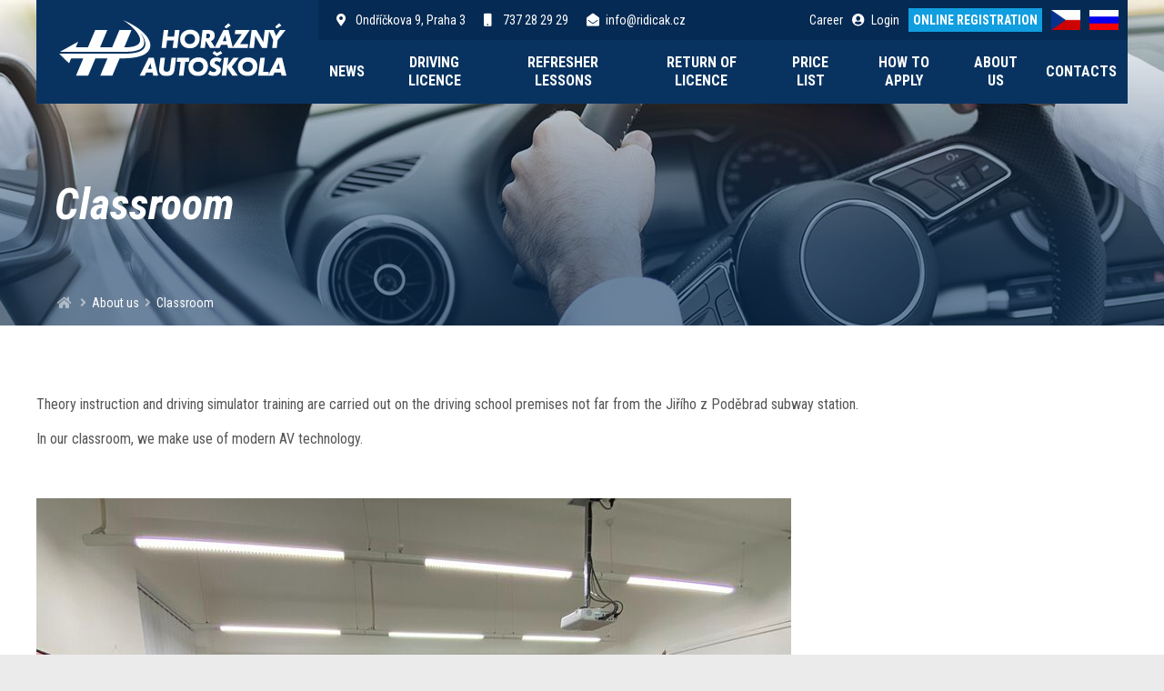

--- FILE ---
content_type: text/html
request_url: https://www.ridicak.cz/en/about-us/classroom
body_size: 4045
content:
<!DOCTYPE html> <html lang="en"> <head> <meta charset="utf-8"/> <link href="https://www.ridicak.cz/css/3376b411ae881222ee4f68ce51b154fb.css?69710e07" rel="stylesheet" type="text/css"/> <title>Classroom - </title> <meta name="Keywords" content="Classroom -"> <meta name="Description" content="Theory instruction and driving simulator training are carried out on the driving school premises not far from the Jiřího z Poděbrad subway station. In our"> <meta property="og:title" content="Classroom - "> <meta property="og:description" content="Theory instruction and driving simulator training are carried out on the driving school premises not far from the Jiřího z Poděbrad subway station. In our"> <meta name="apple-mobile-web-app-title" content="Ridicak.cz"> <meta name="author" content="NETservis s.r.o."/> <meta name="MobileOptimized" content="width"/> <meta name="HandheldFriendly" content="true"/> <meta name="viewport" content="width=device-width, initial-scale=1.0, user-scalable=yes"/> <script src="/scripts/jquery-3.2.1.min.js"></script> <!-- Kookiecheck.cz --> <script nonce='1f50564caeef06410c55c461e92e625e730346f4' src="https://kookiecheck.cz/static/script/fdfb909fc19c77e92844bd40e5b5f047"></script> <!-- Global site tag (gtag.js) - Google Analytics --> <script nonce='1f50564caeef06410c55c461e92e625e730346f4' async src="https://www.googletagmanager.com/gtag/js?id=UA-10476826-1"></script> <script nonce='1f50564caeef06410c55c461e92e625e730346f4' > window.dataLayer = window.dataLayer || []; function gtag(){dataLayer.push(arguments);} gtag('js', new Date()); gtag('config', 'UA-10476826-1'); </script> <!-- Global site tag (gtag.js) - Google Ads: 703276221 --> <script nonce='1f50564caeef06410c55c461e92e625e730346f4' async src="https://www.googletagmanager.com/gtag/js?id=AW-703276221"></script> <script nonce='1f50564caeef06410c55c461e92e625e730346f4' > window.dataLayer = window.dataLayer || []; function gtag(){dataLayer.push(arguments);} gtag('js', new Date()); gtag('config', 'AW-703276221'); </script> <script nonce='1f50564caeef06410c55c461e92e625e730346f4' type="text/javascript" src="https://c.seznam.cz/js/rc.js"></script> <script nonce='1f50564caeef06410c55c461e92e625e730346f4' > var retargetingConf = { rtgId: 43577 }; if (window.rc && window.rc.retargetingHit) { window.rc.retargetingHit(retargetingConf); } </script> <!-- Google Tag Manager --> <script nonce='1f50564caeef06410c55c461e92e625e730346f4' >(function(w,d,s,l,i){w[l]=w[l]||[];w[l].push({'gtm.start':
new Date().getTime(),event:'gtm.js'});var f=d.getElementsByTagName(s)[0],
j=d.createElement(s),dl=l!='dataLayer'?'&l='+l:'';j.async=true;j.src=
'https://www.googletagmanager.com/gtm.js?id='+i+dl;f.parentNode.insertBefore(j,f);
})(window,document,'script','dataLayer','GTM-PSBXBTMG');</script> <!-- End Google Tag Manager --> <meta name="robots" content="index,follow"> <link rel="preconnect" href="https://fonts.gstatic.com/" crossorigin> <link href="//fonts.googleapis.com/css?family=Roboto+Condensed:400,400i,700,700i&display=swap&subset=latin-ext" rel="stylesheet" type="text/css"/> </head> <body class="en pageID72 pageID76"> <!-- Google Tag Manager (noscript) --> <noscript><iframe src="https://www.googletagmanager.com/ns.html?id=GTM-PSBXBTMG"
height="0" width="0" style="display:none;visibility:hidden"></iframe></noscript> <!-- End Google Tag Manager (noscript) --><div id="page"> <header role="banner"> <div class="headerBox"> <div class="section section--header"> <div class="header"> <div class="logo"> <a class="logo__link" href="/en" title="Úvodní stránka"><img class="logo__img" src="/img/logo-w.svg" alt="Horázný"></a> </div> <div class="topBox"> <div class="upper"> <div class="upper__L"> <div class="upper__box"><i class="fa minw fa-map-marker-alt"></i><span>Ondříčkova 9, Praha 3</span></div> <a class="upper__box" href="tel:00420737282929"><i class="fa minw fa-mobile"></i><span>737 28 29 29</span></a> <a class="upper__box" href="mailto:info@ridicak.cz"><i class="fa minw fa-envelope-open"></i><span>info@ridicak.cz</span></a> </div> <div class="upper__R"> <div class="upperNav"> <a href="/en/career" class="upperNav__link">Career</a> <a href="/vstup-pro-zakazniky" class="upperNav__link"><i class="fa minw fa-user-circle"></i>Login</a> <a onclick="pushGALayer('online-registrace-top', '', this);" href="/en/online-registration" class="upperNav__btn">online registration</a> </div> <div class="loginBox"> <div class="loginBox__btn" id="userButton" title="Přihlášení/Registrace"><i class="fa fa-user-circle minw"></i> <span>Login</span></div> <div class="dialog dialog--login" id="loginBoxWindow"> <div class="dialog__window"> <ul class="dialogMenu"> <li class="dialogMenu__item"><a href="/on-line-prihlaska-do-autoskoly" class="dialogMenu__link">Zaregistrovat se</a></li> <li class="dialogMenu__item"><a href="/vstup-pro-zakazniky" class="dialogMenu__link">Vstup pro registrované</a></li> </ul> </div> </div> </div> <div class="langBox"> <a href="/" class="lang__link"><img src="/img/cz.png" alt="" class="flag"></a> <a href="/ru" class="lang__link"><img src="/img/ru.png" alt="" class="flag"></a> </div> </div> </div> <nav class="topNav"> <ul class="nav nav--topNavLvl1"> <li class="nav__item nav__item--topNavLvl1 hasSubmenu" id="li232"> <div class="nav__itemBox nav__itemBox--topNavLvl1"> <a class="nav__link nav__link--topNavLvl1" href="/en/news"><span class="nav__linkText">News</span></a> <div class="nav__openBtn SubmenuOnClick" data-idprefix="" data-pageid="232"></div> </div> <div class="submenu submenu--topNavLvl1"> <ul class="nav nav--topNavLvl2"> <li class="nav__item nav__item--topNavLvl2 " id="li233"> <div class="nav__itemBox nav__itemBox--topNavLvl2"> <a class="nav__link nav__link--topNavLvl2" href="/en/news-2024/l17-dl-from-17-years-of-age"><span class="nav__linkText">L17 – DL from 17 years of age <!-- by Texy2! --></span></a> </div> <div class="submenu submenu--topNavLvl2"> </div> </li> <li class="nav__item nav__item--topNavLvl2 " id="li234"> <div class="nav__itemBox nav__itemBox--topNavLvl2"> <a class="nav__link nav__link--topNavLvl2" href="/en/news-2024/driving-licence-on-probation"><span class="nav__linkText">Driving licence on probation</span></a> </div> <div class="submenu submenu--topNavLvl2"> </div> </li> <li class="nav__item nav__item--topNavLvl2 " id="li235"> <div class="nav__itemBox nav__itemBox--topNavLvl2"> <a class="nav__link nav__link--topNavLvl2" href="/en/news-2024/exchange-of-foreign-driving-licence"><span class="nav__linkText">Exchange of foreign driving licence</span></a> </div> <div class="submenu submenu--topNavLvl2"> </div> </li> <li class="nav__item nav__item--topNavLvl2 " id="li236"> <div class="nav__itemBox nav__itemBox--topNavLvl2"> <a class="nav__link nav__link--topNavLvl2" href="/en/news-2024/demerit-point-system"><span class="nav__linkText">Demerit point system</span></a> </div> <div class="submenu submenu--topNavLvl2"> </div> </li> </ul> </div> </li> <li class="nav__item nav__item--topNavLvl1 hasSubmenu" id="li167"> <div class="nav__itemBox nav__itemBox--topNavLvl1"> <a class="nav__link nav__link--topNavLvl1" href="/en/driving-licence"><span class="nav__linkText">Driving licence</span></a> <div class="nav__openBtn SubmenuOnClick" data-idprefix="" data-pageid="167"></div> </div> <div class="submenu submenu--topNavLvl1"> <ul class="nav nav--topNavLvl2"> <li class="nav__item nav__item--topNavLvl2 " id="li80"> <div class="nav__itemBox nav__itemBox--topNavLvl2"> <a class="nav__link nav__link--topNavLvl2" href="/en/driving-licence/passenger-car"><span class="nav__linkText">Passenger car</span></a> </div> <div class="submenu submenu--topNavLvl2"> </div> </li> <li class="nav__item nav__item--topNavLvl2 " id="li81"> <div class="nav__itemBox nav__itemBox--topNavLvl2"> <a class="nav__link nav__link--topNavLvl2" href="/en/driving-licence/passenger-car-and-trailer-set"><span class="nav__linkText">Passenger car and trailer set</span></a> </div> <div class="submenu submenu--topNavLvl2"> </div> </li> <li class="nav__item nav__item--topNavLvl2 " id="li181"> <div class="nav__itemBox nav__itemBox--topNavLvl2"> <a class="nav__link nav__link--topNavLvl2" href="/en/driving-licence/passenger-car-and-trailer-set-no-theory-test"><span class="nav__linkText">Passenger car and trailer set – No Theory Test</span></a> </div> <div class="submenu submenu--topNavLvl2"> </div> </li> <li class="nav__item nav__item--topNavLvl2 " id="li86"> <div class="nav__itemBox nav__itemBox--topNavLvl2"> <a class="nav__link nav__link--topNavLvl2" href="/en/driving-licence/motorcycles"><span class="nav__linkText">Motorcycles</span></a> </div> <div class="submenu submenu--topNavLvl2"> </div> </li> <li class="nav__item nav__item--topNavLvl2 " id="li95"> <div class="nav__itemBox nav__itemBox--topNavLvl2"> <a class="nav__link nav__link--topNavLvl2" href="/en/driving-licence/truck"><span class="nav__linkText">Truck</span></a> </div> <div class="submenu submenu--topNavLvl2"> </div> </li> <li class="nav__item nav__item--topNavLvl2 " id="li97"> <div class="nav__itemBox nav__itemBox--topNavLvl2"> <a class="nav__link nav__link--topNavLvl2" href="/en/driving-licence/bus"><span class="nav__linkText">Bus</span></a> </div> <div class="submenu submenu--topNavLvl2"> </div> </li> <li class="nav__item nav__item--topNavLvl2 " id="li180"> <div class="nav__itemBox nav__itemBox--topNavLvl2"> <a class="nav__link nav__link--topNavLvl2" href="/en/driving-licence/truck-bus-with-a-trailer"><span class="nav__linkText">Truck/Bus with a trailer</span></a> </div> <div class="submenu submenu--topNavLvl2"> </div> </li> </ul> </div> </li> <li class="nav__item nav__item--topNavLvl1 hasSubmenu" id="li101"> <div class="nav__itemBox nav__itemBox--topNavLvl1"> <a class="nav__link nav__link--topNavLvl1" href="/en/refresher-lessons"><span class="nav__linkText">Refresher Lessons</span></a> <div class="nav__openBtn SubmenuOnClick" data-idprefix="" data-pageid="101"></div> </div> <div class="submenu submenu--topNavLvl1"> <ul class="nav nav--topNavLvl2"> <li class="nav__item nav__item--topNavLvl2 " id="li162"> <div class="nav__itemBox nav__itemBox--topNavLvl2"> <a class="nav__link nav__link--topNavLvl2" href="/en/refresher-lessons/order-refresher-lessons"><span class="nav__linkText">Order Refresher Lessons</span></a> </div> <div class="submenu submenu--topNavLvl2"> </div> </li> </ul> </div> </li> <li class="nav__item nav__item--topNavLvl1 hasSubmenu" id="li102"> <div class="nav__itemBox nav__itemBox--topNavLvl1"> <a class="nav__link nav__link--topNavLvl1" href="/en/return-of-licence"><span class="nav__linkText">Return of Licence</span></a> <div class="nav__openBtn SubmenuOnClick" data-idprefix="" data-pageid="102"></div> </div> <div class="submenu submenu--topNavLvl1"> <ul class="nav nav--topNavLvl2"> <li class="nav__item nav__item--topNavLvl2 " id="li103"> <div class="nav__itemBox nav__itemBox--topNavLvl2"> <a class="nav__link nav__link--topNavLvl2" href="/en/return-of-licence/prohibition-to-drive"><span class="nav__linkText">Prohibition to Drive</span></a> </div> <div class="submenu submenu--topNavLvl2"> </div> </li> <li class="nav__item nav__item--topNavLvl2 " id="li104"> <div class="nav__itemBox nav__itemBox--topNavLvl2"> <a class="nav__link nav__link--topNavLvl2" href="/en/return-of-licence/12-demerit-points"><span class="nav__linkText">12 Demerit Points</span></a> </div> <div class="submenu submenu--topNavLvl2"> </div> </li> <li class="nav__item nav__item--topNavLvl2 " id="li105"> <div class="nav__itemBox nav__itemBox--topNavLvl2"> <a class="nav__link nav__link--topNavLvl2" href="/en/return-of-licence/health-reasons"><span class="nav__linkText">Health Reasons</span></a> </div> <div class="submenu submenu--topNavLvl2"> </div> </li> </ul> </div> </li> <li class="nav__item nav__item--topNavLvl1 " id="li70"> <div class="nav__itemBox nav__itemBox--topNavLvl1"> <a class="nav__link nav__link--topNavLvl1" href="/en/price-list"><span class="nav__linkText">Price List</span></a> </div> <div class="submenu submenu--topNavLvl1"> </div> </li> <li class="nav__item nav__item--topNavLvl1 " id="li194"> <div class="nav__itemBox nav__itemBox--topNavLvl1"> <a class="nav__link nav__link--topNavLvl1" href="/en/how-to-apply"><span class="nav__linkText">How to apply</span></a> </div> <div class="submenu submenu--topNavLvl1"> </div> </li> <li class="nav__item nav__item--topNavLvl1 hasSubmenu" id="li72"> <div class="nav__itemBox nav__itemBox--topNavLvl1"> <a class="nav__link nav__link--topNavLvl1" href="/en/about-us"><span class="nav__linkText">About us</span></a> <div class="nav__openBtn SubmenuOnClick" data-idprefix="" data-pageid="72"></div> </div> <div class="submenu submenu--topNavLvl1"> <ul class="nav nav--topNavLvl2"> <li class="nav__item nav__item--topNavLvl2 " id="li73"> <div class="nav__itemBox nav__itemBox--topNavLvl2"> <a class="nav__link nav__link--topNavLvl2" href="/en/about-us/why-our-driving-school"><span class="nav__linkText">Why Our Driving School</span></a> </div> <div class="submenu submenu--topNavLvl2"> </div> </li> <li class="nav__item nav__item--topNavLvl2 " id="li71"> <div class="nav__itemBox nav__itemBox--topNavLvl2"> <a class="nav__link nav__link--topNavLvl2" href="/en/about-us/how-to-apply"><span class="nav__linkText">How to Apply</span></a> </div> <div class="submenu submenu--topNavLvl2"> </div> </li> <li class="nav__item nav__item--topNavLvl2 " id="li74"> <div class="nav__itemBox nav__itemBox--topNavLvl2"> <a class="nav__link nav__link--topNavLvl2" href="/en/about-us/instructors"><span class="nav__linkText">Instructors</span></a> </div> <div class="submenu submenu--topNavLvl2"> </div> </li> <li class="nav__item nav__item--topNavLvl2 " id="li75"> <div class="nav__itemBox nav__itemBox--topNavLvl2"> <a class="nav__link nav__link--topNavLvl2" href="/en/about-us/training-vehicles"><span class="nav__linkText">Training Vehicles</span></a> </div> <div class="submenu submenu--topNavLvl2"> </div> </li> <li class="nav__item nav__item--topNavLvl2 " id="li76"> <div class="nav__itemBox nav__itemBox--topNavLvl2"> <a class="nav__link nav__link--topNavLvl2 active nav__link--active" href="/en/about-us/classroom"><span class="nav__linkText">Classroom</span></a> </div> <div class="submenu submenu--topNavLvl2"> </div> </li> <li class="nav__item nav__item--topNavLvl2 " id="li77"> <div class="nav__itemBox nav__itemBox--topNavLvl2"> <a class="nav__link nav__link--topNavLvl2" href="/en/about-us/driving-simulator"><span class="nav__linkText">Driving Simulator</span></a> </div> <div class="submenu submenu--topNavLvl2"> </div> </li> <li class="nav__item nav__item--topNavLvl2 " id="li78"> <div class="nav__itemBox nav__itemBox--topNavLvl2"> <a class="nav__link nav__link--topNavLvl2" href="/en/about-us/history"><span class="nav__linkText">History</span></a> </div> <div class="submenu submenu--topNavLvl2"> </div> </li> <li class="nav__item nav__item--topNavLvl2 " id="li161"> <div class="nav__itemBox nav__itemBox--topNavLvl2"> <a class="nav__link nav__link--topNavLvl2" href="/en/about-us/legal-services"><span class="nav__linkText">Legal Services</span></a> </div> <div class="submenu submenu--topNavLvl2"> </div> </li> </ul> </div> </li> <li class="nav__item nav__item--topNavLvl1 " id="li79"> <div class="nav__itemBox nav__itemBox--topNavLvl1"> <a class="nav__link nav__link--topNavLvl1" href="/en/contacts"><span class="nav__linkText">Contacts</span></a> </div> <div class="submenu submenu--topNavLvl1"> </div> </li> </ul> </nav> </div> <div class="menuBtn" title="Navigace" id="menuBtn"><span><em></em></span></div> <nav id="respNav" class="respNav"> <div class="respNavIn"> <div class="respNavBox"> <nav class="respNav__topNav" role="navigation" > <ul class="nav nav--respNavLvl1"> <li class="nav__item nav__item--respNavLvl1 hasSubmenu" id="liresp232"> <div class="nav__itemBox nav__itemBox--respNavLvl1"> <a class="nav__link nav__link--respNavLvl1" href="/en/news"><span class="nav__linkText">News</span></a> <div class="nav__openBtn SubmenuOnClick" data-idprefix="resp" data-pageid="232"></div> </div> <div class="submenu submenu--respNavLvl1"> <ul class="nav nav--respNavLvl2"> <li class="nav__item nav__item--respNavLvl2 " id="liresp233"> <div class="nav__itemBox nav__itemBox--respNavLvl2"> <a class="nav__link nav__link--respNavLvl2" href="/en/news-2024/l17-dl-from-17-years-of-age"><span class="nav__linkText">L17 – DL from 17 years of age</span></a> </div> <div class="submenu submenu--respNavLvl2"> </div> </li> <li class="nav__item nav__item--respNavLvl2 " id="liresp234"> <div class="nav__itemBox nav__itemBox--respNavLvl2"> <a class="nav__link nav__link--respNavLvl2" href="/en/news-2024/driving-licence-on-probation"><span class="nav__linkText">Driving licence on probation</span></a> </div> <div class="submenu submenu--respNavLvl2"> </div> </li> <li class="nav__item nav__item--respNavLvl2 " id="liresp235"> <div class="nav__itemBox nav__itemBox--respNavLvl2"> <a class="nav__link nav__link--respNavLvl2" href="/en/news-2024/exchange-of-foreign-driving-licence"><span class="nav__linkText">Exchange of foreign driving licence</span></a> </div> <div class="submenu submenu--respNavLvl2"> </div> </li> <li class="nav__item nav__item--respNavLvl2 " id="liresp236"> <div class="nav__itemBox nav__itemBox--respNavLvl2"> <a class="nav__link nav__link--respNavLvl2" href="/en/news-2024/demerit-point-system"><span class="nav__linkText">Demerit point system</span></a> </div> <div class="submenu submenu--respNavLvl2"> </div> </li> </ul> </div> </li> <li class="nav__item nav__item--respNavLvl1 hasSubmenu" id="liresp167"> <div class="nav__itemBox nav__itemBox--respNavLvl1"> <a class="nav__link nav__link--respNavLvl1" href="/en/driving-licence"><span class="nav__linkText">Driving licence</span></a> <div class="nav__openBtn SubmenuOnClick" data-idprefix="resp" data-pageid="167"></div> </div> <div class="submenu submenu--respNavLvl1"> <ul class="nav nav--respNavLvl2"> <li class="nav__item nav__item--respNavLvl2 " id="liresp80"> <div class="nav__itemBox nav__itemBox--respNavLvl2"> <a class="nav__link nav__link--respNavLvl2" href="/en/driving-licence/passenger-car"><span class="nav__linkText">Passenger car</span></a> </div> <div class="submenu submenu--respNavLvl2"> </div> </li> <li class="nav__item nav__item--respNavLvl2 " id="liresp81"> <div class="nav__itemBox nav__itemBox--respNavLvl2"> <a class="nav__link nav__link--respNavLvl2" href="/en/driving-licence/passenger-car-and-trailer-set"><span class="nav__linkText">Passenger car and trailer set</span></a> </div> <div class="submenu submenu--respNavLvl2"> </div> </li> <li class="nav__item nav__item--respNavLvl2 " id="liresp181"> <div class="nav__itemBox nav__itemBox--respNavLvl2"> <a class="nav__link nav__link--respNavLvl2" href="/en/driving-licence/passenger-car-and-trailer-set-no-theory-test"><span class="nav__linkText">Passenger car and trailer set – No Theory Test</span></a> </div> <div class="submenu submenu--respNavLvl2"> </div> </li> <li class="nav__item nav__item--respNavLvl2 " id="liresp86"> <div class="nav__itemBox nav__itemBox--respNavLvl2"> <a class="nav__link nav__link--respNavLvl2" href="/en/driving-licence/motorcycles"><span class="nav__linkText">Motorcycles</span></a> </div> <div class="submenu submenu--respNavLvl2"> </div> </li> <li class="nav__item nav__item--respNavLvl2 " id="liresp95"> <div class="nav__itemBox nav__itemBox--respNavLvl2"> <a class="nav__link nav__link--respNavLvl2" href="/en/driving-licence/truck"><span class="nav__linkText">Truck</span></a> </div> <div class="submenu submenu--respNavLvl2"> </div> </li> <li class="nav__item nav__item--respNavLvl2 " id="liresp97"> <div class="nav__itemBox nav__itemBox--respNavLvl2"> <a class="nav__link nav__link--respNavLvl2" href="/en/driving-licence/bus"><span class="nav__linkText">Bus</span></a> </div> <div class="submenu submenu--respNavLvl2"> </div> </li> <li class="nav__item nav__item--respNavLvl2 " id="liresp180"> <div class="nav__itemBox nav__itemBox--respNavLvl2"> <a class="nav__link nav__link--respNavLvl2" href="/en/driving-licence/truck-bus-with-a-trailer"><span class="nav__linkText">Truck/Bus with a trailer</span></a> </div> <div class="submenu submenu--respNavLvl2"> </div> </li> </ul> </div> </li> <li class="nav__item nav__item--respNavLvl1 hasSubmenu" id="liresp101"> <div class="nav__itemBox nav__itemBox--respNavLvl1"> <a class="nav__link nav__link--respNavLvl1" href="/en/refresher-lessons"><span class="nav__linkText">Refresher Lessons</span></a> <div class="nav__openBtn SubmenuOnClick" data-idprefix="resp" data-pageid="101"></div> </div> <div class="submenu submenu--respNavLvl1"> <ul class="nav nav--respNavLvl2"> <li class="nav__item nav__item--respNavLvl2 " id="liresp162"> <div class="nav__itemBox nav__itemBox--respNavLvl2"> <a class="nav__link nav__link--respNavLvl2" href="/en/refresher-lessons/order-refresher-lessons"><span class="nav__linkText">Order Refresher Lessons</span></a> </div> <div class="submenu submenu--respNavLvl2"> </div> </li> </ul> </div> </li> <li class="nav__item nav__item--respNavLvl1 hasSubmenu" id="liresp102"> <div class="nav__itemBox nav__itemBox--respNavLvl1"> <a class="nav__link nav__link--respNavLvl1" href="/en/return-of-licence"><span class="nav__linkText">Return of Licence</span></a> <div class="nav__openBtn SubmenuOnClick" data-idprefix="resp" data-pageid="102"></div> </div> <div class="submenu submenu--respNavLvl1"> <ul class="nav nav--respNavLvl2"> <li class="nav__item nav__item--respNavLvl2 " id="liresp103"> <div class="nav__itemBox nav__itemBox--respNavLvl2"> <a class="nav__link nav__link--respNavLvl2" href="/en/return-of-licence/prohibition-to-drive"><span class="nav__linkText">Prohibition to Drive</span></a> </div> <div class="submenu submenu--respNavLvl2"> </div> </li> <li class="nav__item nav__item--respNavLvl2 " id="liresp104"> <div class="nav__itemBox nav__itemBox--respNavLvl2"> <a class="nav__link nav__link--respNavLvl2" href="/en/return-of-licence/12-demerit-points"><span class="nav__linkText">12 Demerit Points</span></a> </div> <div class="submenu submenu--respNavLvl2"> </div> </li> <li class="nav__item nav__item--respNavLvl2 " id="liresp105"> <div class="nav__itemBox nav__itemBox--respNavLvl2"> <a class="nav__link nav__link--respNavLvl2" href="/en/return-of-licence/health-reasons"><span class="nav__linkText">Health Reasons</span></a> </div> <div class="submenu submenu--respNavLvl2"> </div> </li> </ul> </div> </li> <li class="nav__item nav__item--respNavLvl1 " id="liresp70"> <div class="nav__itemBox nav__itemBox--respNavLvl1"> <a class="nav__link nav__link--respNavLvl1" href="/en/price-list"><span class="nav__linkText">Price List</span></a> </div> <div class="submenu submenu--respNavLvl1"> </div> </li> <li class="nav__item nav__item--respNavLvl1 " id="liresp194"> <div class="nav__itemBox nav__itemBox--respNavLvl1"> <a class="nav__link nav__link--respNavLvl1" href="/en/how-to-apply"><span class="nav__linkText">How to apply</span></a> </div> <div class="submenu submenu--respNavLvl1"> </div> </li> <li class="nav__item nav__item--respNavLvl1 hasSubmenu" id="liresp72"> <div class="nav__itemBox nav__itemBox--respNavLvl1"> <a class="nav__link nav__link--respNavLvl1" href="/en/about-us"><span class="nav__linkText">About us</span></a> <div class="nav__openBtn SubmenuOnClick" data-idprefix="resp" data-pageid="72"></div> </div> <div class="submenu submenu--respNavLvl1"> <ul class="nav nav--respNavLvl2"> <li class="nav__item nav__item--respNavLvl2 " id="liresp73"> <div class="nav__itemBox nav__itemBox--respNavLvl2"> <a class="nav__link nav__link--respNavLvl2" href="/en/about-us/why-our-driving-school"><span class="nav__linkText">Why Our Driving School</span></a> </div> <div class="submenu submenu--respNavLvl2"> </div> </li> <li class="nav__item nav__item--respNavLvl2 " id="liresp71"> <div class="nav__itemBox nav__itemBox--respNavLvl2"> <a class="nav__link nav__link--respNavLvl2" href="/en/about-us/how-to-apply"><span class="nav__linkText">How to Apply</span></a> </div> <div class="submenu submenu--respNavLvl2"> </div> </li> <li class="nav__item nav__item--respNavLvl2 " id="liresp74"> <div class="nav__itemBox nav__itemBox--respNavLvl2"> <a class="nav__link nav__link--respNavLvl2" href="/en/about-us/instructors"><span class="nav__linkText">Instructors</span></a> </div> <div class="submenu submenu--respNavLvl2"> </div> </li> <li class="nav__item nav__item--respNavLvl2 " id="liresp75"> <div class="nav__itemBox nav__itemBox--respNavLvl2"> <a class="nav__link nav__link--respNavLvl2" href="/en/about-us/training-vehicles"><span class="nav__linkText">Training Vehicles</span></a> </div> <div class="submenu submenu--respNavLvl2"> </div> </li> <li class="nav__item nav__item--respNavLvl2 " id="liresp76"> <div class="nav__itemBox nav__itemBox--respNavLvl2"> <a class="nav__link nav__link--respNavLvl2 active nav__link--active" href="/en/about-us/classroom"><span class="nav__linkText">Classroom</span></a> </div> <div class="submenu submenu--respNavLvl2"> </div> </li> <li class="nav__item nav__item--respNavLvl2 " id="liresp77"> <div class="nav__itemBox nav__itemBox--respNavLvl2"> <a class="nav__link nav__link--respNavLvl2" href="/en/about-us/driving-simulator"><span class="nav__linkText">Driving Simulator</span></a> </div> <div class="submenu submenu--respNavLvl2"> </div> </li> <li class="nav__item nav__item--respNavLvl2 " id="liresp78"> <div class="nav__itemBox nav__itemBox--respNavLvl2"> <a class="nav__link nav__link--respNavLvl2" href="/en/about-us/history"><span class="nav__linkText">History</span></a> </div> <div class="submenu submenu--respNavLvl2"> </div> </li> <li class="nav__item nav__item--respNavLvl2 " id="liresp161"> <div class="nav__itemBox nav__itemBox--respNavLvl2"> <a class="nav__link nav__link--respNavLvl2" href="/en/about-us/legal-services"><span class="nav__linkText">Legal Services</span></a> </div> <div class="submenu submenu--respNavLvl2"> </div> </li> </ul> </div> </li> <li class="nav__item nav__item--respNavLvl1 " id="liresp79"> <div class="nav__itemBox nav__itemBox--respNavLvl1"> <a class="nav__link nav__link--respNavLvl1" href="/en/contacts"><span class="nav__linkText">Contacts</span></a> </div> <div class="submenu submenu--respNavLvl1"> </div> </li> </ul> </nav> </div> </div> </nav> <div id="dark"></div> </div> </div> </div> </header> <div id="fb-root"></div> <script> (function(d, s, id) {	var js, fjs = d.getElementsByTagName(s)[0];	if (d.getElementById(id)) return;	js = d.createElement(s);	js.id = id;	js.src = "//connect.facebook.net/en_US/all.js#xfbml=1&appId=173418872810605";	fjs.parentNode.insertBefore(js, fjs);	}(document, 'script', 'facebook-jssdk')); </script> <main> <!-- OBSAH --> <div class="pageHeader" style="background-image: url(/img/pageHeader.jpg);"> <div class="section section--pageHeader"> <div class="pageHeader__cont"> <h1 class="pageHeader__hdr">Classroom</h1> </div> <div class="breadCrumbs"><a href="/en" title="Homepage"><i class="fa fa-home"></i></a> <i class="fa fa-angle-right"></i> <a href="/en/about-us">About us</a> <i class="fa fa-angle-right"></i> <a href="/en/about-us/classroom">Classroom</a> </div> </div> </div> <section> <div class="section"> <article class="content" id="content" role="main"> <div class="editorBox"> <p>Theory instruction and driving simulator training are carried out on the driving school premises not far from the Jiřího z Poděbrad subway station.</p> <p>In our classroom, we make use of modern AV technology.</p> <p>&nbsp;</p> <p><a title="" class="wysiwyg fancybox" href="/file/bdd4f9a923362ec0a9406b6122d2a148/243/IMG_3627.JPG"><img style="width: 100%; height: auto; max-width: 830px;" height="623" src="/file/bdd4f9a923362ec0a9406b6122d2a148/243/830x623/IMG_3627.JPG" width="830" /></a><br /> &nbsp;</p> </div> </article> </div> </section> <!-- /OBSAH --> </main> <footer> <div class="footer"> <div class="section section--footer"> <div class="row row-pad15"> <div class="col-6"> <div class="row"> <div class="col-6 l lh-xxl"><strong>Driving school establishment:</strong><br /> Ondříčkova 9<br /> 130 00 Praha 3<br /> Tel.: 222 722 820<br /> Mobil: 737 28 29 29<br /> E-mail: <a href="&#x6d;&#x61;&#x69;&#x6c;&#x74;&#x6f;&#x3a;&#x69;&#x6e;&#x66;&#x6f;&#x40;&#x72;&#x69;&#x64;&#x69;&#x63;&#x61;&#x6b;&#x2e;&#x63;&#x7a;">&#x69;&#x6e;&#x66;&#x6f;&#x40;&#x72;&#x69;&#x64;&#x69;&#x63;&#x61;&#x6b;&#x2e;&#x63;&#x7a;</a><br /> &nbsp;</div> <!-- /col-x --> <div class="col-6 l lh-xxl"><strong>Opening hours:</strong><br /> Mo &ndash; Thu 7:30 &ndash; 18:30<br /> Fri 7:30 &ndash; 15:00<br /> &nbsp;</div> <!-- /col-x --></div> <div class="wbrFooter"> <a class="linkSitemap" href="/en/sitemap">Sitemap</a> <span class="footer__sep">|</span> <a href="http://www.webredakce.cz/Redakcni-system-popis/" title="CMS">CMS</a> <a class="OnClickFooter" href="http://www.webredakce.cz/" title="WebRedakce NETservis s.r.o.">WebRedakce</a> - <a class="OnClickFooter2" href="http://www.netservis.cz/" title="NETservis s.r.o.">NETservis s.r.o.</a> &copy;&nbsp;	2026 </div> </div> <div class="col-6"><div class="fb"> <div class="fb-like-box" data-href="https://www.facebook.com/horaznydrivingschool" data-width="630" data-colorscheme="dark" data-show-faces="true" data-header="false" data-stream="false" data-show-border="false"></div> </div></div> </div> </div> </div> </footer> </div> <script type="application/ld+json" nonce="1f50564caeef06410c55c461e92e625e730346f4"> { "@context": "http://schema.org", "@type": "Organization", "address": { "@type": "PostalAddress", "addressLocality": "", "postalCode": "", "streetAddress": "" }, "email": "", "name": "", "telephone": ""} </script> <!-- /#page --> <script src="//www.ridicak.cz/en/minifyjs/48e542b23f0ac0f417972fdbb9191a16.js"></script> <script src="/scripts/slidebox.js"></script> <script src="//www.ridicak.cz/en/minifyjs/d356b4c51ffa6545e63382e1d9d75fd6.js?confirmMessage=Opravdu chcete tento příspěvek nahlásit jako závadný?"></script> <script src="//www.ridicak.cz/en/minifyjs/af153435e4d5d3b15f9cfaa2c73d389d.js?noplacemessage=We can not find the nearest branch."></script> </body> </html> 

--- FILE ---
content_type: text/css
request_url: https://www.ridicak.cz/css/3376b411ae881222ee4f68ce51b154fb.css?69710e07
body_size: 36779
content:
/* https://www.ridicak.cz/css/classes.css */
* { margin: 0; } *, *:before, *:after { -webkit-box-sizing: border-box; box-sizing: border-box; background-clip: padding-box; } img { -webkit-box-sizing: content-box; box-sizing: content-box; border: 0; max-width: 100%; height: auto; } .center { text-align: center !important; } .center-block { margin-left: auto !important; margin-right: auto !important; display: block !important; } .right { text-align: right !important; } .left { text-align: left !important; } .justify { text-align: justify !important; } .kur { font-style: italic !important; } .uppercase { text-transform: uppercase; } .nomargin { margin: 0 !important; } .nomargin-top { margin-top: 0 !important; } .nomargin-left { margin-left: 0 !important; } .nomargin-right { margin-right: 0 !important; } .nomargin-bottom { margin-bottom: 0 !important; } .nopad { padding: 0 !important; } .nopad-top { padding-top: 0 !important; } .nopad-left { padding-left: 0 !important; } .nopad-right { padding-right: 0 !important; } .nopad-bottom { padding-bottom: 0 !important; } .clear { clear: both !important; } .clear-left { clear: left !important; } .clear-right { clear: right !important; } .proexp { position: relative !important; } .bezramu, .noborder { border: 0 !important; } .bezpozadi, .nobg { background-image: none !important; background-color: transparent !important; } .block { display: block !important; } .inline { display: inline !important; } .inline-block { display: inline-block !important; } .no, .none { display: none !important; } .nowrap { white-space: nowrap !important; } .full { width: 100% !important; } .auto { width: auto !important; } .hand { cursor: pointer; } .float-right { float: right !important; } .float-left { float: left !important; } .nofloat { float: none !important; } .top { vertical-align: top !important; } .middle { vertical-align: middle !important; } .bottom { vertical-align: bottom !important; } .abc { list-style-type: lower-alpha; } .nounder { text-decoration: none !important; } .under, .underline { text-decoration: underline !important; } .breakAll { word-break: break-all; display: inline-block; } /*velikosti*/ .xxs { font-size: .625rem !important; } .xs { font-size: .75rem !important; } .s { font-size: .875rem !important; } .m { font-size: 1em !important; } .l { font-size: 1.125em !important; } .xl { font-size: 1.25rem !important; } .xxl { font-size: 1.375rem !important; } .xxxl { font-size: 1.5rem !important; } .xxxxl { font-size: 1.75rem !important; } .xxxxxl { font-size: 2rem !important; } .xxxxxxl { font-size: 2.5rem !important; } big { font-size: 1.2em; } small { font-size: .8em; } .lh-m { line-height: 1em !important; } .lh-l { line-height: 1.2em !important; } .lh-xl { line-height: 1.4em !important; } .lh-xxl { line-height: 1.6em !important; } .lh-xxxl { line-height: 1.8em !important; } .lh-xxxxl { line-height: 2em !important; } /*obrazky*/ .obr, .obr-left { float: left; margin: 0px 1.75rem .5rem 0; } .obr2, .obr-right { float: right; margin: 0px 0px .5rem 1.75rem; } .obr3, .obr-center { float: none; margin: 0px auto; display: block; } @media (min-width: 481px) { .maxw50 { max-width: 50% !important; } .maxw33 { max-width: 33% !important; } } p, ul, ol { margin: 1em 0; padding: 0; } ol { padding-left: 2.2em; } ul { list-style-type: none; } ul ul, ol ol { margin: 1em 0em 1em 1.5em; } ul ul ul, ol ol ol { margin: 1em 0em 1em 3em; } q, blockquote { quotes: "\201E" "\201C"; } figure { margin: 0; } address { font-style: normal; display: block; margin: .5em 0; } hr { height: 1px; clear: both; padding: 0; border: 0; background: var(--bdrColor); margin: var(--vSpace) 0; } h1 a, h2 a, h3 a, h4 a, h5 a { text-decoration: none; } h1 a:hover, h2 a:hover, h3 a:hover, h4 a:hover, h5 a:hover { text-decoration: none; } .lomic { margin: 0; height: 1px; margin-top: -1px; clear: both; } .crop, .orez, .hellip { text-overflow: ellipsis; overflow: hidden; white-space: nowrap; display: block; } .content:after { clear: both; height: 1px; display: block; content: ' '; } a[href^="tel:"], a[href^="tel:"]:hover { cursor: default; text-decoration: none; color: var(--textColor); } i.fa { font-weight: 700; font-family: 'Font Awesome 5 Pro'; } .minw { min-width: 1.5em; } .videoIframe iframe, .videoCont video, .embededContent iframe, .embededContent img { position: absolute; width: 100%; height: 100%; left: 0; top: 0; bottom: 0; right: 0; } .videoIframe, .videoCont, .embededContent { position: relative; width: 100%; height: 0; padding-bottom: 56.25%; } @media (min-width: 600px) { .to2columns { column-count: 2; column-gap: 3rem; margin: 1.5em 0; } } @media (min-width: 761px) { .to3columns { column-count: 3; column-gap: 3rem; margin: 1.5em 0; } } :matches(.to2columns, .to3columns):matches(h1, h2, h3, h4, h5, h6, li) { page-break-inside: avoid; -webkit-column-break-inside: avoid; break-inside: avoid; } .scrollBox { overflow: auto; overflow-x: auto; overflow-y: visible; max-width: 100%; width: 100%; } .vSpace { margin: var(--vSpace) 0; } .hSpace { margin: var(--hSpace) 0; } .primColor { color: var(--primColor); } .textColor { color: var(--textColor); } .secColor { color: var(--secColor); } .altColor { color: var(--altColor); } .fwB, strong, strong strong, .bold { font-weight: var(--fwB); } .fwL { font-weight: var(--fwL); } .fwN { font-weight: var(--fwN); }
/* https://www.ridicak.cz/css/row.css */
.col-1, .col-2, .col-3, .col-4, .col-5, .col-6, .col-7, .col-8, .col-9, .col-10, .col-11 { min-height: 1px; float: left; position: relative; } .col-1 { width: 8.333333333333332%; } .col-2 { width: 16.666666666666664%; } .col-3 { width: 25%; } .col-4 { width: 33.33333333333333%; } .col-5 { width: 41.66666666666667%; } .col-6 { width: 50%; } .col-7 { width: 58.333333333333336%; } .col-8 { width: 66.66666666666666%; } .col-9 { width: 75%; } .col-10 { width: 83.33333333333334%; } .col-11 { width: 91.66666666666666%; } .col-12 { width: 100%; position: relative; } .row { margin-left: -15px; margin-right: -15px; clear: both; display: flex; align-items: stretch; flex-flow: row wrap; } .row + .row { margin-top: var(--vSpace); } .row-pad0 { margin-left: 0; margin-right: 0; clear: both; } .row-pad5 { margin-left: -5px; margin-right: -5px; clear: both; } .row-pad10 { margin-left: -10px; margin-right: -10px; } .row-pad20 { margin-left: -20px; margin-right: -20px; } .row-pad25 { margin-left: -25px; margin-right: -25px; } .row-pad30 { margin-left: -30px; margin-right: -30px; } .row-pad50 { margin-left: -50px; margin-right: -50px; } .row h1:first-child, .row h2:first-child, .row h3:first-child, .row h4:first-child, .row h5:first-child { margin-top: 0; } .row>div[class^="col-"] { padding: 0 15px; } .row-pad0>div[class^="col-"] { padding: 0 0; } .row-pad5>div[class^="col-"] { padding: 0 5px; } .row-pad10>div[class^="col-"] { padding: 0 10px; } .row-pad20>div[class^="col-"] { padding: 0 20px; } .row-pad25>div[class^="col-"] { padding: 0 25px; } .row-pad30>div[class^="col-"] { padding: 0 30px; } .row-pad50>div[class^="col-"] { padding: 0 50px; } .separated > div[class^="col-"] { border-left: 1px solid var(--bdrColor); border-right: 1px solid var(--bdrColor); } .separated > div[class^="col-"]:first-child { border-left: 0; } .separated > div[class^="col-"]:last-child { border-right: 0; } .separated > div[class^="col-"]+div[class^="col"] { margin-left: -1px; } .separated > div[class^="col-"] { border-color: var(--bdrColor); } @media (max-width: 1280px) { .row-pad20, .row-pad25, .row-pad30, .row-pad50 { margin-left: -15px; margin-right: -15px; } .row-pad20 > div[class^="col-"], .row-pad25 > div[class^="col-"], .row-pad30 > div[class^="col-"], .row-pad50 > div[class^="col-"] { padding-left: 15px; padding-right: 15px; } } @media (max-width: 760px) { .row > div[class^="col-"] { width: 100%; float: none; flex: auto; padding-bottom: 2rem; } .row > div[class^="col-"]:last-child { padding-bottom: 0; } .goHalf div[class^="col-"] { width: 50%; float: left; } .row.separated > div[class^="col-"] { border-width: 0; } .row.goHalf.separated > div[class^="col-"]:nth-of-type(2n+2) { border-left-width: 1px; } } @media (max-width: 380px) { .goHalf div[class^="col-"] { width: 100%; float: none; } .goHalf .row.separated > div[class^="col-"]:nth-of-type(2n+2) { border-width: 0; } }
@media screen { 
/* https://www.ridicak.cz/css/default.css */
html { background: #ebebeb; margin: 0; padding: 0; -webkit-text-size-adjust: 100%; -ms-text-size-adjust: 100%; } body { background: transparent; margin: 0; padding: 0; font-size: 1em; line-height: 1.4; font-family: 'Roboto Condensed', system-ui, sans-serif; color: var(--textColor); font-style: normal; } #page { display: flex; flex-direction: column; flex-wrap: nowrap; min-height: 100vh; box-shadow: 0 0 20px rgba(0, 0, 0, .15); max-width: 1920px; margin-left: auto; margin-right: auto; background-color: white; position: relative; } main { flex-grow: 200; } h1, h2, h3, h4, h5 { margin: 2rem 0 1.5rem 0; line-height: 1.2em; color: var(--secColor); font-weight: var(--fwB); font-style: italic; font-style: italic; } h1 { font-size: 3em; margin-top: 0; } h2 { font-size: 1.8em; } h3 { font-size: 1.5em; } h4 { font-size: 1.25em; } h5 { font-size: 1em; font-style: normal; text-transform: uppercase; } a { color: var(--primColor); transition: color 0.25s, border-color 0.25s, background 0.25s; } .section { max-width: 1230px; display: block; margin: 0 auto; padding: 0 15px; position: relative; width: 100%; } header { position: fixed; top: 0; z-index: 1000; left: 0; right: 0; } .fancybox-enabled header { right: 17px; } .header { display: flex; justify-content: space-between; background: var(--secColor); color: white; } .logo__img { display: block; max-width: 100%; width: 100%; height: auto; } .logo__link { padding: 0 35px 0 25px; height: 114px; display: block; padding-top: 22px; } .logo { width: 30%; max-width: 310px; } .logo h1 { margin: 0; } .topBox { flex: auto; } .upper { background: #052a53; display: flex; justify-content: space-between; align-items: center; font-size: .875em; } .upper__L { line-height: 44px; display: flex; white-space: nowrap; padding-right: 15px; } .upper__box, a.upper__box { color: white; display: inline-block; margin-left: 20px; text-decoration: none; } .upper__R { display: flex; } @media (min-width: 641px) { .loginBox { display: none; } } .loginBox__btn { cursor: pointer; display: flex; align-items: center; margin-right: 15px; line-height: 44px; white-space: nowrap; } .loginBox__btn .fa { font-size: 18px; vertical-align: middle; } .upperNav { display: flex; align-items: center; } .upperNav__link:hover, .loginBox__btn:hover, .logOn, a.upper__box:hover { color: var(--primColor); text-decoration: none; } .upperNav__btn:hover { text-decoration: none; color: var(--primColor); background-color: white; } .upperNav__btn { color: white; text-transform: uppercase; text-decoration: none; background: var(--altColor); line-height: 22px; font-weight: var(--fwB); padding: 2px 5px; margin-right: 10px; } .upperNav__link { color: white; text-decoration: none; margin-right: 10px; line-height: 44px; white-space: nowrap; } .langBox { display: flex; } .lang__link { margin-right: 10px; height: 44px; display: inline-flex; align-items: center; } .flag { display: block; max-width: 32px; min-width: 32px; height: auto; margin: 0 auto; } .services { display: flex; flex-flow: row wrap; box-shadow: 0 10px 40px rgba(0, 0, 0, .15); margin-top: -268px; background-color: white; position: relative; text-align: center; } .service { background-color: white; padding: 10px; display: flex; justify-content: center; width: 16.6666666666666666666%; border: 1px solid var(--bdrColor); border-width: 0 0 0 1px; text-decoration: none; text-align: left; color: var(--textColor); } a.service:hover { text-decoration: none; background-color: #f8f8f8; color: var(--textColor); } .service:nth-child(6n+1) { border-left-width: 0; } .service:nth-child(n+7) { border-top-width: 8px; } .service__in { flex: auto; display: flex; flex-flow: column nowrap; max-width: 10rem; text-decoration: none; padding: 20px 0; min-height: 225px; } .service__top { display: block; } .service__more { text-decoration: underline; color: var(--altColor); } .service__ico { display: block; margin-left: auto; margin-right: auto; margin-bottom: 10px; width: 72px; height: 72px; } .servicesMore .services { margin: 0; } .servicesMore .service { border-top-width: 8px; } .btn.btn--services { min-width: 14em; display: inline-flex; align-items: center; justify-content: space-between; } .servicesMore { position: absolute; left: 15px; display: none; right: 15px; margin: 0; z-index: 20; } .service__hdr { text-transform: uppercase; font-weight: var(--fwB); color: var(--secColor); margin: 0; flex: auto; min-width: 1%; display: block; line-height: 1.25em; min-height: 3.85em; } .service__cont img { max-width: 32px; height: auto; display: block; box-shadow: 0 0 10px rgba(0, 0, 0, .3); } .service__cont { margin: 5px 0; min-width: 1%; flex: none; } .service__contTxt { color: var(--textColor); opacity: .5; display: block; } .service__contVal { font-style: italic; font-weight: var(--fwB); color: var(--secColor); font-size: 2em; line-height: 1.2em; } .content, aside { padding: var(--vSpace) 0; } footer { background: url(/img/footer.jpg) center center no-repeat; background-size: cover; color: white; padding: var(--vSpace) 0; } .footer a:hover { color: var(--primColor); } .footer a { color: white; text-decoration: none; } .userFooter, .wbrFooter { opacity: .6; } .fMenu { display: flex; flex-flow: row wrap; margin: -10px; margin-bottom: var(--vSpace); justify-content: space-between; } .fMenu__col { text-align: left; margin: 0; padding: 0; max-width: 12.5%; padding: 10px; min-width: 8em; flex: auto; line-height: 1.2em; } .fMenu__nav li { margin: 4px 0; } a.fMenu__link { font-weight: var(--fwB); text-transform: uppercase; color: var(--primColor); } .fMenu__nav { margin: 1em 0 0 0; padding: 0; } .mainHdr:after { content: ' '; display: block; max-width: 90px; background: var(--primColor); height: 4px; margin: 1em auto 0 auto; } .mainHdr { margin-top: 0; font-size: 2em; text-align: center; margin-bottom: 1.25em; } .why { display: flex; list-style-type: none; text-align: center; font-family: var(--altFont); justify-content: space-around; flex-flow: row wrap; margin: 0; padding: 0; } .why__item { padding: 15px; min-width: 6em; max-width: 12em; } .why__ico { display: block; margin-left: auto; margin-right: auto; width: 72px; height: 72px; } .why__txt { margin: 30px 0 15px 0; } .cross { display: flex; flex-flow: row wrap; justify-content: center; margin-bottom: var(--vSpace); } .cross__item { padding: 10px; width: 33.3333333333333333%; display: flex; max-width: 400px; justify-content: center; } .cross__link { flex: auto; text-decoration: none; color: white; position: relative; display: flex; align-items: center; padding: 60px 25px; min-height: 250px; background: 0 center no-repeat; background-size: auto 100%; } .cross__label { color: white; text-transform: uppercase; font-size: .875em; background: #8ac100; padding: 5px; padding-left: 30px; position: absolute; left: -10px; top: 20px; z-index: 3; } .cross__link:hover { color: white; text-decoration: none; } .cross__link:hover:after { position: absolute; left: 0; top: 0; bottom: 0; right: 0; transition: opacity .5s ease-out; content: ' '; display: block; background: linear-gradient(to bottom, rgba(9, 49, 91, 0) 0%, rgba(9, 49, 91, 0.3) 50%); } .cross__cont { display: block; flex: auto; position: relative; z-index: 2; } .cross__hdr { font-style: italic; display: block; font-weight: var(--fwB); font-size: 1.8em; line-height: 1.2em; } .cross__txt { font-style: italic; display: block; } .btn.cross__btn { position: absolute; right: 0; z-index: 3; bottom: 0; } .cross__link { flex: auto; text-decoration: none; color: white; position: relative; display: flex; align-items: center; padding: 60px 25px; min-height: 250px; background: 0 center no-repeat; background-size: auto 100%; } .cross__label { color: white; text-transform: uppercase; font-size: .875em; background: #8ac100; padding: 5px; padding-left: 30px; position: absolute; left: -10px; top: 20px; z-index: 3; } .cross__link:hover { color: white; text-decoration: none; } .pageHeader { position: relative; padding-top: 124px; background: center 0 no-repeat fixed; background-image: url(/img/pageHeader.jpg); } .pageHeader__cont { position: relative; z-index: 2; color: white; min-height: 200px; padding: 15px 0; display: flex; align-items: center; } .section--pageHeader { padding-left: 35px; padding-right: 35px; } .pageHeader__hdr { color: white; margin: 0; } .pageHeader:after { position: absolute; left: 0; top: 0; bottom: 0; right: 0; content: ' '; display: block; background: linear-gradient(to bottom, rgba(9, 49, 91, 0) 0%, rgba(9, 49, 91, 0.6) 75%); } .midCol > h2:first-child { margin-top: 0; } .box { background-color: white; box-shadow: 0 0 30px rgba(0, 0, 0, .3); padding: 25px; margin-bottom: var(--vSpace); } .box hr, .box h5 { margin: 20px 0; } .columns { margin-bottom: var(--vSpace); } aside { max-width: 400px; position: relative; } @media (min-width: 961px) { .columns { display: flex; } .midCol { width: 80%; padding-right: 55px; padding-left: 20px; } aside { width: 20%; min-width: 295px; } } .twoFiles { display: flex; justify-content: space-around; font-size: .875em; line-height: 1.25em; } .twoFiles > div { width: 50%; text-align: center; } .twoFiles a { color: var(--secColor); display: inline-block; padding: 5px; } .twoFiles .fa { font-size: 32px; display: block; margin-bottom: 5px; } .infoBox h3 { margin-top: 0; } .infoBox { border: 1px solid var(--bdrColor); padding: 20px; background: #f8f8f8; margin: 2em 0; } .lomic { height: 1px; clear: both; overflow: hidden; } @media (min-width: 761px) { .col { float: left; width: 50%; padding-right: 5%; } } .kotvy { display: none; } @media (min-width: 961px) { .kotvy { display: flex; box-shadow: 0 0 35px rgba(0, 0, 0, .15); background-color: white; } .kotvy a:first-child { border-left-width: 0; } .L-kotvy .pageHeader { padding-bottom: 40px; margin-bottom: 35px; } .L-kotvy .kotvy { position: absolute; left: 15px; top: -70px; right: 15px; } .kotvy a:hover { text-decoration: none; color: var(--primColor); } .kotvy a { display: flex; align-items: center; justify-content: center; text-transform: uppercase; font-weight: var(--fwB); text-decoration: none; color: var(--secColor); flex: auto; background-color: white; border: 1px solid var(--bdrColor); border-width: 0 0 0 1px; height: 70px; text-align: center; padding: 0 12px; line-height: 1.25em; max-width: 13em; } } .tbl__hdr { margin-bottom: 0; border-bottom: 2px solid var(--secColor); padding-bottom: .75rem; margin-top: 1em; font-size: 1.25em; } .tbl__row:hover { background: #f8f8f8; } .tbl__row { display: flex; border: 1px solid var(--bdrColor); border-width: 0 0 1px 0; padding: .75em 5px; } .tbl__cont { display: flex; flex: auto; } .tbl__btns { display: flex; align-items: center; padding-left: 10px; justify-content: flex-end; } .tbl__btns .btn { margin: 2px 0 2px 2px; white-space: nowrap; margin-top: 0; } .tbl__txt { font-weight: var(--fwB); color: var(--secColor); padding-right: 10px; min-width: 10em; line-height: 1.25rem; } .tbl__contR { display: flex; align-items: center; justify-content: flex-end; } .tbl__desc { font-size: .875em; flex: auto; line-height: 1.25rem; width: 70%; } .tbl__price { font-weight: var(--fwB); white-space: nowrap; color: var(--primColor); text-align: right; min-width: 4.8em; align-self: center; } .tbl__row:first-child { border-width: 1px 0; } .content > h2:first-child { margin-top: 0; } .textBox { max-width: 830px; } a:hover { color: var(--secColor); text-decoration: underline; }
}
@media screen { 
/* https://www.ridicak.cz/css/nav.css */
.nav { margin: 0; padding: 0; } .nav__item { position: relative; text-align: left; } .topNav { flex-grow: 100; flex: auto; } .nav--topNavLvl1 { display: flex; align-items: stretch; justify-content: space-between; } .nav__item--topNavLvl1 { display: flex; align-content: stretch; float: left; flex: auto; } .nav__itemBox--topNavLvl1 { flex: auto; } .nav__link--topNavLvl1 { display: flex; flex: auto; padding: 4px 12px; align-items: center; justify-content: center; height: 70px; line-height: 1.25em; color: white; text-align: center; text-decoration: none; font-weight: var(--fwB); text-transform: uppercase; } .nav__link--topNavLvl1.nav__link--active, .nav__item--topNavLvl1:hover .nav__link--topNavLvl1 { background: var(--altColor); text-decoration: none; color: #fff; } .submenu--topNavLvl1 { position: absolute; left: 0; top: 70px; width: 240px; background: var(--altColor); z-index: 5000; min-width: 100%; opacity: 0; visibility: hidden; transition: opacity 0.25s ease-out; } .nav__link--topNavLvl2 { display: block; padding: 10px 15px; color: white; text-decoration: none; border-top: 1px solid rgba(255, 255, 255, 0.15); } .nav__link--topNavLvl2:hover { background: rgba(0, 0, 0, 0.1); text-decoration: none; color: white; } .nav__item--topNavLvl1:last-child .submenu--topNavLvl1, .nav__item--topNavLvl1:nth-last-child(2) .submenu--topNavLvl1 { left: auto; right: 0; } .nav__link--menuLvl1, .nav__link--menuLvl2 { background: var(--primColor); color: White; font-weight: var(--fwL); font-size: 1.1em; display: block; text-decoration: none; padding: 10px 15px; border-bottom: 1px solid rgba(0, 0, 0, 0.15); } .menu .nav__item { z-index: 2; } .submenu--menuLvl1 { position: absolute; right: -250px; top: 0; width: 250px; opacity: 0; visibility: hidden; transition: opacity 0.25s ease-out; } .nav__link--menuLvl1:hover, .nav__link--menuLvl2, .nav__link--menuLvl1.nav__link--active, .nav__item--menuLvl1:hover .nav__link--menuLvl1 { background-image: linear-gradient( rgba(0, 0, 0, 0.15), rgba(0, 0, 0, 0.15)); color: White; text-decoration: none; } .nav__link--menuLvl2:hover { background-image: linear-gradient( rgba(0, 0, 0, 0.25), rgba(0, 0, 0, 0.25)); text-decoration: none; color: white; } .hasSubmenu:hover .submenu--menuLvl1, .hasSubmenu:hover .submenu--topNavLvl1 { opacity: 1; visibility: visible; } .menuBtn, .respNav, #dark { display: none; } /* responsivni menu */ .menuBtn, .respNav, #dark, .nav__openBtn { display: none; } @media (max-width: 960px) { .menuBtn { position: fixed; height: 50px; display: flex; align-items: center; justify-content: center; right: 0; top: 0; background-color: var(--primColor); line-height: 14px; font-size: 15px; text-transform: uppercase; cursor: pointer; z-index: 200; transition: color .2s ease-out; transition-delay: .4s; width: 100px; color: white; } .menuBtn:after { content: 'MENU'; padding-left: 10px; font-weight: var(--fwB); } /*barva ikony*/ .menuBtn em, .menuBtn span:after, .menuBtn span:before { background: #fff; background-clip: border-box; } .respNav { background: white; padding-top: 50px; position: fixed; z-index: 150; right: 0; top: 0; height: 100%; width: 260px; margin: 0; float: none; margin: 0; display: block; box-shadow: 0 2px 2px rgba(0, 0, 0, .2); transform: translateX(110%); transition: transform .25s; } .respNavIn { max-height: 100%; overflow: auto; border: 1px solid var(--bdrColor); border-width: 1px 0 0 0; } .respNav .nav__link { display: block; text-align: left; text-decoration: none; padding: 0; color: var(--textColor); font-weight: var(--fwN); padding: 12px 15px; } .respNav .nav__link:hover { color: var(--primColor); text-decoration: none; } .respNav .nav__item + .nav__item { border: 1px solid var(--bdrColor); border-width: 1px 0 0 0; } .respNav .submenu .nav__item { border-width: 0; } .respNav .submenu { display: none; margin: 0; padding: 0 0 12px 15px; } .respNav .submenu .nav__link { text-transform: none; font-weight: var(--fwL); padding: 10px; } .respNav .hasSubmenu .nav__openBtn:before { content: "\f107"; font-family: Font Awesome\ 5 Pro; -moz-osx-font-smoothing: grayscale; -webkit-font-smoothing: antialiased; display: inline-block; font-style: normal; font-variant: normal; text-rendering: auto; line-height: 1; font-size: 14px; height: 36px; width: 36px; display: flex; align-items: center; justify-content: center; color: var(--textColor); } .respNav .hasSubmenu .nav__openBtn:after { content: ' '; display: block; height: 70%; width: 1px; background: var(--bdrColor); top: 50%; left: 0; position: absolute; transform: translateY(-50%); } .respNav .hasSubmenu > .nav__itemBox { position: relative; padding-right: 40px; } .respNav .hasSubmenu .nav__openBtn { position: absolute; z-index: 5; right: 0; top: 0; cursor: pointer; width: 40px; text-align: center; height: 100%; padding: 0; display: flex; align-items: center; justify-content: center; } .respNav .showSubmenu > .nav__itemBox .nav__openBtn:before { transform: rotate(180deg); } .respNav .showSubmenu > .nav__link { color: var(--primColor); } .respNav .showSubmenu > .submenu { display: block; } .nav__item--home { display: none; } #dark { position: fixed; z-index: -100; left: 0; top: 0; width: 100%; height: 100%; background: rgba(0, 0, 0, .4); visibility: hidden; opacity: 0; transition: opacity .5s ease-out; } /*MENU IKONA*/ .menuBtn span { display: block; vertical-align: middle; width: 20px; position: relative; height: 16px; overflow: hidden; } .menuBtn em { display: block; height: 2px; margin: 7px auto 0 auto; width: 20px; transition: width .15s, background-color .15s; } .menuBtn span:after, .menuBtn span:before { display: block; height: 2px; content: " "; width: 100%; position: absolute; left: 0; top: 0; transition: all .15s; transition-delay: .2s; transform-origin: 50% 50%; } .menuBtn span:before { top: auto; bottom: 0; } /* vysunuti menu */ /* barva ikony*/ .menuOn .menuBtn em, .menuOn .menuBtn span:after, .menuOn .menuBtn span:before { background-color: var(--primColor); } /*barva tlacitka*/ .menuOn .menuBtn { background: transparent; border-color: transparent; } .menuOn .menuBtn em { width: 0; } .menuOn .menuBtn span:after { top: 7px; transform: rotate(45deg); } .menuOn .menuBtn span:before { bottom: 7px; transform: rotate(-45deg); } .menuOn #dark { z-index: 101; display: block; visibility: visible; opacity: 1; } .menuOn .respNav { transform: translateX(0); } } @media (max-width: 375px) { .menuBtn { width: 50px; } .menuBtn:after { display: none; } }
}
/* https://www.ridicak.cz/css/table.css */
table { font-size: 1em; font-family: inherit; border-collapse: collapse; border-spacing: 0; } .tab, table[border="1"] { font-size: 1em; border-collapse: collapse; margin: var(--vSpace) 0; width: auto; line-height: 1.3em; border: 1px solid var(--bdrColor); border-width: 0; } .tab td, .tab th, table[border="1"] td, table[border="1"] th { border: 1px solid var(--bdrColor); padding: 10px 10px; border-width: 1px 0; } .tab thead th, table[border="1"] thead th { vertical-align: middle; } .tab th, table[border="1"] th { border-width: 0; font-weight: var(--fwB); text-align: left; vertical-align: top; font-size: .9em; color: var(--primColor); } .tab th p, table[border="1"] th p, .tab td p, table[border="1"] td p { padding: 0; margin: 0; } .tab thead th, table[border="1"] thead th { border-width: 1px 0; } .tab tr:nth-of-type(even), table[border="1"] tr:nth-of-type(even) { background: rgba(0, 0, 0, 0.025); } .thReplace { display: none; } caption { font-size: 1.2rem; padding: .5rem 0; } @media (max-width: 600px) { .respTab, .respTab tr, .respTab td, .respTab th, .respTab tbody { display: block; width: 100% !important; text-align: left !important; border-width: 0; background: transparent; } .respTab thead, .respTab tr.thRow { display: none; } table.respTab tr { display: block; width: 100%; padding: 0; } table.respTab { border-width: 1px 0 0 0; } .respTab td:empty, .respTab th:empty, .respTab tr:empty { display: none; } table.respTab .thReplace, table.respTab .tdCont { width: 60%; padding: 10px; vertical-align: top; min-width: 10em; font-weight: var(--fwB); } table.respTab .thReplace { display: block; color: var(--primColor); font-weight: var(--fwN); width: 40%; } table.respTab td { display: flex; width: 100%; border-width: 0 0 1px 0; padding: 0; } table.respTab caption { margin: 1.5em 0; width: 100%; display: block; padding: 0; } table.respTab tbody th { font-size: 1.1em; font-weight: var(--fwB); } }
@media screen { 
/* https://www.ridicak.cz/css/form.css */
textarea, input[type="text"], input[type="button"], input[type="reset"], input[type="search"], input[type="email"], input[type="submit"], input[type="url"], input[type="tel"] { appearance: none; } select::-ms-expand { display: none; } input[type="search"]::-webkit-search-cancel-button, input[type="search"]::-webkit-search-decoration { -webkit-appearance: none; } button::-moz-focus-inner, input::-moz-focus-inner { padding: 0; border: 0; } input[type="checkbox"], input[type="radio"] { border: 0; padding: 0; background: transparent none; margin: 0; width: auto; border-radius: 0; } input, textarea, select, button, .btn, .addFileButton { background: White; border: 1px solid #ccc; padding: 15px 20px; margin: 0; display: inline-block; text-decoration: none; width: 100%; line-height: 1.25rem; transition: border-color 1s; border-radius: 0; font-family: inherit; text-transform: none; font-size: 1em; vertical-align: middle; visibility: visible; outline: none; } input, textarea, select, .select2 { font-size: 1rem; } input:focus, textarea:focus, select:focus { border-color: var(--primColor); } textarea { overflow: auto; vertical-align: top; } /*BUTTON*/ .btn { cursor: pointer; width: auto; border-color: transparent; background: var(--primColor) linear-gradient( rgba(0, 0, 0, 0.2), rgba(0, 0, 0, 0.2)) no-repeat 0 50%; color: #fff; text-decoration: none; display: inline-block; vertical-align: middle; position: relative; z-index: 1; cursor: pointer; overflow: visible; background-size: 100% 0; transition: background-size .15s ease-out, border-color .15s ease-out; text-align: center; text-transform: uppercase; border-width: 0; font-weight: var(--fwB); } .btn, .btn:after { border-radius: 0; } .btn:hover { color: white; text-decoration: none; background-size: 100% 100%; border-color: rgba(0, 0, 0, 0.2); } .btn.btn-xxs { padding: 1px 6px; font-size: .75em; } .btn.btn-xs { padding: 4px 10px; font-size: .75em; } .btn.btn-s { padding: 6px 12px; } .btn.btn-l { padding: 12px 25px; } .btn.btn-xl { padding: 15px 30px; font-size: 1.1em; } .btn.btn-xxl, .btn--submitForm { padding: 20px 35px; font-size: 1.125em; } .btn2 { border-color: #bcbcbc; background-color: rgba(255, 255, 255, 0.5); background-image: linear-gradient( rgba(0, 0, 0, 0.05), rgba(0, 0, 0, 0.05)); color: var(--textColor); } .btn2:hover { color: var(--textColor); } /* layout formulare */ form, fieldset { margin: 0; padding: 0; border: 0; width: 100%; } .form { margin-top: var(--vSpace); } .form .row, .formBox .formRow { margin-top: 10px; margin-bottom: 10px; } .formLayout--top .row { margin-top: 0; margin-bottom: 0; } .form fieldset+fieldset { border-top: 1px solid var(--bdrColor); margin-top: var(--vSpace); padding-top: var(--vSpace); } .form h2, .form h3, .form h4 { margin: 0 0 5px 0; } .agree { margin: 2px 0; border: 1px solid #cbd5db; overflow: auto; height: 80px; color: var(--primColor); padding: 6px; display: inline-block; background: White; box-shadow: 0 0 4px var(--bdrColor) inset; } .help-block, .pozn { font-size: .85rem; line-height: 1.35em; display: block; margin: 0; padding-top: .15rem; } .submitForm { margin-top: 2rem; } /* validace */ .help-block.error, .has-error .labelBox, .has-error label { color: #d50000; } .has-error input, .has-error textarea, .has-error .inputBox input[type="text"], .has-error .inputBox textarea, .has-error .inputBox input[type="file"], .has-error .inputBox input[type="password"] { border-color: #d50000; } .required .inputDesc:after, .required label:after { content: "*"; padding-left: 3px; font-size: .85em; } .inputReplaceGroup label:after { display: none; } /* vnitrni mini-form */ .formBox fieldset { margin: 0; } .formBox { max-width: 500px; padding: 5px 20px; border: 1px solid var(--bdrColor); margin: 0 auto; } .formBox label, .talkForm label { display: inline-block; padding-bottom: .35em; } .formBox .inRow { margin-top: 5px; margin-bottom: 5px; display: flex; } .loginlinkbox { align-self: center; } .loginlinkbox a { color: var(--textColor); } .loginlinkbox a:hover { color: var(--primColor); } /* generovane formulare */ .formLayout--SBS .formRow { width: 100%; display: flex; margin-top: 10px; margin-bottom: 10px; align-items: flex-start; justify-content: flex-start; } .formGen input, .formGen select, .formGen textarea { margin: 0; } .labelBox { display: flex; margin: 0; padding: 0; line-height: 1em; } .formLayout--SBS .labelBox { padding: 0 var(--hSpace) 0 0; width: 25%; align-items: center; min-height: 2.625rem; } .formLayout--top .labelBox:empty, .formLayout--SBS .labelBox:empty { padding: 0; min-height: 0; } .formLayout--SBS .inputBox { width: 75%; } .formLayout--top .labelBox { align-items: flex-end; padding: .35em 0; min-height: 2.825em; } .addFileButton { cursor: pointer; display: inline-block; } .addFileButton i { margin-right: 5px; } .addFileButton:hover, .fileRemove:hover { background: var(--primColor); border-color: var(--primColor); color: white; box-shadow: none; } .fileIns { margin: 8px 0 10px 0; padding: 0; list-style-position: inside; } .fileIns i { margin: 0 5px; font-size: 1rem; } .fileIns .fileRemove { cursor: pointer; line-height: 20px; width: 20px; font-size: 12px; display: inline-block; vertical-align: baseline; text-align: center; margin-left: 5px; } .rowForm__input, .btn.rowForm__btn { margin: 0; text-align: center; width: 100%; } .formInfoText { font-size: .9375em; margin-top: 10px; margin-bottom: 10px; } @media (min-width: 481px) { .rowForm__l { flex: auto; } .rowForm__input { text-align: left; border-right-width: 0; } .btn.rowForm__btn { width: auto; } .rowForm { display: flex; max-width: 35rem; margin-left: auto; margin-right: auto; } .rowForm__r { flex: none; } } @media (max-width: 760px) { .form .row > div[class^="col-"] { margin-top: 0; padding-bottom: 0; } .formLayout--top .labelBox { min-height: 0; margin-top: 10px; } } @media (max-width: 600px) { .formLayout--SBS .formRow { flex-flow: row wrap; } .formLayout--SBS .labelBox { padding: 0; width: 100%; min-height: 0; padding: .35rem 0; } .formLayout--SBS .inputBox { width: 100%; } .submitForm { margin-top: 1rem; } }
}

/* webredakce */

/* https://www.ridicak.cz/css/articles.css */
.article { margin-top: var(--vSpace); border: 1px solid var(--bdrColor); border-width: 0; overflow-wrap: break-word; word-wrap: break-word; hyphens: auto; } .articleList .article+.article { padding-top: var(--vSpace); border-width: 1px 0 0 0; } .articleIn { display: flex; flex-flow: row nowrap; } .articleImg~.articleCont { padding-left: var(--hSpace); width: 60%; } .articleCont { flex: auto; } .articleImg img { height: auto; display: block; width: 100%; } .articleImg { padding-top: .25em; max-width: 240px; width: 40%; } .articleHdr { margin: 0; font-size: 1.125em; font-style: normal; } .articleInfo { line-height: 1.3em; font-size: .9em; } .articleInfo__item { display: inline-block; margin: 2px 10px 2px 0; opacity: var(--setOpacity); } .articleInfo__link { color: var(--textColor); } .tk i { margin-right: 4px; min-width: 0; } .tk { display: inline-block; color: var(--secColor); } .date { color: var(--secColor); white-space: nowrap; opacity: 1; } .articleInfo{margin: 8px 0;} .articleText, .more { margin-top: 8px; } .articleText p { margin: 0; } .articleInfo__item .num { line-height: 16px; font-size: 11px; color: White; background: #646b6f; border-radius: 7px; padding: 0 3px; text-align: center; display: inline-block; min-width: 16px; text-decoration: none; } .articleListCols article .articleImg img { max-width: 100%; } .articleListCols article .articleImg { width: 100%; max-width: 100%; } .articleListCols article .articleCont { padding: 0; width: 100%; } .articleListCols .articleIn { display: block; } .articleList.articleListCols .article { width: 33.3333333333333%; margin:  0; border-width: 0; padding: 15px 30px; } .articleListCols { display: flex; flex-flow: row wrap; margin: -15px -15px; } /* detail clanku */ .dateRange span { opacity: var(--setOpacity); } .dateRange { margin: var(--vSpace) 0; } .dateRange strong { font-weight: var(--fwL); font-size: 1.5em; line-height: 1.3em; display: block; opacity: 1; } .articleDetImg img { display: block; height: auto; width: auto; width: 100%; max-width: 480px; } .articleDetImg { padding: .25em 0 .5em var(--hSpace); float: right; max-width: 50%; } .imgDesc p { margin: 0; } .imgDesc { font-size: .875em; line-height: 1.25; border: 1px solid var(--bdrColor); border-width: 0 1px 1px 1px; padding: .5em .75em; overflow-wrap: break-word; word-wrap: break-word; hyphens: auto; } .abs, .perex { font-size: 1.2em; line-height: 1.5em; margin-top: 0; } .articleDetInfo .socIco a:hover, .articleDetInfo .socIco span:hover { color: white; background: var(--primColor); border-color: var(--primColor); } .articleDetInfo .socIco a, .articleDetInfo .socIco span { color: var(--textColor); border: 1px solid #dadada; cursor: pointer; border-radius: 50%; line-height: 32px; min-width: 34px; display: inline-block; text-align: center; font-size: 18px; margin: 2px; } .articleDetInfo .socIco i { opacity: var(--setOpacity); } .articleDetInfo .socIco { order: 2; padding-left: var(--hSpace); } .articleDetInfo { display: flex; justify-content: space-between; align-items: center; clear: both; } .articleBody:after { clear: both; height: 1px; content: ' '; display: block; } /* vypis souvisejicich clanku */ .relatedArticleList .articleHdr { font-size: 1em; font-weight: var(--fwN); line-height: 1.25em; } .relatedArticleList { display: flex; flex-flow: row wrap; align-items: stretch; } .relatedArticleList .article { width: 50%; float: left; margin: 0; padding: 0; } .relatedArticleList .article:nth-of-type(even) { padding-left: var(--hSpace); border-left-width: 1px; } .relatedArticleList .article:nth-of-type(odd) { padding-right: var(--hSpace); } .relatedArticleList .article:nth-of-type(n+3) { padding-top: 15px; } .relatedArticleList .articleImg img { max-width: 90px; } .relatedArticleList .articleInfo { margin: 0 0 4px 0; font-size: .95em; } .relatedArticleList .articleImg~.articleCont { padding-left: 15px; } .relatedArticleList .articleImg { padding-top: 0; max-width: 90px; flex-shrink: 10; } @media (max-width: 760px) { .articleList .articleImg img { width: 100%; } .articleList .articleImg { width: 35%; min-width: 35%; } .articleList.articleListCols .article { width: 50%;} } @media (max-width: 460px) { .articleDetImg { padding: 0 0 .5em 0; float: none; max-width: 100%; } .relatedArticleList .article { width: 100%; } .relatedArticleList .article:nth-of-type(even) { padding-left: 0; } .relatedArticleList .article:nth-of-type(odd) { padding-right: 0; } .relatedArticleList .article:nth-of-type(n+2) { border-top-width: 1px; margin-top: 10px; padding-top: 10px; } .articleDetInfo { flex-wrap: wrap; } .articleDetInfo .socIco { order: -1; padding-left: 0; margin: 0 0 15px 0; } } @media (max-width: 374px) { .articleList .articleIn { flex-wrap: wrap; display: block; } .articleList .articleImg img { max-width: 360px; } .articleList .articleImg { width: 100%; min-width: 100%; padding-top: 0; padding-bottom: .5em; } .articleList .articleImg~.articleCont { padding-left: 0; } .articleImg~.articleCont { width: 100%; } .articleList.articleListCols .article { width: 100%;} }
@media screen { 
/* https://www.ridicak.cz/css/login.css */
.loginBox { position: relative; } .dialog__window:before { content: ' '; width: 10px; height: 10px; display: block; background: #fff; -webkit-transform: rotate(45deg); transform: rotate(45deg); position: absolute; z-index: -1; top: 3px; right: 20px; } .dialog { position: absolute; display: none; top: 35px; right: 0; width: 100%; z-index: 10; overflow: visible; padding-top: 7px; min-width: 180px; } .dialog__window { background: white; box-shadow: 0 5px 20px rgba(0, 0, 0, .15); } .boxHdr { margin: 0 0 15px 0; color: var(--secColor); font-weight: var(--fwB); font-size: 1em; text-transform: uppercase; } .btn--loginForm { width: 100%; text-align: left; } .loginForm__item { margin: 8px 0; } .loginForm__fieldset { padding: 15px; } .loginForm__item input { margin: 0; padding: 12px 0; border-width: 0 0 1px 0; } .btn--loginForm i { float: right; font-size: 12px; line-height: 20px; } .loginBtns { border-top: 1px solid var(--bdrColor); padding: 5px 0; } .rr { display: block; text-decoration: none; font-size: .75rem; line-height: 1.3em; padding: 0 15px; color: var(--textColor); margin: 10px 0; } .rr:hover { text-decoration: none; color: var(--primColor); } .rr i { opacity: .75; font-size: 14px; min-width: 2em; } .dialogMenu { margin: 0; padding: 0; } .dialogMenu__link { display: block; text-decoration: none; padding: 10px 15px; text-align: left; color: var(--secColor); line-height: 1.2rem; font-size: 1rem; font-weight: var(--fwB); } .dialogMenu__item { border-top: 1px solid var(--bdrColor); margin: 0; padding: 0; display: block; float: none; } .dialogMenu__link i { display: inline-block; float: right; font-size: 14px; text-align: center; min-width: 2em; color: var(--textColor); opacity: .5; line-height: 1.2rem; } .dialogMenu__link:hover { text-decoration: none; color: var(--primColor); } .userName i { font-size: 18px; vertical-align: middle; padding-right: 5px; } .userName { padding: 10px 15px; margin: 0; font-size: 1.1em; background: #f8f8f8; color: var(--primColor); }
}
@media screen { 
/* https://www.ridicak.cz/css/search.css */
.searchBox { position: absolute; left: 0; top: 0; width: 100%; height: 100%; text-align: center; background: var(--altColor); transform: translateY(-100%); transition: transform .2s ease-out; z-index: -20; visibility: hidden; opacity: 0; background: var(--altColor); } .searchBoxIn { height: 100%; display: flex; align-items: center; width: 100%; } .search--on .searchBox { transform: translateY(0); visibility: visible; opacity: 1; z-index: 50; } .search__input { padding: 20px; margin: 0; height: 50px; padding: 0 15px; width: 100%; min-height: 0; background: transparent; color: white; border-radius: 0; border-width: 0; } .search__fieldset { position: relative; display: block; width: 100%; padding-left: 50px; padding-right: 50px; } .search__btn:hover { background: rgba(0, 0, 0, 0.15); } .search__btn { width: 50px; height: 50px; line-height: 50px; margin: 0; border: 0; position: absolute; right: 0; top: 0; color: white; background: transparent; font-size: 18px; padding: 0; min-height: 0; } .search__close:hover { background: rgba(0, 0, 0, 0.15); } .search__closeIco { display: block; margin: 0 auto; width: 20px; height: 20px; } .search__close { position: absolute; left: 0; top: 0; color: white; height: 100%; width: 50px; cursor: pointer; z-index: 201; display: flex; align-items: center; justify-content: center; } .search__input::-webkit-input-placeholder { color: rgba(255, 255, 255, 0.6); } .search__input::-moz-placeholder { color: rgba(255, 255, 255, 0.6); } .search__input:-ms-input-placeholder { color: rgba(255, 255, 255, 0.6); } /* vyhledavani v obsahu */ .searchInContent .btn { margin: 0; border-radius: 0; position: absolute; right: 0; top: 0; padding: 0; cursor: pointer; border: 0; line-height: 55px; width: 55px; display: inline-block; text-align: center; height: 55px; } .searchInContent .btn i { min-width: 0; text-align: center; } .searchInContent input { margin: 0; height: 55px; padding-right: 55px; } .searchInContent p, .searchInContent fieldset { position: relative; margin: 0; } .searchInContent { margin: 20px auto; } /* naseptavac */ .autocomplete { position: absolute; width: 100%; z-index: -10; left: 0; right: 0; visibility: hidden; opacity: 0; transition: opacity .5s ease-out; } header .autocomplete { padding-left: 50px; padding-right: 50px; } .autocompleteIn { background: var(--altColor); color: white; white-space: normal; text-align: left; box-shadow: 0 10px 15px rgba(0, 0, 0, .1); max-width: 900px; } .ac__list { margin: 0 0 10px 0; padding: 0; list-style-type: none; } .ac__item { width: 100%; } .autocomplete__hdr { margin: 10px 15px 0 15px; padding: 10px 0 5px 0; font-size: 1rem; border: 1px solid rgba(255, 255, 255, 0.2); border-width: 1px 0 0 0; font-weight: var(--fwB); } .acLink { text-decoration: none; display: flex; width: 100%; color: var(--textColor); padding: 8px 15px; color: white; line-height: 1.2em; align-items: center; } .acLink:hover { background: rgba(0, 0, 0, 0.05); color: white; text-decoration: none; } .acLink__img i { opacity: .75; font-size: 20px; } .acLink__img { vertical-align: middle; padding: 0; min-width: 90px; text-align: center; flex-shrink: 10; } .acLink__img img { height: auto; display: block; margin: 0 auto; } .acLink__cont { width: 100%; text-align: left; padding-left: 15px; flex: auto; } .acLink__hdr { font-weight: normal; } .autocomplete__hdr:first-child { border: 0; margin-top: 0; } .search--on .autocomplete--on .autocomplete, .content .autocomplete--on .autocomplete { opacity: 1; visibility: visible; z-index: 10; } .autocomplete .autocompleteSelected a, .autocomplete .autocompleteSelected a:hover { background: rgba(0, 0, 0, 0.05); } .acLink__date { font-size: .9em; line-height: 1.2em; font-style: normal; display: block; padding: 0; opacity: .75; } .autocompleteAll { display: block; font-size: .9em; margin-top: 10px; padding: 5px 10px; color: white; background: rgba(0, 0, 0, 0.15); text-decoration: none; line-height: 1.2em; text-align: center; } .autocompleteAll i { margin-right: 5px; } .autocompleteAll:hover { color: white; background: rgba(0, 0, 0, 0.25); text-decoration: none; } @media (max-width: 960px) { .searchBox { padding-left: 100px; } } @media (max-width: 460px) { header .autocomplete { padding-left: 0; padding-right: 0; font-size: .9em; } .search__input { padding-left: 5px; padding-right: 5px; } .section--search { padding: 0; } } @media (max-width: 375px) { .searchBox { padding-left: 50px; } }
}
@media screen { 
/* https://www.ridicak.cz/css/slideshow.css */
.slideShow { position: relative; height: 0; height: 774px; } .slide { position: absolute; left: 0; top: 0; width: 100%; height: 100%; background: transparent no-repeat center center; background-size: cover; } .slideIn { width: 100%; left: 0; top: 114px; right: 0; position: absolute; display: flex; align-items: center; min-height: 400px; } .slide h2 { font-size: 3em; font-style: italic; font-weight: var(--fwB); color: var(--secColor); margin: 0 0 15px 0; line-height: 1.2em; } .slideCont p { margin: 0; line-height: 1.25em; } .slideCont { max-width: 600px; margin-left: 3%; padding: 0 60px; } .sld__arrow { position: absolute; top: 270px; left: 0; display: flex; align-items: center; justify-content: center; width: 48px; height: 48px; cursor: pointer; background: var(--primColor); z-index: 25; color: white; } .sld__arrow--disabled { opacity: .5; cursor: default; } .sld__arrow:not(.sld__arrow--disabled):hover { background-color: var(--secColor); } .sld__arrow img { display: block; transform: rotate(180deg); } .sld__arrow--next { left: auto; right: 0; transform: rotate(180deg); }
}
/* https://www.ridicak.cz/css/products.css */
.itemList { display: flex; flex-flow: row wrap; flex-wrap: wrap; align-items: stretch; margin-left: -15px; margin-right: -15px; } .content section .itemList { padding-top: 6px; } .item { width: 33.33333%; padding: 0 15px; display: flex; align-items: stretch; overflow-wrap: break-word; word-wrap: break-word; hyphens: auto; } .itemIn { border: 1px solid var(--bdrColor); border-width: 0; display: flex; flex-flow: column nowrap; align-items: stretch; flex: auto; min-width: 1%; } .itemCont h3 { margin: 0; } .itemCont p { margin: 0; max-width: 100%; overflow: hidden; width: 100%; overflow-wrap: break-word; word-wrap: break-word; hyphens: auto; } .itemText { margin-top: 8px; flex-grow: 100; } .price span { display: block; opacity: var(--setOpacity); font-size: .7rem; line-height: 1.2em; } .price strong { display: block; font-size: 1.4em; line-height: 1.2em; white-space: nowrap; } .price { margin: 8px 0 0 0; } .item .price { flex: 0 100 auto; } .box .price { margin: 2px 0 0 0; } .box .price strong { font-size: 1.1em; } .priceInDet strong { font-size: 2em; } .priceInDet .price { display: inline-block; border: 1px solid var(--bdrColor); padding: 15px 30px; } .priceInDet { margin: 15px 0; } .itemCont { line-height: 1.25em; padding-top: 10px; display: flex; flex-flow: column nowrap; flex: auto; } .itemImg { flex: none; } .itemImg img { display: block; width: 100%; height: auto; } .item:nth-of-type(n+4) .itemIn { border-top-width: 1px; padding-top: 30px; margin-top: 30px; } .tab.productTab { width: 100%; } .productTab h4 { margin: 0; } .productTab .price { margin: 0; } .productTab .price strong { font-size: 1.25em; line-height: 1.2em; } .relatedArticleList .price strong { font-size: 1em; } /*filtorovani */ .sortBox { display: flex; justify-content: space-between; align-items: center; flex-flow: row wrap; margin: 0 -15px 30px -15px; } .sortby { display: inline-block; position: relative; } .sortby span strong { text-transform: lowercase; } .sortby span { display: block; line-height: 30px; cursor: pointer; text-align: left; padding: 0 15px; border: 1px solid transparent; border-bottom-width: 0; border-radius: 4px 4px 0 0; -webkit-border-radius: 4px 4px 0 0; white-space: nowrap; min-width: 120px; } .sortby span:hover { color: var(--primColor); } .sortby span i { margin-left: 8px; vertical-align: middle; } .sortby ol { list-style-type: none; display: none; z-index: 10; margin: 0; padding: 4px 0; text-align: left; position: absolute; top: 31px; left: 0; width: 100%; background: #f8f8f8; border: 1px solid var(--bdrColor); border-top-width: 0; border-radius: 0 0 4px 4px; min-width: 120px; } .sortbyOpen span { background: #f8f8f8; border-color: var(--bdrColor); } .sortby ol li { cursor: pointer; } .sortby ol li a { color: black; text-decoration: none; padding: 8px 15px; display: block; } .sortby ol li a:hover { color: var(--primColor); text-decoration: underline; } .sortbyOpen ol { display: block; } @media (max-width: 760px) { .itemList { margin-left: -10px; margin-right: -10px; } .item { padding: 0 10px; } .item { width: 50%; } .item:nth-of-type(n+3) .itemIn { border-top-width: 1px; padding-top: 15px; margin-top: 15px; } .productTab h4, .productTab .price strong { font-size: 1.1em; font-weight: var(--fwN); } } @media (max-width: 360px) { .itemList { display: block; } .item { width: 100%; } .item:nth-of-type(n+2) .itemIn { border-top-width: 1px; padding-top: 15px; margin-top: 15px; } }
/* https://www.ridicak.cz/css/photogallery.css */
.photogalleryList { margin-left: -15px; display: flex; flex-flow: row wrap; margin-right: -15px; } .photo { width: 50%; padding: 10px 15px; float: left; } .photo__box { border: 1px solid var(--bdrColor); border-width: 0; min-width: 1%; flex: auto; overflow-wrap: break-word; word-wrap: break-word; hyphens: auto; } .photo__desc p { margin: 0; } .photo__desc { line-height: 1.25em; font-size: .875em; padding-top: 8px; text-align: center; opacity: var(--setOpacity); } .photo__img img { display: block; width: 100%; height: auto; } @media (max-width: 375px) { .photogalleryList { margin-left: -5px; margin-right: -5px; } .photo { padding: 0 5px; width: 100%; } }
@media screen { 
/* https://www.ridicak.cz/css/calendar.css */
.popup { background: White; padding: 10px; border: 1px solid var(--bdrColor); position: absolute; width: 250px; line-height: 1.25em; display: none; text-align: left; left: -2px; top: 32px; } .popup .arrow { display: block; width: 10px; height: 10px; border-width: 1px; border-style: solid; border-color: var(--bdrColor) transparent transparent var(--bdrColor); background-color: white; transform: rotate(45deg); position: absolute; left: 8px; overflow: hidden; top: -5px; z-index: 2; } .popup:before { content: " "; display: block; position: absolute; left: 0; top: -20px; height: 20px; width: 40px; } .popup p { margin: 0; } .popup p+p { margin-top: 10px; } .popup a { text-decoration: none; } .cal { max-width: 18em; } .cal table { width: 100%; table-layout: fixed; border: 0; } .cal__day { vertical-align: middle; text-align: center; border: 0; line-height: 25px; font-size: .95em; } .cal__dayName { vertical-align: middle; text-align: center; border: 0; line-height: 25px; color: var(--primColor); font-weight: var(--fwN); } @media (hover: hover) { .cal__day:hover .popup { display: block; z-index: 10; } } .cal__day--past { color: rgba(45, 46, 49, 0.3); } .cal__link, .cal__link:hover { text-decoration: none; border-radius: 50%; color: White; margin: 0 auto; text-align: center; display: inline-block; width: 25px; height: 25px; background: var(--primColor); cursor: pointer; } .cal__event:hover .cal__link { background: var(--secColor); text-decoration: none; } .cal__event { position: relative; display: inline-block; } .cal__month { text-align: center; color: var(--textColor); margin: 0; font-size: 1.25em; } .cal__day:hover .calendar__event { z-index: 9; } .cal__event:hover .cal__link { z-index: 11; position: relative; } .cal__hdr { display: flex; justify-content: space-between; margin-bottom: 10px; align-items: center; } .cal__btn:hover { color: var(--primColor); border-color: var(--bdrColor); } .cal__btn { display: inline-block; font-size: 18px; width: 32px; min-width: 32px; line-height: 30px; text-align: center; cursor: pointer; border: 1px solid transparent; transition: color .15s, border-color .15s; } .cal .date, .events .date { font-size: .9em; } .events ul { margin: 0; padding: 0; list-style-type: none; } .events ul li { margin-top: 1em; } .events h3 { margin: 2px 0 0 0; font-size: 1.25em; } .cal__item + .cal__item { margin-top: 8px; }
}
/* https://www.ridicak.cz/css/branch.css */
/*pobocka*/ .hotNews p + p { margin-top: 10px; } .hotNews p { margin: 0; } .hotNews { border-left: 10px solid var(--primColor); padding: 10px 15px; background: #f8f8f8; } .openTime { margin-top: 30px; margin-bottom: 30px; } .openTime span { white-space: nowrap; padding-right: 15px; display: inline-block; font-size: 1.2em; } .openTable { display: none; } .openTable td { padding-left: 15px; } .shop .bookmarks { margin-bottom: 0; } .shopMap { margin-bottom: 30px; } .postAddress { font-size: 1.2em; line-height: 1.4em; } .contactBox i, .UserFooter i { min-width: 1.5em; vertical-align: middle; text-align: center; opacity: .5; padding-right: 5px; } .contactPers__cont a { color: var(--textColor); } .contactPers { display: flex; justify-content: flex-start; } .contactPers__img { padding-right: 15px; max-width: 165px; width: 45%; min-width: 80px; } .contactPers__img img { width: 100%; max-width: 100%; height: auto; } .contactPers__cont { flex: auto; width: 55%; margin: 0; font-style: normal; line-height: 1.25em; } .contactPers__tel, .contactPers__mobile, .contactPers__email, .contactPers__note { margin-top: .35em; } .nPoint span { margin-right: 15px; } .nPoint { margin: 25px 0; border: 1px solid var(--bdrColor); padding: 10px; } /* google mapy */ .gm-style { text-align: center; font-size: .9em !important; font-size: .9rem !important; } .gm-style .btn { margin-top: 5px; } .gm-style h3, .gm-style h4 { margin: 0 0 5px 0; } .gm-style .gm-style-iw { font-size: 1em !important; }
/* https://www.ridicak.cz/css/discussion.css */
/* diksuze */ .disHeader, .talkHeader { display: flex; justify-content: space-between; flex-flow: row wrap; align-items: center; } .talk .text { margin: 5px 0; } .talk h2 { display: inline-block; vertical-align: middle; margin: 0; } .talk { margin: var(--vSpace) 0; } .talk .ip { font-size: .85em; opacity: .75; } .talk .up, .talk .down { white-space: nowrap; font-size: .9em; margin-right: 10px; } .talkSet span { display: inline-block; } .talkSet a { text-decoration: none; color: var(--textColor); } .talkSet i { font-size: 1.2em; text-align: center; display: inline-block; vertical-align: middle; width: 2.2em; line-height: 30px; opacity: var(--setOpacity); } .talkSet .spam:hover, .talkSet span.spam { background: #d50000; color: white; border-color: #d50000; } .talk .up a:hover i, .talkSet .green i, .talkSet .green { color: darkgreen; } .talk .down a:hover i, .talkSet .red i, .talkSet .red { color: #d50000; } .talkSet .spam { border: 1px solid #646b6f; display: inline-block; border-radius: 50%; width: 20px; line-height: 18px; text-align: center; font-weight: var(--fwB); font-size: 12px; color: #646b6f; } .talk article article { padding: 10px 0 0 20px; margin-top: 10px; border-top: 1px solid #cbd5db; } .talk article { margin: 1em 0 0 0; background: #f8f8f8; padding: 15px; } .talk blockquote { margin-bottom: 10px; opacity: var(--setOpacity); padding: 5px 0; border-bottom: 1px dashed #cbd5db; display: none; } .quote > span { font-size: .85em; cursor: pointer; } .talk article h3 { font-size: 1.25em; margin: 0; } .talk h4 { margin: 3px 0; font-size: .85em; font-weight: var(--fwN); line-height: 1.4em; color: var(--textColor); } .talkForm label { display: block; } .talkForm { margin: 0; background: #f8f8f8; padding: 15px 20px; display: none; } .textLength { float: right; font-size: .9em; opacity: var(--setOpacity); }
@media screen { 
/* https://www.ridicak.cz/css/input-replace.css */
.inputReplaceRow { display: flex; margin: 5px 0; } .inputHidden { position: absolute; opacity: 0; z-index: -100; } .inputReplaceLabel { align-self: center; flex: 100 1 auto; padding-left: 15px; } .inputReplaceLabel label { padding: 0; margin: 0; display: inline-block; cursor: pointer; } .checkbox-replaced, .radio-replaced { /*barva ramecku*/ border: 1px solid #bcbcbc; background-color: white; transition: border-color 1s; cursor: pointer; display: inline-block !important; vertical-align: middle; text-align: center; line-height: 24px; font-size: 16px; width: 26px; height: 26px; transition: border-color 1s; border-radius: 2px; } .checkbox-replaced:hover, .radio-replaced:hover { border-color: var(--primColor); } .checkbox-replaced.checked.disabled:before { color: var(--bdrColor); } .checkbox-replaced.disabled, .radio-replaced.disabled { border-color: var(--bdrColor); cursor: default; background: #f8f8f8; } .checkbox-replaced:before { content: "\f00c"; color: var(--primColor); /*barva zaskrtnuti*/ visibility: hidden; display: inline-block; font-family: 'Font Awesome 5 Pro'; font-weight: 400; text-rendering: auto; opacity: 0; } .radio-replaced { border-radius: 50%; line-height: 18px; position: relative; } .radio-replaced:before { content: " "; /*barva zaskrtnuti*/ background: var(--primColor); position: absolute; left: 50%; top: 50%; width: 10px; height: 10px; margin: -5px 0 0 -5px; line-height: 26px; display: inline-block; border-radius: 50%; visibility: hidden; opacity: 0; } .radio-replaced.checked.disabled { border-color: var(--bdrColor); } .radio-replaced.checked.disabled:before { background: #cbd5db; } .checkbox-replaced.checked:before, .radio-replaced.checked:before { visibility: visible; opacity: 1; transform: scale(1) } .radio-replaced:before, .checkbox-replaced:before { transform: scale(2); transition: .1s ease-in-out; }
}
/* https://www.ridicak.cz/css/components.css */
ul:not([class]) { margin-left: 0; padding: 0; list-style-image: none; } ul:not([class]) li { padding: 0; margin: 8px 0; position: relative; padding-left: 30px; display: block; } ul:not([class]) li:before { content: " "; background: var(--primColor); display: block; clear: both; border-radius: 50%; width: 6px; height: 6px; display: inline-block; position: absolute; left: 0; top: calc(1.5em / 2 - 3px); } .content>h1:nth-of-type(1) { margin-top: 0; } .wysiwyg.fancybox, .fancybox { cursor: zoom-in; cursor: url([data-uri]), url("/img/zoomin.cur"), zoom-in; } .UserFooter p { margin: 0; display: inline; padding: 0; } .num { border-radius: 11px; display: inline-block; vertical-align: middle; color: var(--textColor); background-color: white; line-height: 22px; width: 22px; text-align: center; font-size: 11px; margin-left: 5px; font-style: normal; } /* soubory ke stazeni */ .filesDwnlList { display: flex; flex-wrap: wrap; align-items: stretch; } .file { float: left; width: 50%; padding-top: 5px; border-width: 0; border: 1px solid var(--bdrColor); border-width: 0; } .file span+span { align-self: center; } .file a { text-decoration: none; font-size: 1em; line-height: 1.4em; word-break: break-all; display: block; } .file a em { white-space: nowrap; word-break: normal; } .file i { font-size: 1.8em; vertical-align: middle; opacity: .5; display: inline-block; padding-right: 15px; } .file a em { color: var(--textColor); font-size: .9em; font-style: normal; opacity: var(--setOpacity); } .file p { margin: 0; display: flex; } .file:nth-of-type(even) { padding-left: var(--hSpace); border-left-width: 1px; } .file:nth-of-type(odd) { padding-right: var(--hSpace); } .file:nth-of-type(n+3) { padding-top: 15px; } @media (max-width: 760px) { .file:nth-of-type(even) { padding-left: var(--RhSpace); } .file:nth-of-type(odd) { padding-right: var(--RhSpace); } } @media (max-width: 480px) { .filesDwnlList { display: block; } .file { float: none; max-width: 100%; width: 100%; } .file:nth-of-type(even) { padding-left: 0; border-width: 0; } .file:nth-of-type(odd) { padding-right: 0; } .file:nth-of-type(n+2) { margin-top: 10px; padding-top: 10px; } } /* vypis podstranek  */ .subpages { margin: 2em 0; } .subpages .subImg img { width: auto; width: 100%; height: auto; } .subpages .subImg { max-width: 105px; padding: .25em 15px 0 0; } .subpages ul, .subpages__ul { margin: -4px; padding: 0; list-style-type: none; display: flex; flex-flow: row wrap; } .subpages ul li a:hover { background: var(--secColor); color: white; text-decoration: none; } .subpages ul li a { font-style: normal; color: white; background: var(--primColor); display: block; padding: 5px 15px; text-decoration: none; } .subpages ul li { padding: 0; margin: 4px; display: flex; position: relative; } .subText { align-self: center; flex-grow: 100; } .subpages ul li:before { display: none; } .subpages h4 { margin: 0 0 0 0; font-size: 1.25em; text-align: left; font-style: normal; } .subpagesSimple h4 { font-size: 1.25em; } .subpages p { margin: 4px 0 0 0; opacity: var(--setOpacity); } /* .subpages ul li+li { margin-top: 1em; } .subpagesSimple ul li:before, ul li.subpagesSimpleLi:before { font-family: 'Font Awesome 5 Pro'; font-weight: 400; -moz-osx-font-smoothing: grayscale; -webkit-font-smoothing: antialiased; display: inline-block; font-style: normal; font-variant: normal; text-rendering: auto; line-height: 1; color: var(--primColor); content: "\f30b"; background: transparent; display: block; clear: both; border-radius: 0%; width: auto; height: auto; display: inline-block; position: absolute; left: 0; top: .25em; font-size: 1.1em; line-height: 1em; } ul li.subpagesSimpleLi:before { top: .45em; } .subpagesSimple ul li, ul li.subpagesSimpleLi { padding-left: 30px; line-height: 1.25em; } */ /* strankovani */ .navig, .abcd { margin: 30px 0 0 0; text-align: center; border: 1px solid var(--bdrColor); border-width: 1px 0 0 0; padding: 30px 0 0 0; } .navig a, .navig strong, .abcd span, .abcd a { color: var(--primColor); line-height: 30px; min-width: 32px; text-align: center; display: inline-block; margin: 2px 0; padding: 0 3px; border: 1px solid var(--bdrColor); text-decoration: none; } .navig strong { background: var(--primColor); color: White; font-weight: normal; } .navig span { display: inline-block; content: "..."; color: var(--primColor); line-height: 30px; margin: 0 3px; } .navig a:hover, .abcd a:hover, .abcd a.active { background: var(--secColor); color: White; text-decoration: none; } .navig i { font-size: 1.2em; min-width: 0; } .abcd span, .abcd a { min-width: 26px; line-height: 25px; } .abcd span { opacity: .3; color: var(--textColor); } @media (max-width: 375px) { .navig .navigNext, .navig .navigPrev { display: none; } } /* tagy */ .tags { line-height: 1.25em; margin: 30px 0 0 0; font-size: .9em; } .tags p { margin: 5px 0; } .tags em { font-style: normal; opacity: var(--setOpacity); display: inline-block; vertical-align: middle; } .tag:hover { background: var(--primColor); color: white; border-color: var(--primColor); text-decoration: none; } .tag { display: inline-block; vertical-align: middle; padding: 1px 6px; background: #f8f8f8; border: 1px solid #bcbcbc; color: var(--textColor); text-decoration: none; border-radius: 2px; margin: 1px; } /* 404 */ .fa.superIco { font-size: 120px; vertical-align: middle; display: block; text-align: center; margin: 0 auto 20px auto; } /* ikonky soc. siti */ .socIco { margin-top: 30px; } .socIco a:hover, .socIco span:hover { color: white; background: var(--secColor); border-color: var(--secColor); } .socIco a, .socIco span { color: white; background: var(--primColor); border-color: var(--primColor); cursor: pointer; border-radius: 50%; line-height: 44px; min-width: 44px; display: inline-block; text-align: center; font-size: 18px; margin: 2px; } .socIco i { opacity: var(--setOpacity); } /* nakupni kosik */ .shopBox { background: var(--altColor); padding: 10px 15px 15px 15px; cursor: pointer; } .shopBox h3 { color: White; line-height: 28px; background: transparent url(../img/shop.png) no-repeat 0 0; padding-left: 48px; margin: 0; } .shopBox p { color: White; line-height: 1.3em; } .shopBox a { color: White; font-weight: var(--fwB); } .shopBox p { margin: 10px 0 0 0; } .shopBox p span { font-size: .9em; display: block; color: rgba(255, 255, 255, .7) } /* loga */ .support ol { list-style-type: none; margin: 0 0 20px 0; padding: 0; display: table; width: 100%; table-layout: fixed; width: 100%; } .support li { display: table-cell; vertical-align: middle; text-align: center; height: 90px; padding: 0 5px; } .support img { display: inline-block; max-width: 100%; height: auto; } @media (max-width: 760px) { .support ul { list-style-type: none; margin: 0; padding: 0; display: block; } .support li { display: inline-block; vertical-align: middle; text-align: center; height: auto; padding: 10px 5px; } } /* reklamy */ .ad img { height: auto; max-width: 100%; } .ad p { margin: 0; } .ad-right { margin: 0; } /* drobeckova navigace */ .breadCrumbs { font-size: .875em; padding: 0 0 15px 0; position: relative; z-index: 2; color: white; } .breadCrumbs a:hover { color: white; text-decoration: underline; } .breadCrumbs a { color: white; text-decoration: none; } .breadCrumbs i { margin: 0 3px; display: inline-block; min-width: 0; opacity: .5; } /* infohlasky */ .message { z-index: 10000; position: fixed; width: 100%; left: 0; top: 0; font-weight: var(--fwB); padding: 0 60px; display: none; background: #116a11; background-size: 24px 24px; cursor: pointer; color: white; -moz-box-shadow: 0 3px 6px rgba(0, 0, 0, .15); -webkit-box-shadow: 0 3px 6px rgba(0, 0, 0, .15); box-shadow: 0 3px 6px rgba(0, 0, 0, .15); } .message:after { position: absolute; content: ' '; display: block; width: 50px; height: 100%; max-height: 100%; right: 0; top: 0; background: url([data-uri]) no-repeat center center; background-size: 20px 20px; } .message-in { width: 100%; max-width: 800px; margin: 0 auto; padding: 10px 0; line-height: 1.4em; text-align: center; } .message p { padding: 0; margin: 0 0 0 0; } .message a { color: white; text-decoration: underline; } .message a:hover { color: white; text-decoration: none; } .message button { min-width: 50px; text-align: center; width: auto; font-size: 1em; } .message h4 { margin: 0; } .messageError { background-color: #d50000; } .message .note i { font-size: 20px; vertical-align: middle; margin-right: 12px; opacity: var(--setOpacity); } .message .note { display: table; margin: 5px auto; width: auto; } .message .note span { display: table-cell; vertical-align: top; } /* zalozky */ .content .bookmarks ul { margin: 0; padding: 0; display: flex; } .content .bookmarks li { margin: 0; padding: 0 0 0 0; float: left; line-height: 1.2em; display: block; } .content .bookmarks li:before, .searchInner li:before { display: none; } .bookmarks { margin-bottom: 30px; } .bookmarks a span { padding: 0 15px; } .bookmarks a { cursor: pointer; display: block; text-decoration: none; color: var(--textColor); text-align: center; padding: 0; height: 48px; display: flex; align-items: center; justify-content: center; } .bookmarks:after { clear: both; background: var(--primColor); height: 3px; width: 100%; display: block; content: " "; position: relative; top: -1px; } .bookmarks .active a, .bookmarks .active a:hover { background: var(--primColor); color: white; } .bookmarks .num { background: var(--bdrColor); } .bookmarks a:hover { background: var(--bdrColor); } .bookmarks li+li a span { border-left: 1px solid var(--bdrColor); } .bookmarksRight ul { float: right; } /* loading */ .loading { position: fixed; right: 0; left: 0; top: 0; bottom: 0; z-index: 20000; background-color: rgba(255, 255, 255, 0.4); } .loading .loader { position: fixed; margin: -40px 0 0 -40px; left: 50%; top: 50%; z-index: 20001; } .loader { width: 80px; height: 80px; display: block; animation: animLoader 1.25s infinite linear; border-width: 8px; border-style: solid; border-color: var(--primColor) rgba(0, 0, 0, 0.2) rgba(0, 0, 0, 0.2) rgba(0, 0, 0, 0.2); border-radius: 50%; } @keyframes animLoader { 0% { transform: rotate(0); } 100% { transform: rotate(360deg); } } /* coookies */ .cookies { background: #E3E3E3; border-top: 1px solid var(--bdrColor); padding: 10px 5px; display: flex; font-size: .85em; line-height: 1.25em; position: fixed; right: 0; left: 0; bottom: 0; width: 100%; z-index: 100; justify-content: center; align-items: center; } .cookies p { margin: 0; } .cookiesBtn { padding: 0 10px; } .cookiesIn { max-width: 800px; padding: 0 10px; } .cookies .btn { padding: 5px 10px; } /* window popup */ .windowPopup { position: fixed; display: block; width: 100%; height: 100%; left: 0; top: 0; z-index: 1000; background: rgba(0, 0, 0, 0.35); display: none; } .windowPopupIn { position: absolute; left: 0; top: 0; right: 0; bottom: 0; width: 100%; height: 100%; display: flex; align-items: center; justify-content: center; padding: 15px; } .window__hdr { margin-top: 0; font-size: 1.5rem; } .window__contScroll { overflow: auto; position: relative; margin-right: -20px; padding-right: 20px; max-height: calc(100vh - 30px - 80px); } .window { background-color: white; padding: 40px; max-width: 760px; width: 100%; z-index: 5; border-radius: 6px; position: relative; } @media (max-width: 480px) { .window { padding: 20px; } } .window--smaller { max-width: 480px; text-align: center; } .window--bigger { max-width: 1120px; } .window__contScroll:after { clear: both; height: 1px; content: ' '; display: block; } .window .close { position: absolute; } .close { cursor: pointer; top: 10px; right: 10px; width: 26px; height: 26px; padding-top: 0; text-align: center; display: block; margin: 0 auto 10px auto; padding-top: 13px; z-index: 5; } .close:after, .close:before { content: ' '; display: block; margin: 0 auto; height: 1px; width: 23px; background: var(--textColor); transform: rotate(45deg); transform-origin: 50% 50%; } .close:before { transform: rotate(-45deg); margin-bottom: -1px; } .close:hover { transform-origin: 50% 50%; transform: scale(1.25); } .loading { position: fixed; right: 0; left: 0; top: 0; bottom: 0; z-index: 20000; background-color: rgba(255, 255, 255, 0.6); } .loading .loader { position: fixed; margin: -40px 0 0 -40px; left: 50%; top: 50%; z-index: 20001; } .loader { width: 80px; height: 80px; display: inline-block; vertical-align: middle; animation: animLoader 1.25s infinite linear; border-width: 8px; border-style: solid; border-color: var(--primColor) rgba(0, 0, 0, 0.2) rgba(0, 0, 0, 0.2) rgba(0, 0, 0, 0.2); border-radius: 50%; } .inRow { display: flex; justify-content: space-between; flex-flow: row wrap; align-items: center; margin: -5px; } .inRow > div { padding: 5px; } @keyframes animLoader { 0% { transform: rotate(0); } 100% { transform: rotate(359deg); } }
@media screen { 
/* https://www.ridicak.cz/css/responsive.css */
@media (max-width: 1230px) { .section--header { padding: 0; } .upper__L { display: none; } .upper__R { margin-left: auto; } } @media (max-width: 960px) { header { position: fixed; } .topNav, .upper__L { display: none; } .upper { background: transparent; } .flag { width: 24px; min-width: 24px; } .upper__R { margin-left: auto; height: 50px; line-height: 50px; align-items: center; padding-right: 100px; } .logo__link img { margin-top: -5px; } .logo__link { padding: 0 0 0 0; align-items: center; height: 50px; display: flex; align-items: center; } .logo { max-width: 170px; align-items: center; padding: 0 15px; width: 50%; } a[href^="tel:"], a[href^="tel:"]:hover { text-decoration: underline; cursor: pointer; } .service { width: 25%; border-width: 0 0 0 1px; } .service:nth-child(6n+1) { border-left-width: 1px; } .service:nth-child(4n+1) { border-left-width: 0; } .service:nth-child(n+5) { border-top-width: 8px; } .slideIn { top: 50px; } .slideShow { height: 670px; } .fMenu__col { max-width: 33.333333%; } .pageHeader { padding-top: 50px; background-size: cover; background-attachment: scroll; } .pageHeader__cont { min-height: 8em; } .section--pageHeader { padding-left: 15px; padding-right: 15px; } } @media (max-width: 760px) { h1, .slide h2 { font-size: calc(1.2em + 3.5vw) } h2, .mainHdr { font-size: calc(1.1em + 2vw) } h3, .cross__hdr { font-size: calc(1em + 2vw) } h4 { font-size: calc(1em + 1.5vw) } h5 { font-size: calc(1em + 1vw) } .cross__item { width: 50%; } .tbl__cont { flex-flow: row wrap; } .tbl__txt, .tbl__desc { width: 100%; flex: auto; min-width: 0; } } @media (max-width: 640px) { .service { width: 33.3333333333333%; border-width: 0 0 0 1px; } .service:nth-child(4n+1) { border-left-width: 1px; } .service:nth-child(3n+1) { border-left-width: 0; } .service:nth-child(n+4) { border-top-width: 8px; } .upperNav { display: none; } .loginBox__btn span { display: none; } .loginBox__btn { margin-right: 0; text-align: center; min-width: 50px; display: block; } .loginBox__btn .fa { font-size: 20px; } .fMenu__col { max-width: 50%; } } @media (max-width: 480px) { .service { width: 50%; border-width: 0 0 0 1px; } .service:nth-child(3n+1) { border-left-width: 1px } .service:nth-child(2n+1) { border-left-width: 0; } .service:nth-child(n+3) { border-top-width: 8px; } .cross__item { width: 100%; } .service__in { padding: 5px 10px; max-width: 100%; } .service__contVal { font-size: 1.5em; } .tbl__contR { flex-flow: row wrap; } .tbl__btns { flex-flow: row wrap; } } @media (max-width: 375px) { .upper__R { padding-right: 50px; } .service { width: 100%; border-width: 1px 0 0 0 !important; } .service__hdr, .service__in { min-height: 0; } }
}

/* plugins */

/* https://www.ridicak.cz/css/jquery-ui-1.10.3.custom.css */
/*! jQuery UI - v1.10.3 - 2013-09-14 * http://jqueryui.com * Includes: jquery.ui.core.css, jquery.ui.resizable.css, jquery.ui.selectable.css, jquery.ui.accordion.css, jquery.ui.autocomplete.css, jquery.ui.button.css, jquery.ui.datepicker.css, jquery.ui.dialog.css, jquery.ui.menu.css, jquery.ui.progressbar.css, jquery.ui.slider.css, jquery.ui.spinner.css, jquery.ui.tabs.css, jquery.ui.tooltip.css, jquery.ui.theme.css * To view and modify this theme, visit http://jqueryui.com/themeroller/?ffDefault=Trebuchet%20MS%2CTahoma%2CVerdana%2CArial%2Csans-serif&fwDefault=bold&fsDefault=1.1em&cornerRadius=4px&bgColorHeader=f6a828&bgTextureHeader=gloss_wave&bgImgOpacityHeader=35&borderColorHeader=e78f08&fcHeader=ffffff&iconColorHeader=ffffff&bgColorContent=eeeeee&bgTextureContent=highlight_soft&bgImgOpacityContent=100&borderColorContent=dddddd&fcContent=333333&iconColorContent=222222&bgColorDefault=f6f6f6&bgTextureDefault=glass&bgImgOpacityDefault=100&borderColorDefault=cccccc&fcDefault=1c94c4&iconColorDefault=ef8c08&bgColorHover=fdf5ce&bgTextureHover=glass&bgImgOpacityHover=100&borderColorHover=fbcb09&fcHover=c77405&iconColorHover=ef8c08&bgColorActive=ffffff&bgTextureActive=glass&bgImgOpacityActive=65&borderColorActive=fbd850&fcActive=eb8f00&iconColorActive=ef8c08&bgColorHighlight=ffe45c&bgTextureHighlight=highlight_soft&bgImgOpacityHighlight=75&borderColorHighlight=fed22f&fcHighlight=363636&iconColorHighlight=228ef1&bgColorError=b81900&bgTextureError=diagonals_thick&bgImgOpacityError=18&borderColorError=cd0a0a&fcError=ffffff&iconColorError=ffd27a&bgColorOverlay=666666&bgTextureOverlay=diagonals_thick&bgImgOpacityOverlay=20&opacityOverlay=50&bgColorShadow=000000&bgTextureShadow=flat&bgImgOpacityShadow=10&opacityShadow=20&thicknessShadow=5px&offsetTopShadow=-5px&offsetLeftShadow=-5px&cornerRadiusShadow=5px * Copyright 2013 jQuery Foundation and other contributors; Licensed MIT */ input.hasDatepicker { padding-right: 40px; background-image: url([data-uri]), url("[data-uri]"); background-repeat: no-repeat, repeat-x; background-position: 100% center, 0 0; background-size: 32px 32px, auto; } .ui-helper-hidden { display: none } .ui-helper-hidden-accessible { border: 0; clip: rect(0 0 0 0); height: 1px; margin: -1px; overflow: hidden; padding: 0; position: absolute; width: 1px } .ui-widget { background-color: white; } .ui-helper-reset { margin: 0; padding: 0; border: 0; outline: 0; line-height: 1.3; text-decoration: none; font-size: 100%; list-style: none } .ui-helper-clearfix:before, .ui-helper-clearfix:after { content: ""; display: table; border-collapse: collapse } .ui-helper-clearfix:after { clear: both } .ui-helper-clearfix { min-height: 0 } .ui-helper-zfix { width: 100%; height: 100%; top: 0; left: 0; position: absolute; opacity: 0; filter: Alpha(Opacity=0) } .ui-front { z-index: 100 } .ui-state-disabled { cursor: default!important } .ui-icon { display: block; text-indent: -99999px; overflow: hidden; background-repeat: no-repeat } .ui-widget-overlay { position: fixed; top: 0; left: 0; width: 100%; height: 100% } .ui-resizable { position: relative } .ui-resizable-handle { position: absolute; font-size: 0.1px; display: block } .ui-resizable-disabled .ui-resizable-handle, .ui-resizable-autohide .ui-resizable-handle { display: none } .ui-resizable-n { cursor: n-resize; height: 7px; width: 100%; top: -5px; left: 0 } .ui-resizable-s { cursor: s-resize; height: 7px; width: 100%; bottom: -5px; left: 0 } .ui-resizable-e { cursor: e-resize; width: 7px; right: -5px; top: 0; height: 100% } .ui-resizable-w { cursor: w-resize; width: 7px; left: -5px; top: 0; height: 100% } .ui-resizable-se { cursor: se-resize; width: 12px; height: 12px; right: 1px; bottom: 1px } .ui-resizable-sw { cursor: sw-resize; width: 9px; height: 9px; left: -5px; bottom: -5px } .ui-resizable-nw { cursor: nw-resize; width: 9px; height: 9px; left: -5px; top: -5px } .ui-resizable-ne { cursor: ne-resize; width: 9px; height: 9px; right: -5px; top: -5px } .ui-selectable-helper { position: absolute; z-index: 100; border: 1px dotted black } .ui-accordion .ui-accordion-header { display: block; cursor: pointer; position: relative; margin-top: 2px; padding: .5em .5em .5em .7em; min-height: 0 } .ui-accordion .ui-accordion-icons { padding-left: 2.2em } .ui-accordion .ui-accordion-noicons { padding-left: .7em } .ui-accordion .ui-accordion-icons .ui-accordion-icons { padding-left: 2.2em } .ui-accordion .ui-accordion-header .ui-accordion-header-icon { position: absolute; left: .5em; top: 50%; margin-top: -8px } .ui-accordion .ui-accordion-content { padding: 1em 2.2em; border-top: 0; overflow: auto } .ui-autocomplete { position: absolute; top: 0; left: 0; cursor: default } .ui-button { display: inline-block; position: relative; padding: 0; line-height: normal; margin-right: .1em; cursor: pointer; vertical-align: middle; text-align: center; overflow: visible } .ui-button, .ui-button:link, .ui-button:visited, .ui-button:hover, .ui-button:active { text-decoration: none } .ui-button-icon-only { width: 2.2em } button.ui-button-icon-only { width: 2.4em } .ui-button-icons-only { width: 3.4em } button.ui-button-icons-only { width: 3.7em } .ui-button .ui-button-text { display: block; line-height: normal } .ui-button-text-only .ui-button-text { padding: .4em 1em } .ui-button-icon-only .ui-button-text, .ui-button-icons-only .ui-button-text { padding: .4em; text-indent: -9999999px } .ui-button-text-icon-primary .ui-button-text, .ui-button-text-icons .ui-button-text { padding: .4em 1em .4em 2.1em } .ui-button-text-icon-secondary .ui-button-text, .ui-button-text-icons .ui-button-text { padding: .4em 2.1em .4em 1em } .ui-button-text-icons .ui-button-text { padding-left: 2.1em; padding-right: 2.1em } input.ui-button { padding: .4em 1em } .ui-button-icon-only .ui-icon, .ui-button-text-icon-primary .ui-icon, .ui-button-text-icon-secondary .ui-icon, .ui-button-text-icons .ui-icon, .ui-button-icons-only .ui-icon { position: absolute; top: 50%; margin-top: -8px } .ui-button-icon-only .ui-icon { left: 50%; margin-left: -8px } .ui-button-text-icon-primary .ui-button-icon-primary, .ui-button-text-icons .ui-button-icon-primary, .ui-button-icons-only .ui-button-icon-primary { left: .5em } .ui-button-text-icon-secondary .ui-button-icon-secondary, .ui-button-text-icons .ui-button-icon-secondary, .ui-button-icons-only .ui-button-icon-secondary { right: .5em } .ui-buttonset { margin-right: 7px } .ui-buttonset .ui-button { margin-left: 0; margin-right: -.3em } input.ui-button::-moz-focus-inner, button.ui-button::-moz-focus-inner { border: 0; padding: 0 } .ui-datepicker { width: 17em; padding: .2em .2em 0; display: none } .ui-datepicker .ui-datepicker-header { position: relative; padding: .1em 0 } .ui-datepicker .ui-datepicker-prev, .ui-datepicker .ui-datepicker-next { position: absolute; top: 0; left: 0; } .ui-datepicker .ui-datepicker-next { left: auto; right: 0; } .ui-datepicker .ui-datepicker-prev span, .ui-datepicker .ui-datepicker-next span { display: block; position: absolute; left: 50%; margin-left: -8px; top: 50%; margin-top: -8px } .ui-datepicker .ui-datepicker-title { margin: 0 35px; line-height: 1.2em; text-align: center } .ui-datepicker .ui-datepicker-title select { font-size: 1em; margin: 1px 0 } .ui-datepicker select.ui-datepicker-month-year { width: 100% } .ui-datepicker select.ui-datepicker-month, .ui-datepicker select.ui-datepicker-year { width: 49% } .ui-datepicker table { width: 100%; border-collapse: collapse; margin: 0 0 .4em; font-size: 1em; } .ui-datepicker th { padding: .7em .3em; text-align: center; font-weight: bold; border: 0; } .ui-datepicker td { border: 0; padding: 1px; font-size: .95em; line-height: 2em; } .ui-datepicker td span, .ui-datepicker td a { display: block; padding: 0; text-align: center; text-decoration: none } .ui-datepicker .ui-datepicker-buttonpane { background-image: none; margin: .7em 0 0 0; padding: 0 .2em; border-left: 0; border-right: 0; border-bottom: 0 } .ui-datepicker .ui-datepicker-buttonpane button { float: right; margin: .5em .2em .4em; cursor: pointer; padding: .2em .6em .3em .6em; width: auto; overflow: visible } .ui-datepicker .ui-datepicker-buttonpane button.ui-datepicker-current { float: left } .ui-datepicker.ui-datepicker-multi { width: auto } .ui-datepicker-multi .ui-datepicker-group { float: left } .ui-datepicker-multi .ui-datepicker-group table { width: 95%; margin: 0 auto .4em } .ui-datepicker-multi-2 .ui-datepicker-group { width: 50% } .ui-datepicker-multi-3 .ui-datepicker-group { width: 33.3% } .ui-datepicker-multi-4 .ui-datepicker-group { width: 25% } .ui-datepicker-multi .ui-datepicker-group-last .ui-datepicker-header, .ui-datepicker-multi .ui-datepicker-group-middle .ui-datepicker-header { border-left-width: 0 } .ui-datepicker-multi .ui-datepicker-buttonpane { clear: left } .ui-datepicker-row-break { clear: both; width: 100%; font-size: 0 } .ui-datepicker-rtl { direction: rtl } .ui-datepicker-rtl .ui-datepicker-buttonpane { clear: right } .ui-datepicker-rtl .ui-datepicker-buttonpane button { float: left } .ui-datepicker-rtl .ui-datepicker-buttonpane button.ui-datepicker-current, .ui-datepicker-rtl .ui-datepicker-group { float: right } .ui-datepicker-rtl .ui-datepicker-group-last .ui-datepicker-header, .ui-datepicker-rtl .ui-datepicker-group-middle .ui-datepicker-header { border-right-width: 0; border-left-width: 1px } .ui-dialog { position: absolute; top: 0; left: 0; padding: .2em; outline: 0 } .ui-dialog .ui-dialog-titlebar { padding: .4em 1em; position: relative } .ui-dialog .ui-dialog-title { float: left; margin: .1em 0; white-space: nowrap; width: 90%; overflow: hidden; text-overflow: ellipsis } .ui-dialog .ui-dialog-titlebar-close { position: absolute; right: .3em; top: 50%; width: 21px; margin: -10px 0 0 0; padding: 1px; height: 20px } .ui-dialog .ui-dialog-content { position: relative; border: 0; padding: .5em 1em; background: none; overflow: auto } .ui-dialog .ui-dialog-buttonpane { text-align: left; border-width: 1px 0 0 0; background-image: none; margin-top: .5em; padding: .3em 1em .5em .4em } .ui-dialog .ui-dialog-buttonpane .ui-dialog-buttonset { float: right } .ui-dialog .ui-dialog-buttonpane button { margin: .5em .4em .5em 0; cursor: pointer } .ui-dialog .ui-resizable-se { width: 12px; height: 12px; right: -5px; bottom: -5px; background-position: 16px 16px } .ui-draggable .ui-dialog-titlebar { cursor: move } .ui-menu { list-style: none; padding: 2px; margin: 0; display: block; outline: none } .ui-menu .ui-menu { margin-top: -3px; position: absolute } .ui-menu .ui-menu-item { margin: 0; padding: 0; width: 100%; list-style-image: url([data-uri]) } .ui-menu .ui-menu-divider { margin: 5px -2px 5px -2px; height: 0; font-size: 0; line-height: 0; border-width: 1px 0 0 0 } .ui-menu .ui-menu-item a { text-decoration: none; display: block; padding: 2px .4em; line-height: 1.5; min-height: 0; font-weight: normal } .ui-menu .ui-menu-item a.ui-state-focus, .ui-menu .ui-menu-item a.ui-state-active { font-weight: normal; margin: -1px } .ui-menu .ui-state-disabled { font-weight: normal; margin: .4em 0 .2em; line-height: 1.5 } .ui-menu .ui-state-disabled a { cursor: default } .ui-menu-icons { position: relative } .ui-menu-icons .ui-menu-item a { position: relative; padding-left: 2em } .ui-menu .ui-icon { position: absolute; top: .2em; left: .2em } .ui-menu .ui-menu-icon { position: static; float: right } .ui-progressbar { height: 2em; text-align: left; overflow: hidden } .ui-progressbar .ui-progressbar-value { margin: -1px; height: 100% } .ui-progressbar .ui-progressbar-overlay { height: 100%; filter: alpha(opacity=25); opacity: 0.25 } .ui-progressbar-indeterminate .ui-progressbar-value { background-image: none } .ui-slider { position: relative; text-align: left } .ui-slider .ui-slider-handle { position: absolute; z-index: 2; width: 1.2em; height: 1.2em; cursor: default } .ui-slider .ui-slider-range { position: absolute; z-index: 1; font-size: .7em; display: block; border: 0; background-position: 0 0 } .ui-slider.ui-state-disabled .ui-slider-handle, .ui-slider.ui-state-disabled .ui-slider-range { filter: inherit } .ui-slider-horizontal { height: .8em } .ui-slider-horizontal .ui-slider-handle { top: -.3em; margin-left: -.6em } .ui-slider-horizontal .ui-slider-range { top: 0; height: 100% } .ui-slider-horizontal .ui-slider-range-min { left: 0 } .ui-slider-horizontal .ui-slider-range-max { right: 0 } .ui-slider-vertical { width: .8em; height: 100px } .ui-slider-vertical .ui-slider-handle { left: -.3em; margin-left: 0; margin-bottom: -.6em } .ui-slider-vertical .ui-slider-range { left: 0; width: 100% } .ui-slider-vertical .ui-slider-range-min { bottom: 0 } .ui-slider-vertical .ui-slider-range-max { top: 0 } .ui-spinner { position: relative; display: inline-block; overflow: hidden; padding: 0; vertical-align: middle } .ui-spinner-input { border: none; background: none; color: inherit; padding: 0; margin: .2em 0; vertical-align: middle; margin-left: .4em; margin-right: 22px } .ui-spinner-button { width: 16px; height: 50%; font-size: .5em; padding: 0; margin: 0; text-align: center; position: absolute; cursor: default; display: block; overflow: hidden; right: 0 } .ui-spinner a.ui-spinner-button { border-top: none; border-bottom: none; border-right: none } .ui-spinner .ui-icon { position: absolute; margin-top: -8px; top: 50%; left: 0 } .ui-spinner-up { top: 0 } .ui-spinner-down { bottom: 0 } .ui-spinner .ui-icon-triangle-1-s { background-position: -65px -16px } .ui-tabs { position: relative; padding: .2em } .ui-tabs .ui-tabs-nav { margin: 0; padding: .2em .2em 0 } .ui-tabs .ui-tabs-nav li { list-style: none; float: left; position: relative; top: 0; margin: 1px .2em 0 0; border-bottom-width: 0; padding: 0; white-space: nowrap } .ui-tabs .ui-tabs-nav li a { float: left; padding: .5em 1em; text-decoration: none } .ui-tabs .ui-tabs-nav li.ui-tabs-active { margin-bottom: -1px; padding-bottom: 1px } .ui-tabs .ui-tabs-nav li.ui-tabs-active a, .ui-tabs .ui-tabs-nav li.ui-state-disabled a, .ui-tabs .ui-tabs-nav li.ui-tabs-loading a { cursor: text } .ui-tabs .ui-tabs-nav li a, .ui-tabs-collapsible .ui-tabs-nav li.ui-tabs-active a { cursor: pointer } .ui-tabs .ui-tabs-panel { display: block; border-width: 0; padding: 1em 1.4em; background: none } .ui-tooltip { padding: 8px; position: absolute; z-index: 9999; max-width: 300px; -webkit-box-shadow: 0 0 5px #aaa; box-shadow: 0 0 5px #aaa } body .ui-tooltip { border-width: 2px; } .ui-widget {} .ui-widget .ui-widget { font-size: 1em } .ui-widget input, .ui-widget select, .ui-widget textarea, .ui-widget button {} .ui-widget-content { border: 1px solid #ddd; color: #333 } .ui-widget-content a { color: #333 } .ui-widget-header { font-weight: 300; font-size: 1.3em; } .ui-widget-header a { color: #333; text-decoration: none; vertical-align: middle; display: block; text-align: center; border: 1px solid var(--borderColor); min-width: 30px; height: 30px; text-rendering: auto; cursor: pointer; content: "\f106"; font-family: 'Font Awesome 5 Pro'; font-weight: 400; line-height: 30px; font-size: 16px; -moz-osx-font-smoothing: grayscale; -webkit-font-smoothing: antialiased; display: inline-block; font-style: normal; font-variant: normal; text-rendering: auto; } .ui-widget-header a:hover { background: var(--primColor); border-color: var(--primColor); color: white; } .ui-widget-header a:before { content: "\f104"; } .ui-widget-header a.ui-datepicker-next:before { content: "\f105"; } .ui-state-default, .ui-widget-content .ui-state-default, .ui-widget-header .ui-state-default { border: 0; color: var(--textColor) } .ui-state-default a, .ui-state-default a:link, .ui-state-default a:visited { color: var(--textColor); text-decoration: none } .ui-state-hover, .ui-widget-content .ui-state-hover, .ui-widget-header .ui-state-hover, .ui-state-focus, .ui-widget-content .ui-state-focus, .ui-widget-header .ui-state-focus { text-decoration: none; background: var(--secColor); color: white; } .ui-state-hover a, .ui-state-hover a:hover, .ui-state-hover a:link, .ui-state-hover a:visited { text-decoration: none; background: var(--secColor); color: white; } .ui-state-active, .ui-widget-content .ui-state-active, .ui-widget-header .ui-state-active { background: var(--secColor); color: white; } .ui-state-active a, .ui-state-active a:link, .ui-state-active a:visited { text-decoration: none; } .ui-state-highlight, .ui-widget-content .ui-state-highlight, .ui-widget-header .ui-state-highlight { border: 0; color: #fff; background: var(--primColor); } .ui-datepicker-calendar td a { display: block; text-align: center; border-radius: 50%; max-width: 2em; margin: 0 auto; } .ui-datepicker-calendar { table-layout: fixed; } .ui-state-highlight a, .ui-widget-content .ui-state-highlight a, .ui-widget-header .ui-state-highlight a { color: #363636 } .ui-state-error, .ui-widget-content .ui-state-error, .ui-widget-header .ui-state-error { border: 1px solid #cd0a0a; color: #fff } .ui-state-error a, .ui-widget-content .ui-state-error a, .ui-widget-header .ui-state-error a { color: #fff } .ui-state-error-text, .ui-widget-content .ui-state-error-text, .ui-widget-header .ui-state-error-text { color: #fff } .ui-priority-primary, .ui-widget-content .ui-priority-primary, .ui-widget-header .ui-priority-primary { font-weight: bold } .ui-priority-secondary, .ui-widget-content .ui-priority-secondary, .ui-widget-header .ui-priority-secondary { opacity: var(--setOpacity); filter: Alpha(Opacity=70); font-weight: normal } .ui-state-disabled, .ui-widget-content .ui-state-disabled, .ui-widget-header .ui-state-disabled { opacity: .35; filter: Alpha(Opacity=35); background-image: none } .ui-state-disabled .ui-icon { filter: Alpha(Opacity=35) } .ui-icon { width: 16px; height: 16px }
/* https://www.ridicak.cz/css/select2.css */
.select2-container{box-sizing:border-box;display:inline-block;margin:0;position:relative;vertical-align:middle}.select2-container .select2-selection--single{box-sizing:border-box;cursor:pointer;display:block;height:28px;user-select:none;-webkit-user-select:none}.select2-container .select2-selection--single .select2-selection__rendered{display:block;padding-left:8px;padding-right:20px;overflow:hidden;text-overflow:ellipsis;white-space:nowrap}.select2-container .select2-selection--single .select2-selection__clear{position:relative}.select2-container[dir="rtl"] .select2-selection--single .select2-selection__rendered{padding-right:8px;padding-left:20px}.select2-container .select2-selection--multiple{box-sizing:border-box;cursor:pointer;display:block;min-height:32px;user-select:none;-webkit-user-select:none}.select2-container .select2-selection--multiple .select2-selection__rendered{display:inline-block;overflow:hidden;padding-left:8px;text-overflow:ellipsis;white-space:nowrap}.select2-container .select2-search--inline{float:left}.select2-container .select2-search--inline .select2-search__field{box-sizing:border-box;border:none;font-size:100%;margin-top:5px;padding:0}.select2-container .select2-search--inline .select2-search__field::-webkit-search-cancel-button{-webkit-appearance:none}.select2-dropdown{background-color:white;border:1px solid #aaa;border-radius:4px;box-sizing:border-box;display:block;position:absolute;left:-100000px;width:100%;z-index:1051}.select2-results{display:block}.select2-results__options{list-style:none;margin:0;padding:0}.select2-results__option{padding:6px;user-select:none;-webkit-user-select:none}.select2-results__option[aria-selected]{cursor:pointer}.select2-container--open .select2-dropdown{left:0}.select2-container--open .select2-dropdown--above{border-bottom:none;border-bottom-left-radius:0;border-bottom-right-radius:0}.select2-container--open .select2-dropdown--below{border-top:none;border-top-left-radius:0;border-top-right-radius:0}.select2-search--dropdown{display:block;padding:4px}.select2-search--dropdown .select2-search__field{padding:4px;width:100%;box-sizing:border-box}.select2-search--dropdown .select2-search__field::-webkit-search-cancel-button{-webkit-appearance:none}.select2-search--dropdown.select2-search--hide{display:none}.select2-close-mask{border:0;margin:0;padding:0;display:block;position:fixed;left:0;top:0;min-height:100%;min-width:100%;height:auto;width:auto;opacity:0;z-index:99;background-color:#fff;filter:alpha(opacity=0)}.select2-hidden-accessible{border:0 !important;clip:rect(0 0 0 0) !important;height:1px !important;margin:-1px !important;overflow:hidden !important;padding:0 !important;position:absolute !important;width:1px !important}.select2-container--default .select2-selection--single{background-color:#fff;border:1px solid #aaa;border-radius:4px}.select2-container--default .select2-selection--single .select2-selection__rendered{color:#444;line-height:28px}.select2-container--default .select2-selection--single .select2-selection__clear{cursor:pointer;float:right;font-weight:bold}.select2-container--default .select2-selection--single .select2-selection__placeholder{color:#999}.select2-container--default .select2-selection--single .select2-selection__arrow{height:26px;position:absolute;top:1px;right:1px;width:20px}.select2-container--default .select2-selection--single .select2-selection__arrow b{border-color:#888 transparent transparent transparent;border-style:solid;border-width:5px 4px 0 4px;height:0;left:50%;margin-left:-4px;margin-top:-2px;position:absolute;top:50%;width:0}.select2-container--default[dir="rtl"] .select2-selection--single .select2-selection__clear{float:left}.select2-container--default[dir="rtl"] .select2-selection--single .select2-selection__arrow{left:1px;right:auto}.select2-container--default.select2-container--disabled .select2-selection--single{background-color:#eee;cursor:default}.select2-container--default.select2-container--disabled .select2-selection--single .select2-selection__clear{display:none}.select2-container--default.select2-container--open .select2-selection--single .select2-selection__arrow b{border-color:transparent transparent #888 transparent;border-width:0 4px 5px 4px}.select2-container--default .select2-selection--multiple{background-color:white;border:1px solid #aaa;border-radius:4px;cursor:text}.select2-container--default .select2-selection--multiple .select2-selection__rendered{box-sizing:border-box;list-style:none;margin:0;padding:0 5px;width:100%}.select2-container--default .select2-selection--multiple .select2-selection__rendered li{list-style:none}.select2-container--default .select2-selection--multiple .select2-selection__placeholder{color:#999;margin-top:5px;float:left}.select2-container--default .select2-selection--multiple .select2-selection__clear{cursor:pointer;float:right;font-weight:bold;margin-top:5px;margin-right:10px}.select2-container--default .select2-selection--multiple .select2-selection__choice{background-color:#e4e4e4;border:1px solid #aaa;border-radius:4px;cursor:default;float:left;margin-right:5px;margin-top:5px;padding:0 5px}.select2-container--default .select2-selection--multiple .select2-selection__choice__remove{color:#999;cursor:pointer;display:inline-block;font-weight:bold;margin-right:2px}.select2-container--default .select2-selection--multiple .select2-selection__choice__remove:hover{color:#333}.select2-container--default[dir="rtl"] .select2-selection--multiple .select2-selection__choice,.select2-container--default[dir="rtl"] .select2-selection--multiple .select2-selection__placeholder,.select2-container--default[dir="rtl"] .select2-selection--multiple .select2-search--inline{float:right}.select2-container--default[dir="rtl"] .select2-selection--multiple .select2-selection__choice{margin-left:5px;margin-right:auto}.select2-container--default[dir="rtl"] .select2-selection--multiple .select2-selection__choice__remove{margin-left:2px;margin-right:auto}.select2-container--default.select2-container--focus .select2-selection--multiple{border:solid black 1px;outline:0}.select2-container--default.select2-container--disabled .select2-selection--multiple{background-color:#eee;cursor:default}.select2-container--default.select2-container--disabled .select2-selection__choice__remove{display:none}.select2-container--default.select2-container--open.select2-container--above .select2-selection--single,.select2-container--default.select2-container--open.select2-container--above .select2-selection--multiple{border-top-left-radius:0;border-top-right-radius:0}.select2-container--default.select2-container--open.select2-container--below .select2-selection--single,.select2-container--default.select2-container--open.select2-container--below .select2-selection--multiple{border-bottom-left-radius:0;border-bottom-right-radius:0}.select2-container--default .select2-search--dropdown .select2-search__field{border:1px solid #aaa}.select2-container--default .select2-search--inline .select2-search__field{background:transparent;border:none;outline:0;box-shadow:none;-webkit-appearance:textfield}.select2-container--default .select2-results>.select2-results__options{max-height:200px;overflow-y:auto}.select2-container--default .select2-results__option[role=group]{padding:0}.select2-container--default .select2-results__option[aria-disabled=true]{color:#999}.select2-container--default .select2-results__option[aria-selected=true]{background-color:#ddd}.select2-container--default .select2-results__option .select2-results__option{padding-left:1em}.select2-container--default .select2-results__option .select2-results__option .select2-results__group{padding-left:0}.select2-container--default .select2-results__option .select2-results__option .select2-results__option{margin-left:-1em;padding-left:2em}.select2-container--default .select2-results__option .select2-results__option .select2-results__option .select2-results__option{margin-left:-2em;padding-left:3em}.select2-container--default .select2-results__option .select2-results__option .select2-results__option .select2-results__option .select2-results__option{margin-left:-3em;padding-left:4em}.select2-container--default .select2-results__option .select2-results__option .select2-results__option .select2-results__option .select2-results__option .select2-results__option{margin-left:-4em;padding-left:5em}.select2-container--default .select2-results__option .select2-results__option .select2-results__option .select2-results__option .select2-results__option .select2-results__option .select2-results__option{margin-left:-5em;padding-left:6em}.select2-container--default .select2-results__option--highlighted[aria-selected]{background-color:#5897fb;color:white}.select2-container--default .select2-results__group{cursor:default;display:block;padding:6px}.select2-container--classic .select2-selection--single{background-color:#f7f7f7;border:1px solid #aaa;border-radius:4px;outline:0;background-image:-webkit-linear-gradient(top, #fff 50%, #eee 100%);background-image:-o-linear-gradient(top, #fff 50%, #eee 100%);background-image:linear-gradient(to bottom, #fff 50%, #eee 100%);background-repeat:repeat-x;filter:progid:DXImageTransform.Microsoft.gradient(startColorstr='#FFFFFFFF', endColorstr='#FFEEEEEE', GradientType=0)}.select2-container--classic .select2-selection--single:focus{border:1px solid #5897fb}.select2-container--classic .select2-selection--single .select2-selection__rendered{color:#444;line-height:28px}.select2-container--classic .select2-selection--single .select2-selection__clear{cursor:pointer;float:right;font-weight:bold;margin-right:10px}.select2-container--classic .select2-selection--single .select2-selection__placeholder{color:#999}.select2-container--classic .select2-selection--single .select2-selection__arrow{background-color:#ddd;border:none;border-left:1px solid #aaa;border-top-right-radius:4px;border-bottom-right-radius:4px;height:26px;position:absolute;top:1px;right:1px;width:20px;background-image:-webkit-linear-gradient(top, #eee 50%, #ccc 100%);background-image:-o-linear-gradient(top, #eee 50%, #ccc 100%);background-image:linear-gradient(to bottom, #eee 50%, #ccc 100%);background-repeat:repeat-x;filter:progid:DXImageTransform.Microsoft.gradient(startColorstr='#FFEEEEEE', endColorstr='#FFCCCCCC', GradientType=0)}.select2-container--classic .select2-selection--single .select2-selection__arrow b{border-color:#888 transparent transparent transparent;border-style:solid;border-width:5px 4px 0 4px;height:0;left:50%;margin-left:-4px;margin-top:-2px;position:absolute;top:50%;width:0}.select2-container--classic[dir="rtl"] .select2-selection--single .select2-selection__clear{float:left}.select2-container--classic[dir="rtl"] .select2-selection--single .select2-selection__arrow{border:none;border-right:1px solid #aaa;border-radius:0;border-top-left-radius:4px;border-bottom-left-radius:4px;left:1px;right:auto}.select2-container--classic.select2-container--open .select2-selection--single{border:1px solid #5897fb}.select2-container--classic.select2-container--open .select2-selection--single .select2-selection__arrow{background:transparent;border:none}.select2-container--classic.select2-container--open .select2-selection--single .select2-selection__arrow b{border-color:transparent transparent #888 transparent;border-width:0 4px 5px 4px}.select2-container--classic.select2-container--open.select2-container--above .select2-selection--single{border-top:none;border-top-left-radius:0;border-top-right-radius:0;background-image:-webkit-linear-gradient(top, #fff 0%, #eee 50%);background-image:-o-linear-gradient(top, #fff 0%, #eee 50%);background-image:linear-gradient(to bottom, #fff 0%, #eee 50%);background-repeat:repeat-x;filter:progid:DXImageTransform.Microsoft.gradient(startColorstr='#FFFFFFFF', endColorstr='#FFEEEEEE', GradientType=0)}.select2-container--classic.select2-container--open.select2-container--below .select2-selection--single{border-bottom:none;border-bottom-left-radius:0;border-bottom-right-radius:0;background-image:-webkit-linear-gradient(top, #eee 50%, #fff 100%);background-image:-o-linear-gradient(top, #eee 50%, #fff 100%);background-image:linear-gradient(to bottom, #eee 50%, #fff 100%);background-repeat:repeat-x;filter:progid:DXImageTransform.Microsoft.gradient(startColorstr='#FFEEEEEE', endColorstr='#FFFFFFFF', GradientType=0)}.select2-container--classic .select2-selection--multiple{background-color:white;border:1px solid #aaa;border-radius:4px;cursor:text;outline:0}.select2-container--classic .select2-selection--multiple:focus{border:1px solid #5897fb}.select2-container--classic .select2-selection--multiple .select2-selection__rendered{list-style:none;margin:0;padding:0 5px}.select2-container--classic .select2-selection--multiple .select2-selection__clear{display:none}.select2-container--classic .select2-selection--multiple .select2-selection__choice{background-color:#e4e4e4;border:1px solid #aaa;border-radius:4px;cursor:default;float:left;margin-right:5px;margin-top:5px;padding:0 5px}.select2-container--classic .select2-selection--multiple .select2-selection__choice__remove{color:#888;cursor:pointer;display:inline-block;font-weight:bold;margin-right:2px}.select2-container--classic .select2-selection--multiple .select2-selection__choice__remove:hover{color:#555}.select2-container--classic[dir="rtl"] .select2-selection--multiple .select2-selection__choice{float:right}.select2-container--classic[dir="rtl"] .select2-selection--multiple .select2-selection__choice{margin-left:5px;margin-right:auto}.select2-container--classic[dir="rtl"] .select2-selection--multiple .select2-selection__choice__remove{margin-left:2px;margin-right:auto}.select2-container--classic.select2-container--open .select2-selection--multiple{border:1px solid #5897fb}.select2-container--classic.select2-container--open.select2-container--above .select2-selection--multiple{border-top:none;border-top-left-radius:0;border-top-right-radius:0}.select2-container--classic.select2-container--open.select2-container--below .select2-selection--multiple{border-bottom:none;border-bottom-left-radius:0;border-bottom-right-radius:0}.select2-container--classic .select2-search--dropdown .select2-search__field{border:1px solid #aaa;outline:0}.select2-container--classic .select2-search--inline .select2-search__field{outline:0;box-shadow:none}.select2-container--classic .select2-dropdown{background-color:#fff;border:1px solid transparent}.select2-container--classic .select2-dropdown--above{border-bottom:none}.select2-container--classic .select2-dropdown--below{border-top:none}.select2-container--classic .select2-results>.select2-results__options{max-height:200px;overflow-y:auto}.select2-container--classic .select2-results__option[role=group]{padding:0}.select2-container--classic .select2-results__option[aria-disabled=true]{color:grey}.select2-container--classic .select2-results__option--highlighted[aria-selected]{background-color:#3875d7;color:#fff}.select2-container--classic .select2-results__group{cursor:default;display:block;padding:6px}.select2-container--classic.select2-container--open .select2-dropdown{border-color:#5897fb}
/* https://www.ridicak.cz/css/select2-custom.css */
.content .select2 ul li:before { display: none; } .content .select2 ul li { margin: 0; padding: 0; display: inline-block; } /*background*/ .selection .select2-selection { background: #fff; background-image: url([data-uri]); background-repeat: repeat-x; } /* border */ .select2-dropdown, .select2-container--default .select2-selection--single, .select2-container--default .select2-selection--multiple, .select2-container--default .select2-selection--multiple .select2-selection__choic, .select2-container--default .select2-search--dropdown .select2-search__field, .select2-container--default .select2-selection--multiple .select2-selection__choice { border-color: #bcbcbc; outline: 0; } /*focus*/ .select2-container--default.select2-container--focus .select2-selection--multiple { border-color: var(--primColor); } /*barva textu*/ .select2-container--default .select2-selection--single .select2-selection__rendered, .select2-selection__arrow { color: var(--textColor); } /*vyska*/ .select2-container .select2-selection--single, .select2-container--default .select2-selection--single .select2-selection__arrow { height: 44px; } .select2-container--default .select2-selection--single .select2-selection__rendered, .select2-selection__arrow, .select2-selection__rendered { line-height: 44px; } .select2-search.select2-search--inline, .select2-container .select2-search--inline .select2-search__field { line-height: 42px; /* -2px */ } .select2-selection__choice { line-height: 30px; /* vyska - 14px */ } /*padding*/ .select2-container .select2-selection--single .select2-selection__rendered { padding-left: 14px; } .select2-results__option, .select2-container--default .select2-selection--multiple .select2-selection__rendered { padding-left: 14px; padding-right: 14px; } /*border radius*/ .select2-dropdown, .select2-container--default .select2-selection--single, .select2-container--default .select2-selection--multiple { border-radius: 0; } .select2-container--default .select2-selection--multiple .select2-selection__choice { border-radius: 4px; margin-bottom: 5px; /*tagy*/ } /*vyhledavac*/ .select2-search--dropdown .select2-search__field { padding: 4px 13px; } /*sipka*/ .select2-selection__arrow:after { font-family: 'Font Awesome 5 Pro'; font-weight: 400; -moz-osx-font-smoothing: grayscale; -webkit-font-smoothing: antialiased; display: inline-block; font-style: normal; font-variant: normal; text-rendering: auto; line-height: 1; content: "\f107"; } .select2-container--open .select2-selection__arrow:after { content: "\f106"; } /*background vyberane polozky  v selectu*/ .select2-container--default .select2-results__option[aria-selected="true"] { background-color: #ededed; } /*hovers*/ .select2-container--default .select2-results__option--highlighted[aria-selected] { background-color: var(--primColor); color: white; } .select2-container--classic .select2-selection--single:focus { border-color: var(--primColor); } /* barva roletky */ .select2-results { color: var(--textColor); background: #fff; } /* vyska roletky */ .select2-container--default .select2-results>.select2-results__options { max-height: 240px; } /*tagy*/ .select2-selection__choice { font-size: .8em; } .select2-selection__choice__remove { text-align: center; min-width: 18px; } .select2-container--default .select2-selection--multiple .select2-selection__choice { background: #f8f8f8; } /*background vyberu v selectu*/ .select2-container--default .select2-results__option[aria-selected="true"] { background-color: #ededed; color: var(--textColor); } /*-----*/ .select2-container .select2-selection--multiple .select2-selection__rendered { display: block; } .select2-container .select2-search--inline .select2-search__field { margin: 0 0; } .select2-selection__arrow b { display: none; } .select2-container--default .select2-selection--multiple .select2-selection__clear { margin-top: 0; margin-right: 0; width: 26px; text-align: center; margin-bottom: 0; }
/* https://www.ridicak.cz/css/fa-solid.min.css */
/*! * Font Awesome Pro 5.3.1 by @fontawesome - https://fontawesome.com * License - https://fontawesome.com/license (Commercial License) */ @font-face{font-family:"Font Awesome 5 Pro";font-style:normal;font-weight:900;src:url(../webfonts/fa-solid-900.eot);src:url(../webfonts/fa-solid-900.eot?#iefix) format("embedded-opentype"),url(../webfonts/fa-solid-900.woff2) format("woff2"),url(../webfonts/fa-solid-900.woff) format("woff"),url(../webfonts/fa-solid-900.ttf) format("truetype"),url(../webfonts/fa-solid-900.svg#fontawesome) format("svg")}.fa,.fas{font-family:"Font Awesome 5 Pro";font-weight:900}
/* https://www.ridicak.cz/css/fa-brands.min.css */
/*! * Font Awesome Pro 5.3.1 by @fontawesome - https://fontawesome.com * License - https://fontawesome.com/license (Commercial License) */ @font-face{font-family:"Font Awesome 5 Brands";font-style:normal;font-weight:normal;src:url(../webfonts/fa-brands-400.eot);src:url(../webfonts/fa-brands-400.eot?#iefix) format("embedded-opentype"),url(../webfonts/fa-brands-400.woff2) format("woff2"),url(../webfonts/fa-brands-400.woff) format("woff"),url(../webfonts/fa-brands-400.ttf) format("truetype"),url(../webfonts/fa-brands-400.svg#fontawesome) format("svg")}.fab{font-family:"Font Awesome 5 Brands"}
/* https://www.ridicak.cz/css/fontawesome.min.css */
/*! * Font Awesome Pro 5.3.1 by @fontawesome - https://fontawesome.com * License - https://fontawesome.com/license (Commercial License) */ .fa,.fab,.fal,.far,.fas{-moz-osx-font-smoothing:grayscale;-webkit-font-smoothing:antialiased;display:inline-block;font-style:normal;font-variant:normal;text-rendering:auto;line-height:1}.fa-lg{font-size:1.33333em;line-height:.75em;vertical-align:-.0667em}.fa-xs{font-size:.75em}.fa-sm{font-size:.875em}.fa-1x{font-size:1em}.fa-2x{font-size:2em}.fa-3x{font-size:3em}.fa-4x{font-size:4em}.fa-5x{font-size:5em}.fa-6x{font-size:6em}.fa-7x{font-size:7em}.fa-8x{font-size:8em}.fa-9x{font-size:9em}.fa-10x{font-size:10em}.fa-fw{text-align:center;width:1.25em}.fa-ul{list-style-type:none;margin-left:2.5em;padding-left:0}.fa-ul>li{position:relative}.fa-li{left:-2em;position:absolute;text-align:center;width:2em;line-height:inherit}.fa-border{border:.08em solid #eee;border-radius:.1em;padding:.2em .25em .15em}.fa-pull-left{float:left}.fa-pull-right{float:right}.fa.fa-pull-left,.fab.fa-pull-left,.fal.fa-pull-left,.far.fa-pull-left,.fas.fa-pull-left{margin-right:.3em}.fa.fa-pull-right,.fab.fa-pull-right,.fal.fa-pull-right,.far.fa-pull-right,.fas.fa-pull-right{margin-left:.3em}.fa-spin{animation:fa-spin 2s infinite linear}.fa-pulse{animation:fa-spin 1s infinite steps(8)}@keyframes fa-spin{0%{transform:rotate(0deg)}to{transform:rotate(1turn)}}.fa-rotate-90{-ms-filter:"progid:DXImageTransform.Microsoft.BasicImage(rotation=1)";transform:rotate(90deg)}.fa-rotate-180{-ms-filter:"progid:DXImageTransform.Microsoft.BasicImage(rotation=2)";transform:rotate(180deg)}.fa-rotate-270{-ms-filter:"progid:DXImageTransform.Microsoft.BasicImage(rotation=3)";transform:rotate(270deg)}.fa-flip-horizontal{-ms-filter:"progid:DXImageTransform.Microsoft.BasicImage(rotation=0, mirror=1)";transform:scaleX(-1)}.fa-flip-vertical{transform:scaleY(-1)}.fa-flip-horizontal.fa-flip-vertical,.fa-flip-vertical{-ms-filter:"progid:DXImageTransform.Microsoft.BasicImage(rotation=2, mirror=1)"}.fa-flip-horizontal.fa-flip-vertical{transform:scale(-1)}:root .fa-flip-horizontal,:root .fa-flip-vertical,:root .fa-rotate-90,:root .fa-rotate-180,:root .fa-rotate-270{-webkit-filter:none;filter:none}.fa-stack{display:inline-block;height:2em;line-height:2em;position:relative;vertical-align:middle;width:2em}.fa-stack-1x,.fa-stack-2x{left:0;position:absolute;text-align:center;width:100%}.fa-stack-1x{line-height:inherit}.fa-stack-2x{font-size:2em}.fa-inverse{color:#fff}.fa-500px:before{content:"\f26e"}.fa-abacus:before{content:"\f640"}.fa-accessible-icon:before{content:"\f368"}.fa-accusoft:before{content:"\f369"}.fa-ad:before{content:"\f641"}.fa-address-book:before{content:"\f2b9"}.fa-address-card:before{content:"\f2bb"}.fa-adjust:before{content:"\f042"}.fa-adn:before{content:"\f170"}.fa-adversal:before{content:"\f36a"}.fa-affiliatetheme:before{content:"\f36b"}.fa-air-freshener:before{content:"\f5d0"}.fa-alarm-clock:before{content:"\f34e"}.fa-algolia:before{content:"\f36c"}.fa-align-center:before{content:"\f037"}.fa-align-justify:before{content:"\f039"}.fa-align-left:before{content:"\f036"}.fa-align-right:before{content:"\f038"}.fa-alipay:before{content:"\f642"}.fa-allergies:before{content:"\f461"}.fa-amazon:before{content:"\f270"}.fa-amazon-pay:before{content:"\f42c"}.fa-ambulance:before{content:"\f0f9"}.fa-american-sign-language-interpreting:before{content:"\f2a3"}.fa-amilia:before{content:"\f36d"}.fa-analytics:before{content:"\f643"}.fa-anchor:before{content:"\f13d"}.fa-android:before{content:"\f17b"}.fa-angellist:before{content:"\f209"}.fa-angle-double-down:before{content:"\f103"}.fa-angle-double-left:before{content:"\f100"}.fa-angle-double-right:before{content:"\f101"}.fa-angle-double-up:before{content:"\f102"}.fa-angle-down:before{content:"\f107"}.fa-angle-left:before{content:"\f104"}.fa-angle-right:before{content:"\f105"}.fa-angle-up:before{content:"\f106"}.fa-angry:before{content:"\f556"}.fa-angrycreative:before{content:"\f36e"}.fa-angular:before{content:"\f420"}.fa-ankh:before{content:"\f644"}.fa-app-store:before{content:"\f36f"}.fa-app-store-ios:before{content:"\f370"}.fa-apper:before{content:"\f371"}.fa-apple:before{content:"\f179"}.fa-apple-alt:before{content:"\f5d1"}.fa-apple-pay:before{content:"\f415"}.fa-archive:before{content:"\f187"}.fa-archway:before{content:"\f557"}.fa-arrow-alt-circle-down:before{content:"\f358"}.fa-arrow-alt-circle-left:before{content:"\f359"}.fa-arrow-alt-circle-right:before{content:"\f35a"}.fa-arrow-alt-circle-up:before{content:"\f35b"}.fa-arrow-alt-down:before{content:"\f354"}.fa-arrow-alt-from-bottom:before{content:"\f346"}.fa-arrow-alt-from-left:before{content:"\f347"}.fa-arrow-alt-from-right:before{content:"\f348"}.fa-arrow-alt-from-top:before{content:"\f349"}.fa-arrow-alt-left:before{content:"\f355"}.fa-arrow-alt-right:before{content:"\f356"}.fa-arrow-alt-square-down:before{content:"\f350"}.fa-arrow-alt-square-left:before{content:"\f351"}.fa-arrow-alt-square-right:before{content:"\f352"}.fa-arrow-alt-square-up:before{content:"\f353"}.fa-arrow-alt-to-bottom:before{content:"\f34a"}.fa-arrow-alt-to-left:before{content:"\f34b"}.fa-arrow-alt-to-right:before{content:"\f34c"}.fa-arrow-alt-to-top:before{content:"\f34d"}.fa-arrow-alt-up:before{content:"\f357"}.fa-arrow-circle-down:before{content:"\f0ab"}.fa-arrow-circle-left:before{content:"\f0a8"}.fa-arrow-circle-right:before{content:"\f0a9"}.fa-arrow-circle-up:before{content:"\f0aa"}.fa-arrow-down:before{content:"\f063"}.fa-arrow-from-bottom:before{content:"\f342"}.fa-arrow-from-left:before{content:"\f343"}.fa-arrow-from-right:before{content:"\f344"}.fa-arrow-from-top:before{content:"\f345"}.fa-arrow-left:before{content:"\f060"}.fa-arrow-right:before{content:"\f061"}.fa-arrow-square-down:before{content:"\f339"}.fa-arrow-square-left:before{content:"\f33a"}.fa-arrow-square-right:before{content:"\f33b"}.fa-arrow-square-up:before{content:"\f33c"}.fa-arrow-to-bottom:before{content:"\f33d"}.fa-arrow-to-left:before{content:"\f33e"}.fa-arrow-to-right:before{content:"\f340"}.fa-arrow-to-top:before{content:"\f341"}.fa-arrow-up:before{content:"\f062"}.fa-arrows:before{content:"\f047"}.fa-arrows-alt:before{content:"\f0b2"}.fa-arrows-alt-h:before{content:"\f337"}.fa-arrows-alt-v:before{content:"\f338"}.fa-arrows-h:before{content:"\f07e"}.fa-arrows-v:before{content:"\f07d"}.fa-assistive-listening-systems:before{content:"\f2a2"}.fa-asterisk:before{content:"\f069"}.fa-asymmetrik:before{content:"\f372"}.fa-at:before{content:"\f1fa"}.fa-atlas:before{content:"\f558"}.fa-atom:before{content:"\f5d2"}.fa-atom-alt:before{content:"\f5d3"}.fa-audible:before{content:"\f373"}.fa-audio-description:before{content:"\f29e"}.fa-autoprefixer:before{content:"\f41c"}.fa-avianex:before{content:"\f374"}.fa-aviato:before{content:"\f421"}.fa-award:before{content:"\f559"}.fa-aws:before{content:"\f375"}.fa-backpack:before{content:"\f5d4"}.fa-backspace:before{content:"\f55a"}.fa-backward:before{content:"\f04a"}.fa-badge:before{content:"\f335"}.fa-badge-check:before{content:"\f336"}.fa-badge-dollar:before{content:"\f645"}.fa-badge-percent:before{content:"\f646"}.fa-balance-scale:before{content:"\f24e"}.fa-balance-scale-left:before{content:"\f515"}.fa-balance-scale-right:before{content:"\f516"}.fa-ban:before{content:"\f05e"}.fa-band-aid:before{content:"\f462"}.fa-bandcamp:before{content:"\f2d5"}.fa-barcode:before{content:"\f02a"}.fa-barcode-alt:before{content:"\f463"}.fa-barcode-read:before{content:"\f464"}.fa-barcode-scan:before{content:"\f465"}.fa-bars:before{content:"\f0c9"}.fa-baseball:before{content:"\f432"}.fa-baseball-ball:before{content:"\f433"}.fa-basketball-ball:before{content:"\f434"}.fa-basketball-hoop:before{content:"\f435"}.fa-bath:before{content:"\f2cd"}.fa-battery-bolt:before{content:"\f376"}.fa-battery-empty:before{content:"\f244"}.fa-battery-full:before{content:"\f240"}.fa-battery-half:before{content:"\f242"}.fa-battery-quarter:before{content:"\f243"}.fa-battery-slash:before{content:"\f377"}.fa-battery-three-quarters:before{content:"\f241"}.fa-bed:before{content:"\f236"}.fa-beer:before{content:"\f0fc"}.fa-behance:before{content:"\f1b4"}.fa-behance-square:before{content:"\f1b5"}.fa-bell:before{content:"\f0f3"}.fa-bell-school:before{content:"\f5d5"}.fa-bell-school-slash:before{content:"\f5d6"}.fa-bell-slash:before{content:"\f1f6"}.fa-bezier-curve:before{content:"\f55b"}.fa-bible:before{content:"\f647"}.fa-bicycle:before{content:"\f206"}.fa-bimobject:before{content:"\f378"}.fa-binoculars:before{content:"\f1e5"}.fa-birthday-cake:before{content:"\f1fd"}.fa-bitbucket:before{content:"\f171"}.fa-bitcoin:before{content:"\f379"}.fa-bity:before{content:"\f37a"}.fa-black-tie:before{content:"\f27e"}.fa-blackberry:before{content:"\f37b"}.fa-blanket:before{content:"\f498"}.fa-blender:before{content:"\f517"}.fa-blind:before{content:"\f29d"}.fa-blogger:before{content:"\f37c"}.fa-blogger-b:before{content:"\f37d"}.fa-bluetooth:before{content:"\f293"}.fa-bluetooth-b:before{content:"\f294"}.fa-bold:before{content:"\f032"}.fa-bolt:before{content:"\f0e7"}.fa-bomb:before{content:"\f1e2"}.fa-bone:before{content:"\f5d7"}.fa-bone-break:before{content:"\f5d8"}.fa-bong:before{content:"\f55c"}.fa-book:before{content:"\f02d"}.fa-book-alt:before{content:"\f5d9"}.fa-book-heart:before{content:"\f499"}.fa-book-open:before{content:"\f518"}.fa-book-reader:before{content:"\f5da"}.fa-bookmark:before{content:"\f02e"}.fa-books:before{content:"\f5db"}.fa-bowling-ball:before{content:"\f436"}.fa-bowling-pins:before{content:"\f437"}.fa-box:before{content:"\f466"}.fa-box-alt:before{content:"\f49a"}.fa-box-check:before{content:"\f467"}.fa-box-fragile:before{content:"\f49b"}.fa-box-full:before{content:"\f49c"}.fa-box-heart:before{content:"\f49d"}.fa-box-open:before{content:"\f49e"}.fa-box-up:before{content:"\f49f"}.fa-box-usd:before{content:"\f4a0"}.fa-boxes:before{content:"\f468"}.fa-boxes-alt:before{content:"\f4a1"}.fa-boxing-glove:before{content:"\f438"}.fa-braille:before{content:"\f2a1"}.fa-brain:before{content:"\f5dc"}.fa-briefcase:before{content:"\f0b1"}.fa-briefcase-medical:before{content:"\f469"}.fa-broadcast-tower:before{content:"\f519"}.fa-broom:before{content:"\f51a"}.fa-browser:before{content:"\f37e"}.fa-brush:before{content:"\f55d"}.fa-btc:before{content:"\f15a"}.fa-bug:before{content:"\f188"}.fa-building:before{content:"\f1ad"}.fa-bullhorn:before{content:"\f0a1"}.fa-bullseye:before{content:"\f140"}.fa-bullseye-arrow:before{content:"\f648"}.fa-bullseye-pointer:before{content:"\f649"}.fa-burn:before{content:"\f46a"}.fa-buromobelexperte:before{content:"\f37f"}.fa-bus:before{content:"\f207"}.fa-bus-alt:before{content:"\f55e"}.fa-bus-school:before{content:"\f5dd"}.fa-business-time:before{content:"\f64a"}.fa-buysellads:before{content:"\f20d"}.fa-cabinet-filing:before{content:"\f64b"}.fa-calculator:before{content:"\f1ec"}.fa-calculator-alt:before{content:"\f64c"}.fa-calendar:before{content:"\f133"}.fa-calendar-alt:before{content:"\f073"}.fa-calendar-check:before{content:"\f274"}.fa-calendar-edit:before{content:"\f333"}.fa-calendar-exclamation:before{content:"\f334"}.fa-calendar-minus:before{content:"\f272"}.fa-calendar-plus:before{content:"\f271"}.fa-calendar-times:before{content:"\f273"}.fa-camera:before{content:"\f030"}.fa-camera-alt:before{content:"\f332"}.fa-camera-retro:before{content:"\f083"}.fa-cannabis:before{content:"\f55f"}.fa-capsules:before{content:"\f46b"}.fa-car:before{content:"\f1b9"}.fa-car-alt:before{content:"\f5de"}.fa-car-battery:before{content:"\f5df"}.fa-car-bump:before{content:"\f5e0"}.fa-car-crash:before{content:"\f5e1"}.fa-car-garage:before{content:"\f5e2"}.fa-car-mechanic:before{content:"\f5e3"}.fa-car-side:before{content:"\f5e4"}.fa-car-tilt:before{content:"\f5e5"}.fa-car-wash:before{content:"\f5e6"}.fa-caret-circle-down:before{content:"\f32d"}.fa-caret-circle-left:before{content:"\f32e"}.fa-caret-circle-right:before{content:"\f330"}.fa-caret-circle-up:before{content:"\f331"}.fa-caret-down:before{content:"\f0d7"}.fa-caret-left:before{content:"\f0d9"}.fa-caret-right:before{content:"\f0da"}.fa-caret-square-down:before{content:"\f150"}.fa-caret-square-left:before{content:"\f191"}.fa-caret-square-right:before{content:"\f152"}.fa-caret-square-up:before{content:"\f151"}.fa-caret-up:before{content:"\f0d8"}.fa-cart-arrow-down:before{content:"\f218"}.fa-cart-plus:before{content:"\f217"}.fa-cc-amazon-pay:before{content:"\f42d"}.fa-cc-amex:before{content:"\f1f3"}.fa-cc-apple-pay:before{content:"\f416"}.fa-cc-diners-club:before{content:"\f24c"}.fa-cc-discover:before{content:"\f1f2"}.fa-cc-jcb:before{content:"\f24b"}.fa-cc-mastercard:before{content:"\f1f1"}.fa-cc-paypal:before{content:"\f1f4"}.fa-cc-stripe:before{content:"\f1f5"}.fa-cc-visa:before{content:"\f1f0"}.fa-centercode:before{content:"\f380"}.fa-certificate:before{content:"\f0a3"}.fa-chalkboard:before{content:"\f51b"}.fa-chalkboard-teacher:before{content:"\f51c"}.fa-charging-station:before{content:"\f5e7"}.fa-chart-area:before{content:"\f1fe"}.fa-chart-bar:before{content:"\f080"}.fa-chart-line:before{content:"\f201"}.fa-chart-line-down:before{content:"\f64d"}.fa-chart-pie:before{content:"\f200"}.fa-chart-pie-alt:before{content:"\f64e"}.fa-check:before{content:"\f00c"}.fa-check-circle:before{content:"\f058"}.fa-check-double:before{content:"\f560"}.fa-check-square:before{content:"\f14a"}.fa-chess:before{content:"\f439"}.fa-chess-bishop:before{content:"\f43a"}.fa-chess-bishop-alt:before{content:"\f43b"}.fa-chess-board:before{content:"\f43c"}.fa-chess-clock:before{content:"\f43d"}.fa-chess-clock-alt:before{content:"\f43e"}.fa-chess-king:before{content:"\f43f"}.fa-chess-king-alt:before{content:"\f440"}.fa-chess-knight:before{content:"\f441"}.fa-chess-knight-alt:before{content:"\f442"}.fa-chess-pawn:before{content:"\f443"}.fa-chess-pawn-alt:before{content:"\f444"}.fa-chess-queen:before{content:"\f445"}.fa-chess-queen-alt:before{content:"\f446"}.fa-chess-rook:before{content:"\f447"}.fa-chess-rook-alt:before{content:"\f448"}.fa-chevron-circle-down:before{content:"\f13a"}.fa-chevron-circle-left:before{content:"\f137"}.fa-chevron-circle-right:before{content:"\f138"}.fa-chevron-circle-up:before{content:"\f139"}.fa-chevron-double-down:before{content:"\f322"}.fa-chevron-double-left:before{content:"\f323"}.fa-chevron-double-right:before{content:"\f324"}.fa-chevron-double-up:before{content:"\f325"}.fa-chevron-down:before{content:"\f078"}.fa-chevron-left:before{content:"\f053"}.fa-chevron-right:before{content:"\f054"}.fa-chevron-square-down:before{content:"\f329"}.fa-chevron-square-left:before{content:"\f32a"}.fa-chevron-square-right:before{content:"\f32b"}.fa-chevron-square-up:before{content:"\f32c"}.fa-chevron-up:before{content:"\f077"}.fa-child:before{content:"\f1ae"}.fa-chrome:before{content:"\f268"}.fa-church:before{content:"\f51d"}.fa-circle:before{content:"\f111"}.fa-circle-notch:before{content:"\f1ce"}.fa-city:before{content:"\f64f"}.fa-clipboard:before{content:"\f328"}.fa-clipboard-check:before{content:"\f46c"}.fa-clipboard-list:before{content:"\f46d"}.fa-clipboard-prescription:before{content:"\f5e8"}.fa-clock:before{content:"\f017"}.fa-clone:before{content:"\f24d"}.fa-closed-captioning:before{content:"\f20a"}.fa-cloud:before{content:"\f0c2"}.fa-cloud-download:before{content:"\f0ed"}.fa-cloud-download-alt:before{content:"\f381"}.fa-cloud-upload:before{content:"\f0ee"}.fa-cloud-upload-alt:before{content:"\f382"}.fa-cloudscale:before{content:"\f383"}.fa-cloudsmith:before{content:"\f384"}.fa-cloudversify:before{content:"\f385"}.fa-club:before{content:"\f327"}.fa-cocktail:before{content:"\f561"}.fa-code:before{content:"\f121"}.fa-code-branch:before{content:"\f126"}.fa-code-commit:before{content:"\f386"}.fa-code-merge:before{content:"\f387"}.fa-codepen:before{content:"\f1cb"}.fa-codiepie:before{content:"\f284"}.fa-coffee:before{content:"\f0f4"}.fa-cog:before{content:"\f013"}.fa-cogs:before{content:"\f085"}.fa-coins:before{content:"\f51e"}.fa-columns:before{content:"\f0db"}.fa-comment:before{content:"\f075"}.fa-comment-alt:before{content:"\f27a"}.fa-comment-alt-check:before{content:"\f4a2"}.fa-comment-alt-dollar:before{content:"\f650"}.fa-comment-alt-dots:before{content:"\f4a3"}.fa-comment-alt-edit:before{content:"\f4a4"}.fa-comment-alt-exclamation:before{content:"\f4a5"}.fa-comment-alt-lines:before{content:"\f4a6"}.fa-comment-alt-minus:before{content:"\f4a7"}.fa-comment-alt-plus:before{content:"\f4a8"}.fa-comment-alt-slash:before{content:"\f4a9"}.fa-comment-alt-smile:before{content:"\f4aa"}.fa-comment-alt-times:before{content:"\f4ab"}.fa-comment-check:before{content:"\f4ac"}.fa-comment-dollar:before{content:"\f651"}.fa-comment-dots:before{content:"\f4ad"}.fa-comment-edit:before{content:"\f4ae"}.fa-comment-exclamation:before{content:"\f4af"}.fa-comment-lines:before{content:"\f4b0"}.fa-comment-minus:before{content:"\f4b1"}.fa-comment-plus:before{content:"\f4b2"}.fa-comment-slash:before{content:"\f4b3"}.fa-comment-smile:before{content:"\f4b4"}.fa-comment-times:before{content:"\f4b5"}.fa-comments:before{content:"\f086"}.fa-comments-alt:before{content:"\f4b6"}.fa-comments-alt-dollar:before{content:"\f652"}.fa-comments-dollar:before{content:"\f653"}.fa-compact-disc:before{content:"\f51f"}.fa-compass:before{content:"\f14e"}.fa-compass-slash:before{content:"\f5e9"}.fa-compress:before{content:"\f066"}.fa-compress-alt:before{content:"\f422"}.fa-compress-wide:before{content:"\f326"}.fa-concierge-bell:before{content:"\f562"}.fa-connectdevelop:before{content:"\f20e"}.fa-container-storage:before{content:"\f4b7"}.fa-contao:before{content:"\f26d"}.fa-conveyor-belt:before{content:"\f46e"}.fa-conveyor-belt-alt:before{content:"\f46f"}.fa-cookie:before{content:"\f563"}.fa-cookie-bite:before{content:"\f564"}.fa-copy:before{content:"\f0c5"}.fa-copyright:before{content:"\f1f9"}.fa-couch:before{content:"\f4b8"}.fa-cpanel:before{content:"\f388"}.fa-creative-commons:before{content:"\f25e"}.fa-creative-commons-by:before{content:"\f4e7"}.fa-creative-commons-nc:before{content:"\f4e8"}.fa-creative-commons-nc-eu:before{content:"\f4e9"}.fa-creative-commons-nc-jp:before{content:"\f4ea"}.fa-creative-commons-nd:before{content:"\f4eb"}.fa-creative-commons-pd:before{content:"\f4ec"}.fa-creative-commons-pd-alt:before{content:"\f4ed"}.fa-creative-commons-remix:before{content:"\f4ee"}.fa-creative-commons-sa:before{content:"\f4ef"}.fa-creative-commons-sampling:before{content:"\f4f0"}.fa-creative-commons-sampling-plus:before{content:"\f4f1"}.fa-creative-commons-share:before{content:"\f4f2"}.fa-creative-commons-zero:before{content:"\f4f3"}.fa-credit-card:before{content:"\f09d"}.fa-credit-card-blank:before{content:"\f389"}.fa-credit-card-front:before{content:"\f38a"}.fa-cricket:before{content:"\f449"}.fa-crop:before{content:"\f125"}.fa-crop-alt:before{content:"\f565"}.fa-cross:before{content:"\f654"}.fa-crosshairs:before{content:"\f05b"}.fa-crow:before{content:"\f520"}.fa-crown:before{content:"\f521"}.fa-css3:before{content:"\f13c"}.fa-css3-alt:before{content:"\f38b"}.fa-cube:before{content:"\f1b2"}.fa-cubes:before{content:"\f1b3"}.fa-curling:before{content:"\f44a"}.fa-cut:before{content:"\f0c4"}.fa-cuttlefish:before{content:"\f38c"}.fa-d-and-d:before{content:"\f38d"}.fa-dashcube:before{content:"\f210"}.fa-database:before{content:"\f1c0"}.fa-deaf:before{content:"\f2a4"}.fa-delicious:before{content:"\f1a5"}.fa-deploydog:before{content:"\f38e"}.fa-deskpro:before{content:"\f38f"}.fa-desktop:before{content:"\f108"}.fa-desktop-alt:before{content:"\f390"}.fa-deviantart:before{content:"\f1bd"}.fa-dharmachakra:before{content:"\f655"}.fa-diagnoses:before{content:"\f470"}.fa-diamond:before{content:"\f219"}.fa-dice:before{content:"\f522"}.fa-dice-five:before{content:"\f523"}.fa-dice-four:before{content:"\f524"}.fa-dice-one:before{content:"\f525"}.fa-dice-six:before{content:"\f526"}.fa-dice-three:before{content:"\f527"}.fa-dice-two:before{content:"\f528"}.fa-digg:before{content:"\f1a6"}.fa-digital-ocean:before{content:"\f391"}.fa-digital-tachograph:before{content:"\f566"}.fa-diploma:before{content:"\f5ea"}.fa-directions:before{content:"\f5eb"}.fa-discord:before{content:"\f392"}.fa-discourse:before{content:"\f393"}.fa-divide:before{content:"\f529"}.fa-dizzy:before{content:"\f567"}.fa-dna:before{content:"\f471"}.fa-do-not-enter:before{content:"\f5ec"}.fa-dochub:before{content:"\f394"}.fa-docker:before{content:"\f395"}.fa-dollar-sign:before{content:"\f155"}.fa-dolly:before{content:"\f472"}.fa-dolly-empty:before{content:"\f473"}.fa-dolly-flatbed:before{content:"\f474"}.fa-dolly-flatbed-alt:before{content:"\f475"}.fa-dolly-flatbed-empty:before{content:"\f476"}.fa-donate:before{content:"\f4b9"}.fa-door-closed:before{content:"\f52a"}.fa-door-open:before{content:"\f52b"}.fa-dot-circle:before{content:"\f192"}.fa-dove:before{content:"\f4ba"}.fa-download:before{content:"\f019"}.fa-draft2digital:before{content:"\f396"}.fa-drafting-compass:before{content:"\f568"}.fa-draw-circle:before{content:"\f5ed"}.fa-draw-polygon:before{content:"\f5ee"}.fa-draw-square:before{content:"\f5ef"}.fa-dribbble:before{content:"\f17d"}.fa-dribbble-square:before{content:"\f397"}.fa-dropbox:before{content:"\f16b"}.fa-drum:before{content:"\f569"}.fa-drum-steelpan:before{content:"\f56a"}.fa-drupal:before{content:"\f1a9"}.fa-dumbbell:before{content:"\f44b"}.fa-dyalog:before{content:"\f399"}.fa-ear:before{content:"\f5f0"}.fa-earlybirds:before{content:"\f39a"}.fa-ebay:before{content:"\f4f4"}.fa-edge:before{content:"\f282"}.fa-edit:before{content:"\f044"}.fa-eject:before{content:"\f052"}.fa-elementor:before{content:"\f430"}.fa-ellipsis-h:before{content:"\f141"}.fa-ellipsis-h-alt:before{content:"\f39b"}.fa-ellipsis-v:before{content:"\f142"}.fa-ellipsis-v-alt:before{content:"\f39c"}.fa-ello:before{content:"\f5f1"}.fa-ember:before{content:"\f423"}.fa-empire:before{content:"\f1d1"}.fa-empty-set:before{content:"\f656"}.fa-engine-warning:before{content:"\f5f2"}.fa-envelope:before{content:"\f0e0"}.fa-envelope-open:before{content:"\f2b6"}.fa-envelope-open-dollar:before{content:"\f657"}.fa-envelope-open-text:before{content:"\f658"}.fa-envelope-square:before{content:"\f199"}.fa-envira:before{content:"\f299"}.fa-equals:before{content:"\f52c"}.fa-eraser:before{content:"\f12d"}.fa-erlang:before{content:"\f39d"}.fa-ethereum:before{content:"\f42e"}.fa-etsy:before{content:"\f2d7"}.fa-euro-sign:before{content:"\f153"}.fa-exchange:before{content:"\f0ec"}.fa-exchange-alt:before{content:"\f362"}.fa-exclamation:before{content:"\f12a"}.fa-exclamation-circle:before{content:"\f06a"}.fa-exclamation-square:before{content:"\f321"}.fa-exclamation-triangle:before{content:"\f071"}.fa-expand:before{content:"\f065"}.fa-expand-alt:before{content:"\f424"}.fa-expand-arrows:before{content:"\f31d"}.fa-expand-arrows-alt:before{content:"\f31e"}.fa-expand-wide:before{content:"\f320"}.fa-expeditedssl:before{content:"\f23e"}.fa-external-link:before{content:"\f08e"}.fa-external-link-alt:before{content:"\f35d"}.fa-external-link-square:before{content:"\f14c"}.fa-external-link-square-alt:before{content:"\f360"}.fa-eye:before{content:"\f06e"}.fa-eye-dropper:before{content:"\f1fb"}.fa-eye-slash:before{content:"\f070"}.fa-facebook:before{content:"\f09a"}.fa-facebook-f:before{content:"\f39e"}.fa-facebook-messenger:before{content:"\f39f"}.fa-facebook-square:before{content:"\f082"}.fa-fast-backward:before{content:"\f049"}.fa-fast-forward:before{content:"\f050"}.fa-fax:before{content:"\f1ac"}.fa-feather:before{content:"\f52d"}.fa-feather-alt:before{content:"\f56b"}.fa-female:before{content:"\f182"}.fa-field-hockey:before{content:"\f44c"}.fa-fighter-jet:before{content:"\f0fb"}.fa-file:before{content:"\f15b"}.fa-file-alt:before{content:"\f15c"}.fa-file-archive:before{content:"\f1c6"}.fa-file-audio:before{content:"\f1c7"}.fa-file-certificate:before{content:"\f5f3"}.fa-file-chart-line:before{content:"\f659"}.fa-file-chart-pie:before{content:"\f65a"}.fa-file-check:before{content:"\f316"}.fa-file-code:before{content:"\f1c9"}.fa-file-contract:before{content:"\f56c"}.fa-file-download:before{content:"\f56d"}.fa-file-edit:before{content:"\f31c"}.fa-file-excel:before{content:"\f1c3"}.fa-file-exclamation:before{content:"\f31a"}.fa-file-export:before{content:"\f56e"}.fa-file-image:before{content:"\f1c5"}.fa-file-import:before{content:"\f56f"}.fa-file-invoice:before{content:"\f570"}.fa-file-invoice-dollar:before{content:"\f571"}.fa-file-medical:before{content:"\f477"}.fa-file-medical-alt:before{content:"\f478"}.fa-file-minus:before{content:"\f318"}.fa-file-pdf:before{content:"\f1c1"}.fa-file-plus:before{content:"\f319"}.fa-file-powerpoint:before{content:"\f1c4"}.fa-file-prescription:before{content:"\f572"}.fa-file-signature:before{content:"\f573"}.fa-file-spreadsheet:before{content:"\f65b"}.fa-file-times:before{content:"\f317"}.fa-file-upload:before{content:"\f574"}.fa-file-user:before{content:"\f65c"}.fa-file-video:before{content:"\f1c8"}.fa-file-word:before{content:"\f1c2"}.fa-fill:before{content:"\f575"}.fa-fill-drip:before{content:"\f576"}.fa-film:before{content:"\f008"}.fa-film-alt:before{content:"\f3a0"}.fa-filter:before{content:"\f0b0"}.fa-fingerprint:before{content:"\f577"}.fa-fire:before{content:"\f06d"}.fa-fire-extinguisher:before{content:"\f134"}.fa-firefox:before{content:"\f269"}.fa-first-aid:before{content:"\f479"}.fa-first-order:before{content:"\f2b0"}.fa-first-order-alt:before{content:"\f50a"}.fa-firstdraft:before{content:"\f3a1"}.fa-fish:before{content:"\f578"}.fa-flag:before{content:"\f024"}.fa-flag-checkered:before{content:"\f11e"}.fa-flask:before{content:"\f0c3"}.fa-flickr:before{content:"\f16e"}.fa-flipboard:before{content:"\f44d"}.fa-flushed:before{content:"\f579"}.fa-fly:before{content:"\f417"}.fa-folder:before{content:"\f07b"}.fa-folder-minus:before{content:"\f65d"}.fa-folder-open:before{content:"\f07c"}.fa-folder-plus:before{content:"\f65e"}.fa-folder-times:before{content:"\f65f"}.fa-folders:before{content:"\f660"}.fa-font:before{content:"\f031"}.fa-font-awesome:before{content:"\f2b4"}.fa-font-awesome-alt:before{content:"\f35c"}.fa-font-awesome-flag:before{content:"\f425"}.fa-font-awesome-logo-full:before{content:"\f4e6"}.fa-fonticons:before{content:"\f280"}.fa-fonticons-fi:before{content:"\f3a2"}.fa-football-ball:before{content:"\f44e"}.fa-football-helmet:before{content:"\f44f"}.fa-forklift:before{content:"\f47a"}.fa-fort-awesome:before{content:"\f286"}.fa-fort-awesome-alt:before{content:"\f3a3"}.fa-forumbee:before{content:"\f211"}.fa-forward:before{content:"\f04e"}.fa-foursquare:before{content:"\f180"}.fa-fragile:before{content:"\f4bb"}.fa-free-code-camp:before{content:"\f2c5"}.fa-freebsd:before{content:"\f3a4"}.fa-frog:before{content:"\f52e"}.fa-frown:before{content:"\f119"}.fa-frown-open:before{content:"\f57a"}.fa-fulcrum:before{content:"\f50b"}.fa-function:before{content:"\f661"}.fa-funnel-dollar:before{content:"\f662"}.fa-futbol:before{content:"\f1e3"}.fa-galactic-republic:before{content:"\f50c"}.fa-galactic-senate:before{content:"\f50d"}.fa-gamepad:before{content:"\f11b"}.fa-gas-pump:before{content:"\f52f"}.fa-gas-pump-slash:before{content:"\f5f4"}.fa-gavel:before{content:"\f0e3"}.fa-gem:before{content:"\f3a5"}.fa-genderless:before{content:"\f22d"}.fa-get-pocket:before{content:"\f265"}.fa-gg:before{content:"\f260"}.fa-gg-circle:before{content:"\f261"}.fa-gift:before{content:"\f06b"}.fa-gift-card:before{content:"\f663"}.fa-git:before{content:"\f1d3"}.fa-git-square:before{content:"\f1d2"}.fa-github:before{content:"\f09b"}.fa-github-alt:before{content:"\f113"}.fa-github-square:before{content:"\f092"}.fa-gitkraken:before{content:"\f3a6"}.fa-gitlab:before{content:"\f296"}.fa-gitter:before{content:"\f426"}.fa-glass-martini:before{content:"\f000"}.fa-glass-martini-alt:before{content:"\f57b"}.fa-glasses:before{content:"\f530"}.fa-glasses-alt:before{content:"\f5f5"}.fa-glide:before{content:"\f2a5"}.fa-glide-g:before{content:"\f2a6"}.fa-globe:before{content:"\f0ac"}.fa-globe-africa:before{content:"\f57c"}.fa-globe-americas:before{content:"\f57d"}.fa-globe-asia:before{content:"\f57e"}.fa-globe-stand:before{content:"\f5f6"}.fa-gofore:before{content:"\f3a7"}.fa-golf-ball:before{content:"\f450"}.fa-golf-club:before{content:"\f451"}.fa-goodreads:before{content:"\f3a8"}.fa-goodreads-g:before{content:"\f3a9"}.fa-google:before{content:"\f1a0"}.fa-google-drive:before{content:"\f3aa"}.fa-google-play:before{content:"\f3ab"}.fa-google-plus:before{content:"\f2b3"}.fa-google-plus-g:before{content:"\f0d5"}.fa-google-plus-square:before{content:"\f0d4"}.fa-google-wallet:before{content:"\f1ee"}.fa-gopuram:before{content:"\f664"}.fa-graduation-cap:before{content:"\f19d"}.fa-gratipay:before{content:"\f184"}.fa-grav:before{content:"\f2d6"}.fa-greater-than:before{content:"\f531"}.fa-greater-than-equal:before{content:"\f532"}.fa-grimace:before{content:"\f57f"}.fa-grin:before{content:"\f580"}.fa-grin-alt:before{content:"\f581"}.fa-grin-beam:before{content:"\f582"}.fa-grin-beam-sweat:before{content:"\f583"}.fa-grin-hearts:before{content:"\f584"}.fa-grin-squint:before{content:"\f585"}.fa-grin-squint-tears:before{content:"\f586"}.fa-grin-stars:before{content:"\f587"}.fa-grin-tears:before{content:"\f588"}.fa-grin-tongue:before{content:"\f589"}.fa-grin-tongue-squint:before{content:"\f58a"}.fa-grin-tongue-wink:before{content:"\f58b"}.fa-grin-wink:before{content:"\f58c"}.fa-grip-horizontal:before{content:"\f58d"}.fa-grip-vertical:before{content:"\f58e"}.fa-gripfire:before{content:"\f3ac"}.fa-grunt:before{content:"\f3ad"}.fa-gulp:before{content:"\f3ae"}.fa-h-square:before{content:"\f0fd"}.fa-h1:before{content:"\f313"}.fa-h2:before{content:"\f314"}.fa-h3:before{content:"\f315"}.fa-hacker-news:before{content:"\f1d4"}.fa-hacker-news-square:before{content:"\f3af"}.fa-hackerrank:before{content:"\f5f7"}.fa-hamsa:before{content:"\f665"}.fa-hand-heart:before{content:"\f4bc"}.fa-hand-holding:before{content:"\f4bd"}.fa-hand-holding-box:before{content:"\f47b"}.fa-hand-holding-heart:before{content:"\f4be"}.fa-hand-holding-seedling:before{content:"\f4bf"}.fa-hand-holding-usd:before{content:"\f4c0"}.fa-hand-holding-water:before{content:"\f4c1"}.fa-hand-lizard:before{content:"\f258"}.fa-hand-paper:before{content:"\f256"}.fa-hand-peace:before{content:"\f25b"}.fa-hand-point-down:before{content:"\f0a7"}.fa-hand-point-left:before{content:"\f0a5"}.fa-hand-point-right:before{content:"\f0a4"}.fa-hand-point-up:before{content:"\f0a6"}.fa-hand-pointer:before{content:"\f25a"}.fa-hand-receiving:before{content:"\f47c"}.fa-hand-rock:before{content:"\f255"}.fa-hand-scissors:before{content:"\f257"}.fa-hand-spock:before{content:"\f259"}.fa-hands:before{content:"\f4c2"}.fa-hands-heart:before{content:"\f4c3"}.fa-hands-helping:before{content:"\f4c4"}.fa-hands-usd:before{content:"\f4c5"}.fa-handshake:before{content:"\f2b5"}.fa-handshake-alt:before{content:"\f4c6"}.fa-hashtag:before{content:"\f292"}.fa-haykal:before{content:"\f666"}.fa-hdd:before{content:"\f0a0"}.fa-heading:before{content:"\f1dc"}.fa-headphones:before{content:"\f025"}.fa-headphones-alt:before{content:"\f58f"}.fa-headset:before{content:"\f590"}.fa-heart:before{content:"\f004"}.fa-heart-circle:before{content:"\f4c7"}.fa-heart-rate:before{content:"\f5f8"}.fa-heart-square:before{content:"\f4c8"}.fa-heartbeat:before{content:"\f21e"}.fa-helicopter:before{content:"\f533"}.fa-hexagon:before{content:"\f312"}.fa-highlighter:before{content:"\f591"}.fa-hips:before{content:"\f452"}.fa-hire-a-helper:before{content:"\f3b0"}.fa-history:before{content:"\f1da"}.fa-hockey-puck:before{content:"\f453"}.fa-hockey-sticks:before{content:"\f454"}.fa-home:before{content:"\f015"}.fa-home-heart:before{content:"\f4c9"}.fa-hooli:before{content:"\f427"}.fa-hornbill:before{content:"\f592"}.fa-hospital:before{content:"\f0f8"}.fa-hospital-alt:before{content:"\f47d"}.fa-hospital-symbol:before{content:"\f47e"}.fa-hot-tub:before{content:"\f593"}.fa-hotel:before{content:"\f594"}.fa-hotjar:before{content:"\f3b1"}.fa-hourglass:before{content:"\f254"}.fa-hourglass-end:before{content:"\f253"}.fa-hourglass-half:before{content:"\f252"}.fa-hourglass-start:before{content:"\f251"}.fa-houzz:before{content:"\f27c"}.fa-html5:before{content:"\f13b"}.fa-hubspot:before{content:"\f3b2"}.fa-i-cursor:before{content:"\f246"}.fa-id-badge:before{content:"\f2c1"}.fa-id-card:before{content:"\f2c2"}.fa-id-card-alt:before{content:"\f47f"}.fa-image:before{content:"\f03e"}.fa-images:before{content:"\f302"}.fa-imdb:before{content:"\f2d8"}.fa-inbox:before{content:"\f01c"}.fa-inbox-in:before{content:"\f310"}.fa-inbox-out:before{content:"\f311"}.fa-indent:before{content:"\f03c"}.fa-industry:before{content:"\f275"}.fa-industry-alt:before{content:"\f3b3"}.fa-infinity:before{content:"\f534"}.fa-info:before{content:"\f129"}.fa-info-circle:before{content:"\f05a"}.fa-info-square:before{content:"\f30f"}.fa-inhaler:before{content:"\f5f9"}.fa-instagram:before{content:"\f16d"}.fa-integral:before{content:"\f667"}.fa-internet-explorer:before{content:"\f26b"}.fa-intersection:before{content:"\f668"}.fa-inventory:before{content:"\f480"}.fa-ioxhost:before{content:"\f208"}.fa-italic:before{content:"\f033"}.fa-itunes:before{content:"\f3b4"}.fa-itunes-note:before{content:"\f3b5"}.fa-jack-o-lantern:before{content:"\f30e"}.fa-java:before{content:"\f4e4"}.fa-jedi:before{content:"\f669"}.fa-jedi-order:before{content:"\f50e"}.fa-jenkins:before{content:"\f3b6"}.fa-joget:before{content:"\f3b7"}.fa-joint:before{content:"\f595"}.fa-joomla:before{content:"\f1aa"}.fa-journal-whills:before{content:"\f66a"}.fa-js:before{content:"\f3b8"}.fa-js-square:before{content:"\f3b9"}.fa-jsfiddle:before{content:"\f1cc"}.fa-kaaba:before{content:"\f66b"}.fa-kaggle:before{content:"\f5fa"}.fa-key:before{content:"\f084"}.fa-keybase:before{content:"\f4f5"}.fa-keyboard:before{content:"\f11c"}.fa-keycdn:before{content:"\f3ba"}.fa-keynote:before{content:"\f66c"}.fa-khanda:before{content:"\f66d"}.fa-kickstarter:before{content:"\f3bb"}.fa-kickstarter-k:before{content:"\f3bc"}.fa-kidneys:before{content:"\f5fb"}.fa-kiss:before{content:"\f596"}.fa-kiss-beam:before{content:"\f597"}.fa-kiss-wink-heart:before{content:"\f598"}.fa-kiwi-bird:before{content:"\f535"}.fa-korvue:before{content:"\f42f"}.fa-lambda:before{content:"\f66e"}.fa-lamp:before{content:"\f4ca"}.fa-landmark:before{content:"\f66f"}.fa-language:before{content:"\f1ab"}.fa-laptop:before{content:"\f109"}.fa-laptop-code:before{content:"\f5fc"}.fa-laravel:before{content:"\f3bd"}.fa-lastfm:before{content:"\f202"}.fa-lastfm-square:before{content:"\f203"}.fa-laugh:before{content:"\f599"}.fa-laugh-beam:before{content:"\f59a"}.fa-laugh-squint:before{content:"\f59b"}.fa-laugh-wink:before{content:"\f59c"}.fa-layer-group:before{content:"\f5fd"}.fa-layer-minus:before{content:"\f5fe"}.fa-layer-plus:before{content:"\f5ff"}.fa-leaf:before{content:"\f06c"}.fa-leaf-heart:before{content:"\f4cb"}.fa-leanpub:before{content:"\f212"}.fa-lemon:before{content:"\f094"}.fa-less:before{content:"\f41d"}.fa-less-than:before{content:"\f536"}.fa-less-than-equal:before{content:"\f537"}.fa-level-down:before{content:"\f149"}.fa-level-down-alt:before{content:"\f3be"}.fa-level-up:before{content:"\f148"}.fa-level-up-alt:before{content:"\f3bf"}.fa-life-ring:before{content:"\f1cd"}.fa-lightbulb:before{content:"\f0eb"}.fa-lightbulb-dollar:before{content:"\f670"}.fa-lightbulb-exclamation:before{content:"\f671"}.fa-lightbulb-on:before{content:"\f672"}.fa-lightbulb-slash:before{content:"\f673"}.fa-line:before{content:"\f3c0"}.fa-link:before{content:"\f0c1"}.fa-linkedin:before{content:"\f08c"}.fa-linkedin-in:before{content:"\f0e1"}.fa-linode:before{content:"\f2b8"}.fa-linux:before{content:"\f17c"}.fa-lips:before{content:"\f600"}.fa-lira-sign:before{content:"\f195"}.fa-list:before{content:"\f03a"}.fa-list-alt:before{content:"\f022"}.fa-list-ol:before{content:"\f0cb"}.fa-list-ul:before{content:"\f0ca"}.fa-location:before{content:"\f601"}.fa-location-arrow:before{content:"\f124"}.fa-location-circle:before{content:"\f602"}.fa-location-slash:before{content:"\f603"}.fa-lock:before{content:"\f023"}.fa-lock-alt:before{content:"\f30d"}.fa-lock-open:before{content:"\f3c1"}.fa-lock-open-alt:before{content:"\f3c2"}.fa-long-arrow-alt-down:before{content:"\f309"}.fa-long-arrow-alt-left:before{content:"\f30a"}.fa-long-arrow-alt-right:before{content:"\f30b"}.fa-long-arrow-alt-up:before{content:"\f30c"}.fa-long-arrow-down:before{content:"\f175"}.fa-long-arrow-left:before{content:"\f177"}.fa-long-arrow-right:before{content:"\f178"}.fa-long-arrow-up:before{content:"\f176"}.fa-loveseat:before{content:"\f4cc"}.fa-low-vision:before{content:"\f2a8"}.fa-luchador:before{content:"\f455"}.fa-luggage-cart:before{content:"\f59d"}.fa-lungs:before{content:"\f604"}.fa-lyft:before{content:"\f3c3"}.fa-magento:before{content:"\f3c4"}.fa-magic:before{content:"\f0d0"}.fa-magnet:before{content:"\f076"}.fa-mail-bulk:before{content:"\f674"}.fa-mailchimp:before{content:"\f59e"}.fa-male:before{content:"\f183"}.fa-mandalorian:before{content:"\f50f"}.fa-map:before{content:"\f279"}.fa-map-marked:before{content:"\f59f"}.fa-map-marked-alt:before{content:"\f5a0"}.fa-map-marker:before{content:"\f041"}.fa-map-marker-alt:before{content:"\f3c5"}.fa-map-marker-alt-slash:before{content:"\f605"}.fa-map-marker-check:before{content:"\f606"}.fa-map-marker-edit:before{content:"\f607"}.fa-map-marker-exclamation:before{content:"\f608"}.fa-map-marker-minus:before{content:"\f609"}.fa-map-marker-plus:before{content:"\f60a"}.fa-map-marker-question:before{content:"\f60b"}.fa-map-marker-slash:before{content:"\f60c"}.fa-map-marker-smile:before{content:"\f60d"}.fa-map-marker-times:before{content:"\f60e"}.fa-map-pin:before{content:"\f276"}.fa-map-signs:before{content:"\f277"}.fa-markdown:before{content:"\f60f"}.fa-marker:before{content:"\f5a1"}.fa-mars:before{content:"\f222"}.fa-mars-double:before{content:"\f227"}.fa-mars-stroke:before{content:"\f229"}.fa-mars-stroke-h:before{content:"\f22b"}.fa-mars-stroke-v:before{content:"\f22a"}.fa-mastodon:before{content:"\f4f6"}.fa-maxcdn:before{content:"\f136"}.fa-medal:before{content:"\f5a2"}.fa-medapps:before{content:"\f3c6"}.fa-medium:before{content:"\f23a"}.fa-medium-m:before{content:"\f3c7"}.fa-medkit:before{content:"\f0fa"}.fa-medrt:before{content:"\f3c8"}.fa-meetup:before{content:"\f2e0"}.fa-megaphone:before{content:"\f675"}.fa-megaport:before{content:"\f5a3"}.fa-meh:before{content:"\f11a"}.fa-meh-blank:before{content:"\f5a4"}.fa-meh-rolling-eyes:before{content:"\f5a5"}.fa-memory:before{content:"\f538"}.fa-menorah:before{content:"\f676"}.fa-mercury:before{content:"\f223"}.fa-microchip:before{content:"\f2db"}.fa-microphone:before{content:"\f130"}.fa-microphone-alt:before{content:"\f3c9"}.fa-microphone-alt-slash:before{content:"\f539"}.fa-microphone-slash:before{content:"\f131"}.fa-microscope:before{content:"\f610"}.fa-microsoft:before{content:"\f3ca"}.fa-mind-share:before{content:"\f677"}.fa-minus:before{content:"\f068"}.fa-minus-circle:before{content:"\f056"}.fa-minus-hexagon:before{content:"\f307"}.fa-minus-octagon:before{content:"\f308"}.fa-minus-square:before{content:"\f146"}.fa-mix:before{content:"\f3cb"}.fa-mixcloud:before{content:"\f289"}.fa-mizuni:before{content:"\f3cc"}.fa-mobile:before{content:"\f10b"}.fa-mobile-alt:before{content:"\f3cd"}.fa-mobile-android:before{content:"\f3ce"}.fa-mobile-android-alt:before{content:"\f3cf"}.fa-modx:before{content:"\f285"}.fa-monero:before{content:"\f3d0"}.fa-money-bill:before{content:"\f0d6"}.fa-money-bill-alt:before{content:"\f3d1"}.fa-money-bill-wave:before{content:"\f53a"}.fa-money-bill-wave-alt:before{content:"\f53b"}.fa-money-check:before{content:"\f53c"}.fa-money-check-alt:before{content:"\f53d"}.fa-monitor-heart-rate:before{content:"\f611"}.fa-monument:before{content:"\f5a6"}.fa-moon:before{content:"\f186"}.fa-mortar-pestle:before{content:"\f5a7"}.fa-mosque:before{content:"\f678"}.fa-motorcycle:before{content:"\f21c"}.fa-mouse-pointer:before{content:"\f245"}.fa-music:before{content:"\f001"}.fa-napster:before{content:"\f3d2"}.fa-neos:before{content:"\f612"}.fa-neuter:before{content:"\f22c"}.fa-newspaper:before{content:"\f1ea"}.fa-nimblr:before{content:"\f5a8"}.fa-nintendo-switch:before{content:"\f418"}.fa-node:before{content:"\f419"}.fa-node-js:before{content:"\f3d3"}.fa-not-equal:before{content:"\f53e"}.fa-notes-medical:before{content:"\f481"}.fa-npm:before{content:"\f3d4"}.fa-ns8:before{content:"\f3d5"}.fa-nutritionix:before{content:"\f3d6"}.fa-object-group:before{content:"\f247"}.fa-object-ungroup:before{content:"\f248"}.fa-octagon:before{content:"\f306"}.fa-odnoklassniki:before{content:"\f263"}.fa-odnoklassniki-square:before{content:"\f264"}.fa-oil-can:before{content:"\f613"}.fa-oil-temp:before{content:"\f614"}.fa-old-republic:before{content:"\f510"}.fa-om:before{content:"\f679"}.fa-omega:before{content:"\f67a"}.fa-opencart:before{content:"\f23d"}.fa-openid:before{content:"\f19b"}.fa-opera:before{content:"\f26a"}.fa-optin-monster:before{content:"\f23c"}.fa-osi:before{content:"\f41a"}.fa-outdent:before{content:"\f03b"}.fa-page4:before{content:"\f3d7"}.fa-pagelines:before{content:"\f18c"}.fa-paint-brush:before{content:"\f1fc"}.fa-paint-brush-alt:before{content:"\f5a9"}.fa-paint-roller:before{content:"\f5aa"}.fa-palette:before{content:"\f53f"}.fa-palfed:before{content:"\f3d8"}.fa-pallet:before{content:"\f482"}.fa-pallet-alt:before{content:"\f483"}.fa-paper-plane:before{content:"\f1d8"}.fa-paperclip:before{content:"\f0c6"}.fa-parachute-box:before{content:"\f4cd"}.fa-paragraph:before{content:"\f1dd"}.fa-parking:before{content:"\f540"}.fa-parking-circle:before{content:"\f615"}.fa-parking-circle-slash:before{content:"\f616"}.fa-parking-slash:before{content:"\f617"}.fa-passport:before{content:"\f5ab"}.fa-pastafarianism:before{content:"\f67b"}.fa-paste:before{content:"\f0ea"}.fa-patreon:before{content:"\f3d9"}.fa-pause:before{content:"\f04c"}.fa-pause-circle:before{content:"\f28b"}.fa-paw:before{content:"\f1b0"}.fa-paypal:before{content:"\f1ed"}.fa-peace:before{content:"\f67c"}.fa-pen:before{content:"\f304"}.fa-pen-alt:before{content:"\f305"}.fa-pen-fancy:before{content:"\f5ac"}.fa-pen-nib:before{content:"\f5ad"}.fa-pen-square:before{content:"\f14b"}.fa-pencil:before{content:"\f040"}.fa-pencil-alt:before{content:"\f303"}.fa-pencil-paintbrush:before{content:"\f618"}.fa-pencil-ruler:before{content:"\f5ae"}.fa-pennant:before{content:"\f456"}.fa-people-carry:before{content:"\f4ce"}.fa-percent:before{content:"\f295"}.fa-percentage:before{content:"\f541"}.fa-periscope:before{content:"\f3da"}.fa-person-carry:before{content:"\f4cf"}.fa-person-dolly:before{content:"\f4d0"}.fa-person-dolly-empty:before{content:"\f4d1"}.fa-phabricator:before{content:"\f3db"}.fa-phoenix-framework:before{content:"\f3dc"}.fa-phoenix-squadron:before{content:"\f511"}.fa-phone:before{content:"\f095"}.fa-phone-office:before{content:"\f67d"}.fa-phone-plus:before{content:"\f4d2"}.fa-phone-slash:before{content:"\f3dd"}.fa-phone-square:before{content:"\f098"}.fa-phone-volume:before{content:"\f2a0"}.fa-php:before{content:"\f457"}.fa-pi:before{content:"\f67e"}.fa-pied-piper:before{content:"\f2ae"}.fa-pied-piper-alt:before{content:"\f1a8"}.fa-pied-piper-hat:before{content:"\f4e5"}.fa-pied-piper-pp:before{content:"\f1a7"}.fa-piggy-bank:before{content:"\f4d3"}.fa-pills:before{content:"\f484"}.fa-pinterest:before{content:"\f0d2"}.fa-pinterest-p:before{content:"\f231"}.fa-pinterest-square:before{content:"\f0d3"}.fa-place-of-worship:before{content:"\f67f"}.fa-plane:before{content:"\f072"}.fa-plane-alt:before{content:"\f3de"}.fa-plane-arrival:before{content:"\f5af"}.fa-plane-departure:before{content:"\f5b0"}.fa-play:before{content:"\f04b"}.fa-play-circle:before{content:"\f144"}.fa-playstation:before{content:"\f3df"}.fa-plug:before{content:"\f1e6"}.fa-plus:before{content:"\f067"}.fa-plus-circle:before{content:"\f055"}.fa-plus-hexagon:before{content:"\f300"}.fa-plus-octagon:before{content:"\f301"}.fa-plus-square:before{content:"\f0fe"}.fa-podcast:before{content:"\f2ce"}.fa-podium:before{content:"\f680"}.fa-poll:before{content:"\f681"}.fa-poll-h:before{content:"\f682"}.fa-poo:before{content:"\f2fe"}.fa-poop:before{content:"\f619"}.fa-portrait:before{content:"\f3e0"}.fa-pound-sign:before{content:"\f154"}.fa-power-off:before{content:"\f011"}.fa-pray:before{content:"\f683"}.fa-praying-hands:before{content:"\f684"}.fa-prescription:before{content:"\f5b1"}.fa-prescription-bottle:before{content:"\f485"}.fa-prescription-bottle-alt:before{content:"\f486"}.fa-presentation:before{content:"\f685"}.fa-print:before{content:"\f02f"}.fa-print-slash:before{content:"\f686"}.fa-procedures:before{content:"\f487"}.fa-product-hunt:before{content:"\f288"}.fa-project-diagram:before{content:"\f542"}.fa-pushed:before{content:"\f3e1"}.fa-puzzle-piece:before{content:"\f12e"}.fa-python:before{content:"\f3e2"}.fa-qq:before{content:"\f1d6"}.fa-qrcode:before{content:"\f029"}.fa-question:before{content:"\f128"}.fa-question-circle:before{content:"\f059"}.fa-question-square:before{content:"\f2fd"}.fa-quidditch:before{content:"\f458"}.fa-quinscape:before{content:"\f459"}.fa-quora:before{content:"\f2c4"}.fa-quote-left:before{content:"\f10d"}.fa-quote-right:before{content:"\f10e"}.fa-quran:before{content:"\f687"}.fa-r-project:before{content:"\f4f7"}.fa-racquet:before{content:"\f45a"}.fa-ramp-loading:before{content:"\f4d4"}.fa-random:before{content:"\f074"}.fa-ravelry:before{content:"\f2d9"}.fa-react:before{content:"\f41b"}.fa-readme:before{content:"\f4d5"}.fa-rebel:before{content:"\f1d0"}.fa-receipt:before{content:"\f543"}.fa-rectangle-landscape:before{content:"\f2fa"}.fa-rectangle-portrait:before{content:"\f2fb"}.fa-rectangle-wide:before{content:"\f2fc"}.fa-recycle:before{content:"\f1b8"}.fa-red-river:before{content:"\f3e3"}.fa-reddit:before{content:"\f1a1"}.fa-reddit-alien:before{content:"\f281"}.fa-reddit-square:before{content:"\f1a2"}.fa-redo:before{content:"\f01e"}.fa-redo-alt:before{content:"\f2f9"}.fa-registered:before{content:"\f25d"}.fa-rendact:before{content:"\f3e4"}.fa-renren:before{content:"\f18b"}.fa-repeat:before{content:"\f363"}.fa-repeat-1:before{content:"\f365"}.fa-repeat-1-alt:before{content:"\f366"}.fa-repeat-alt:before{content:"\f364"}.fa-reply:before{content:"\f3e5"}.fa-reply-all:before{content:"\f122"}.fa-replyd:before{content:"\f3e6"}.fa-researchgate:before{content:"\f4f8"}.fa-resolving:before{content:"\f3e7"}.fa-retweet:before{content:"\f079"}.fa-retweet-alt:before{content:"\f361"}.fa-rev:before{content:"\f5b2"}.fa-ribbon:before{content:"\f4d6"}.fa-road:before{content:"\f018"}.fa-robot:before{content:"\f544"}.fa-rocket:before{content:"\f135"}.fa-rocketchat:before{content:"\f3e8"}.fa-rockrms:before{content:"\f3e9"}.fa-route:before{content:"\f4d7"}.fa-route-highway:before{content:"\f61a"}.fa-route-interstate:before{content:"\f61b"}.fa-rss:before{content:"\f09e"}.fa-rss-square:before{content:"\f143"}.fa-ruble-sign:before{content:"\f158"}.fa-ruler:before{content:"\f545"}.fa-ruler-combined:before{content:"\f546"}.fa-ruler-horizontal:before{content:"\f547"}.fa-ruler-triangle:before{content:"\f61c"}.fa-ruler-vertical:before{content:"\f548"}.fa-rupee-sign:before{content:"\f156"}.fa-sad-cry:before{content:"\f5b3"}.fa-sad-tear:before{content:"\f5b4"}.fa-safari:before{content:"\f267"}.fa-sass:before{content:"\f41e"}.fa-save:before{content:"\f0c7"}.fa-scalpel:before{content:"\f61d"}.fa-scalpel-path:before{content:"\f61e"}.fa-scanner:before{content:"\f488"}.fa-scanner-keyboard:before{content:"\f489"}.fa-scanner-touchscreen:before{content:"\f48a"}.fa-schlix:before{content:"\f3ea"}.fa-school:before{content:"\f549"}.fa-screwdriver:before{content:"\f54a"}.fa-scribd:before{content:"\f28a"}.fa-scrubber:before{content:"\f2f8"}.fa-search:before{content:"\f002"}.fa-search-dollar:before{content:"\f688"}.fa-search-location:before{content:"\f689"}.fa-search-minus:before{content:"\f010"}.fa-search-plus:before{content:"\f00e"}.fa-searchengin:before{content:"\f3eb"}.fa-seedling:before{content:"\f4d8"}.fa-sellcast:before{content:"\f2da"}.fa-sellsy:before{content:"\f213"}.fa-server:before{content:"\f233"}.fa-servicestack:before{content:"\f3ec"}.fa-shapes:before{content:"\f61f"}.fa-share:before{content:"\f064"}.fa-share-all:before{content:"\f367"}.fa-share-alt:before{content:"\f1e0"}.fa-share-alt-square:before{content:"\f1e1"}.fa-share-square:before{content:"\f14d"}.fa-shekel-sign:before{content:"\f20b"}.fa-shield:before{content:"\f132"}.fa-shield-alt:before{content:"\f3ed"}.fa-shield-check:before{content:"\f2f7"}.fa-ship:before{content:"\f21a"}.fa-shipping-fast:before{content:"\f48b"}.fa-shipping-timed:before{content:"\f48c"}.fa-shirtsinbulk:before{content:"\f214"}.fa-shoe-prints:before{content:"\f54b"}.fa-shopping-bag:before{content:"\f290"}.fa-shopping-basket:before{content:"\f291"}.fa-shopping-cart:before{content:"\f07a"}.fa-shopware:before{content:"\f5b5"}.fa-shower:before{content:"\f2cc"}.fa-shredder:before{content:"\f68a"}.fa-shuttle-van:before{content:"\f5b6"}.fa-shuttlecock:before{content:"\f45b"}.fa-sigma:before{content:"\f68b"}.fa-sign:before{content:"\f4d9"}.fa-sign-in:before{content:"\f090"}.fa-sign-in-alt:before{content:"\f2f6"}.fa-sign-language:before{content:"\f2a7"}.fa-sign-out:before{content:"\f08b"}.fa-sign-out-alt:before{content:"\f2f5"}.fa-signal:before{content:"\f012"}.fa-signal-1:before{content:"\f68c"}.fa-signal-2:before{content:"\f68d"}.fa-signal-3:before{content:"\f68e"}.fa-signal-4:before{content:"\f68f"}.fa-signal-alt:before{content:"\f690"}.fa-signal-alt-1:before{content:"\f691"}.fa-signal-alt-2:before{content:"\f692"}.fa-signal-alt-3:before{content:"\f693"}.fa-signal-alt-slash:before{content:"\f694"}.fa-signal-slash:before{content:"\f695"}.fa-signature:before{content:"\f5b7"}.fa-simplybuilt:before{content:"\f215"}.fa-sistrix:before{content:"\f3ee"}.fa-sitemap:before{content:"\f0e8"}.fa-sith:before{content:"\f512"}.fa-skeleton:before{content:"\f620"}.fa-skull:before{content:"\f54c"}.fa-skyatlas:before{content:"\f216"}.fa-skype:before{content:"\f17e"}.fa-slack:before{content:"\f198"}.fa-slack-hash:before{content:"\f3ef"}.fa-sliders-h:before{content:"\f1de"}.fa-sliders-h-square:before{content:"\f3f0"}.fa-sliders-v:before{content:"\f3f1"}.fa-sliders-v-square:before{content:"\f3f2"}.fa-slideshare:before{content:"\f1e7"}.fa-smile:before{content:"\f118"}.fa-smile-beam:before{content:"\f5b8"}.fa-smile-plus:before{content:"\f5b9"}.fa-smile-wink:before{content:"\f4da"}.fa-smoking:before{content:"\f48d"}.fa-smoking-ban:before{content:"\f54d"}.fa-snapchat:before{content:"\f2ab"}.fa-snapchat-ghost:before{content:"\f2ac"}.fa-snapchat-square:before{content:"\f2ad"}.fa-snowflake:before{content:"\f2dc"}.fa-socks:before{content:"\f696"}.fa-solar-panel:before{content:"\f5ba"}.fa-sort:before{content:"\f0dc"}.fa-sort-alpha-down:before{content:"\f15d"}.fa-sort-alpha-up:before{content:"\f15e"}.fa-sort-amount-down:before{content:"\f160"}.fa-sort-amount-up:before{content:"\f161"}.fa-sort-down:before{content:"\f0dd"}.fa-sort-numeric-down:before{content:"\f162"}.fa-sort-numeric-up:before{content:"\f163"}.fa-sort-up:before{content:"\f0de"}.fa-soundcloud:before{content:"\f1be"}.fa-spa:before{content:"\f5bb"}.fa-space-shuttle:before{content:"\f197"}.fa-spade:before{content:"\f2f4"}.fa-speakap:before{content:"\f3f3"}.fa-spinner:before{content:"\f110"}.fa-spinner-third:before{content:"\f3f4"}.fa-splotch:before{content:"\f5bc"}.fa-spotify:before{content:"\f1bc"}.fa-spray-can:before{content:"\f5bd"}.fa-square:before{content:"\f0c8"}.fa-square-full:before{content:"\f45c"}.fa-square-root:before{content:"\f697"}.fa-square-root-alt:before{content:"\f698"}.fa-squarespace:before{content:"\f5be"}.fa-stack-exchange:before{content:"\f18d"}.fa-stack-overflow:before{content:"\f16c"}.fa-stamp:before{content:"\f5bf"}.fa-star:before{content:"\f005"}.fa-star-and-crescent:before{content:"\f699"}.fa-star-exclamation:before{content:"\f2f3"}.fa-star-half:before{content:"\f089"}.fa-star-half-alt:before{content:"\f5c0"}.fa-star-of-david:before{content:"\f69a"}.fa-star-of-life:before{content:"\f621"}.fa-staylinked:before{content:"\f3f5"}.fa-steam:before{content:"\f1b6"}.fa-steam-square:before{content:"\f1b7"}.fa-steam-symbol:before{content:"\f3f6"}.fa-steering-wheel:before{content:"\f622"}.fa-step-backward:before{content:"\f048"}.fa-step-forward:before{content:"\f051"}.fa-stethoscope:before{content:"\f0f1"}.fa-sticker-mule:before{content:"\f3f7"}.fa-sticky-note:before{content:"\f249"}.fa-stomach:before{content:"\f623"}.fa-stop:before{content:"\f04d"}.fa-stop-circle:before{content:"\f28d"}.fa-stopwatch:before{content:"\f2f2"}.fa-store:before{content:"\f54e"}.fa-store-alt:before{content:"\f54f"}.fa-strava:before{content:"\f428"}.fa-stream:before{content:"\f550"}.fa-street-view:before{content:"\f21d"}.fa-strikethrough:before{content:"\f0cc"}.fa-stripe:before{content:"\f429"}.fa-stripe-s:before{content:"\f42a"}.fa-stroopwafel:before{content:"\f551"}.fa-studiovinari:before{content:"\f3f8"}.fa-stumbleupon:before{content:"\f1a4"}.fa-stumbleupon-circle:before{content:"\f1a3"}.fa-subscript:before{content:"\f12c"}.fa-subway:before{content:"\f239"}.fa-suitcase:before{content:"\f0f2"}.fa-suitcase-rolling:before{content:"\f5c1"}.fa-sun:before{content:"\f185"}.fa-superpowers:before{content:"\f2dd"}.fa-superscript:before{content:"\f12b"}.fa-supple:before{content:"\f3f9"}.fa-surprise:before{content:"\f5c2"}.fa-swatchbook:before{content:"\f5c3"}.fa-swimmer:before{content:"\f5c4"}.fa-swimming-pool:before{content:"\f5c5"}.fa-synagogue:before{content:"\f69b"}.fa-sync:before{content:"\f021"}.fa-sync-alt:before{content:"\f2f1"}.fa-syringe:before{content:"\f48e"}.fa-table:before{content:"\f0ce"}.fa-table-tennis:before{content:"\f45d"}.fa-tablet:before{content:"\f10a"}.fa-tablet-alt:before{content:"\f3fa"}.fa-tablet-android:before{content:"\f3fb"}.fa-tablet-android-alt:before{content:"\f3fc"}.fa-tablet-rugged:before{content:"\f48f"}.fa-tablets:before{content:"\f490"}.fa-tachometer:before{content:"\f0e4"}.fa-tachometer-alt:before{content:"\f3fd"}.fa-tachometer-alt-average:before{content:"\f624"}.fa-tachometer-alt-fast:before{content:"\f625"}.fa-tachometer-alt-fastest:before{content:"\f626"}.fa-tachometer-alt-slow:before{content:"\f627"}.fa-tachometer-alt-slowest:before{content:"\f628"}.fa-tachometer-average:before{content:"\f629"}.fa-tachometer-fast:before{content:"\f62a"}.fa-tachometer-fastest:before{content:"\f62b"}.fa-tachometer-slow:before{content:"\f62c"}.fa-tachometer-slowest:before{content:"\f62d"}.fa-tag:before{content:"\f02b"}.fa-tags:before{content:"\f02c"}.fa-tally:before{content:"\f69c"}.fa-tape:before{content:"\f4db"}.fa-tasks:before{content:"\f0ae"}.fa-taxi:before{content:"\f1ba"}.fa-teamspeak:before{content:"\f4f9"}.fa-teeth:before{content:"\f62e"}.fa-teeth-open:before{content:"\f62f"}.fa-telegram:before{content:"\f2c6"}.fa-telegram-plane:before{content:"\f3fe"}.fa-tencent-weibo:before{content:"\f1d5"}.fa-tennis-ball:before{content:"\f45e"}.fa-terminal:before{content:"\f120"}.fa-text-height:before{content:"\f034"}.fa-text-width:before{content:"\f035"}.fa-th:before{content:"\f00a"}.fa-th-large:before{content:"\f009"}.fa-th-list:before{content:"\f00b"}.fa-the-red-yeti:before{content:"\f69d"}.fa-theater-masks:before{content:"\f630"}.fa-themeco:before{content:"\f5c6"}.fa-themeisle:before{content:"\f2b2"}.fa-thermometer:before{content:"\f491"}.fa-thermometer-empty:before{content:"\f2cb"}.fa-thermometer-full:before{content:"\f2c7"}.fa-thermometer-half:before{content:"\f2c9"}.fa-thermometer-quarter:before{content:"\f2ca"}.fa-thermometer-three-quarters:before{content:"\f2c8"}.fa-theta:before{content:"\f69e"}.fa-thumbs-down:before{content:"\f165"}.fa-thumbs-up:before{content:"\f164"}.fa-thumbtack:before{content:"\f08d"}.fa-ticket:before{content:"\f145"}.fa-ticket-alt:before{content:"\f3ff"}.fa-tilde:before{content:"\f69f"}.fa-times:before{content:"\f00d"}.fa-times-circle:before{content:"\f057"}.fa-times-hexagon:before{content:"\f2ee"}.fa-times-octagon:before{content:"\f2f0"}.fa-times-square:before{content:"\f2d3"}.fa-tint:before{content:"\f043"}.fa-tint-slash:before{content:"\f5c7"}.fa-tire:before{content:"\f631"}.fa-tire-flat:before{content:"\f632"}.fa-tire-pressure-warning:before{content:"\f633"}.fa-tire-rugged:before{content:"\f634"}.fa-tired:before{content:"\f5c8"}.fa-toggle-off:before{content:"\f204"}.fa-toggle-on:before{content:"\f205"}.fa-toolbox:before{content:"\f552"}.fa-tooth:before{content:"\f5c9"}.fa-toothbrush:before{content:"\f635"}.fa-torah:before{content:"\f6a0"}.fa-torii-gate:before{content:"\f6a1"}.fa-trade-federation:before{content:"\f513"}.fa-trademark:before{content:"\f25c"}.fa-traffic-cone:before{content:"\f636"}.fa-traffic-light:before{content:"\f637"}.fa-traffic-light-go:before{content:"\f638"}.fa-traffic-light-slow:before{content:"\f639"}.fa-traffic-light-stop:before{content:"\f63a"}.fa-train:before{content:"\f238"}.fa-transgender:before{content:"\f224"}.fa-transgender-alt:before{content:"\f225"}.fa-trash:before{content:"\f1f8"}.fa-trash-alt:before{content:"\f2ed"}.fa-tree:before{content:"\f1bb"}.fa-tree-alt:before{content:"\f400"}.fa-trello:before{content:"\f181"}.fa-triangle:before{content:"\f2ec"}.fa-tripadvisor:before{content:"\f262"}.fa-trophy:before{content:"\f091"}.fa-trophy-alt:before{content:"\f2eb"}.fa-truck:before{content:"\f0d1"}.fa-truck-container:before{content:"\f4dc"}.fa-truck-couch:before{content:"\f4dd"}.fa-truck-loading:before{content:"\f4de"}.fa-truck-monster:before{content:"\f63b"}.fa-truck-moving:before{content:"\f4df"}.fa-truck-pickup:before{content:"\f63c"}.fa-truck-ramp:before{content:"\f4e0"}.fa-tshirt:before{content:"\f553"}.fa-tty:before{content:"\f1e4"}.fa-tumblr:before{content:"\f173"}.fa-tumblr-square:before{content:"\f174"}.fa-tv:before{content:"\f26c"}.fa-tv-retro:before{content:"\f401"}.fa-twitch:before{content:"\f1e8"}.fa-twitter:before{content:"\f099"}.fa-twitter-square:before{content:"\f081"}.fa-typo3:before{content:"\f42b"}.fa-uber:before{content:"\f402"}.fa-uikit:before{content:"\f403"}.fa-umbrella:before{content:"\f0e9"}.fa-umbrella-beach:before{content:"\f5ca"}.fa-underline:before{content:"\f0cd"}.fa-undo:before{content:"\f0e2"}.fa-undo-alt:before{content:"\f2ea"}.fa-union:before{content:"\f6a2"}.fa-uniregistry:before{content:"\f404"}.fa-universal-access:before{content:"\f29a"}.fa-university:before{content:"\f19c"}.fa-unlink:before{content:"\f127"}.fa-unlock:before{content:"\f09c"}.fa-unlock-alt:before{content:"\f13e"}.fa-untappd:before{content:"\f405"}.fa-upload:before{content:"\f093"}.fa-usb:before{content:"\f287"}.fa-usd-circle:before{content:"\f2e8"}.fa-usd-square:before{content:"\f2e9"}.fa-user:before{content:"\f007"}.fa-user-alt:before{content:"\f406"}.fa-user-alt-slash:before{content:"\f4fa"}.fa-user-astronaut:before{content:"\f4fb"}.fa-user-chart:before{content:"\f6a3"}.fa-user-check:before{content:"\f4fc"}.fa-user-circle:before{content:"\f2bd"}.fa-user-clock:before{content:"\f4fd"}.fa-user-cog:before{content:"\f4fe"}.fa-user-crown:before{content:"\f6a4"}.fa-user-edit:before{content:"\f4ff"}.fa-user-friends:before{content:"\f500"}.fa-user-graduate:before{content:"\f501"}.fa-user-lock:before{content:"\f502"}.fa-user-md:before{content:"\f0f0"}.fa-user-minus:before{content:"\f503"}.fa-user-ninja:before{content:"\f504"}.fa-user-plus:before{content:"\f234"}.fa-user-secret:before{content:"\f21b"}.fa-user-shield:before{content:"\f505"}.fa-user-slash:before{content:"\f506"}.fa-user-tag:before{content:"\f507"}.fa-user-tie:before{content:"\f508"}.fa-user-times:before{content:"\f235"}.fa-users:before{content:"\f0c0"}.fa-users-class:before{content:"\f63d"}.fa-users-cog:before{content:"\f509"}.fa-users-crown:before{content:"\f6a5"}.fa-ussunnah:before{content:"\f407"}.fa-utensil-fork:before{content:"\f2e3"}.fa-utensil-knife:before{content:"\f2e4"}.fa-utensil-spoon:before{content:"\f2e5"}.fa-utensils:before{content:"\f2e7"}.fa-utensils-alt:before{content:"\f2e6"}.fa-vaadin:before{content:"\f408"}.fa-value-absolute:before{content:"\f6a6"}.fa-vector-square:before{content:"\f5cb"}.fa-venus:before{content:"\f221"}.fa-venus-double:before{content:"\f226"}.fa-venus-mars:before{content:"\f228"}.fa-viacoin:before{content:"\f237"}.fa-viadeo:before{content:"\f2a9"}.fa-viadeo-square:before{content:"\f2aa"}.fa-vial:before{content:"\f492"}.fa-vials:before{content:"\f493"}.fa-viber:before{content:"\f409"}.fa-video:before{content:"\f03d"}.fa-video-plus:before{content:"\f4e1"}.fa-video-slash:before{content:"\f4e2"}.fa-vihara:before{content:"\f6a7"}.fa-vimeo:before{content:"\f40a"}.fa-vimeo-square:before{content:"\f194"}.fa-vimeo-v:before{content:"\f27d"}.fa-vine:before{content:"\f1ca"}.fa-vk:before{content:"\f189"}.fa-vnv:before{content:"\f40b"}.fa-volleyball-ball:before{content:"\f45f"}.fa-volume:before{content:"\f6a8"}.fa-volume-down:before{content:"\f027"}.fa-volume-mute:before{content:"\f6a9"}.fa-volume-off:before{content:"\f026"}.fa-volume-slash:before{content:"\f2e2"}.fa-volume-up:before{content:"\f028"}.fa-vuejs:before{content:"\f41f"}.fa-walking:before{content:"\f554"}.fa-wallet:before{content:"\f555"}.fa-warehouse:before{content:"\f494"}.fa-warehouse-alt:before{content:"\f495"}.fa-watch:before{content:"\f2e1"}.fa-watch-fitness:before{content:"\f63e"}.fa-weebly:before{content:"\f5cc"}.fa-weibo:before{content:"\f18a"}.fa-weight:before{content:"\f496"}.fa-weight-hanging:before{content:"\f5cd"}.fa-weixin:before{content:"\f1d7"}.fa-whatsapp:before{content:"\f232"}.fa-whatsapp-square:before{content:"\f40c"}.fa-wheelchair:before{content:"\f193"}.fa-whistle:before{content:"\f460"}.fa-whmcs:before{content:"\f40d"}.fa-wifi:before{content:"\f1eb"}.fa-wifi-1:before{content:"\f6aa"}.fa-wifi-2:before{content:"\f6ab"}.fa-wifi-slash:before{content:"\f6ac"}.fa-wikipedia-w:before{content:"\f266"}.fa-window:before{content:"\f40e"}.fa-window-alt:before{content:"\f40f"}.fa-window-close:before{content:"\f410"}.fa-window-maximize:before{content:"\f2d0"}.fa-window-minimize:before{content:"\f2d1"}.fa-window-restore:before{content:"\f2d2"}.fa-windows:before{content:"\f17a"}.fa-wine-glass:before{content:"\f4e3"}.fa-wine-glass-alt:before{content:"\f5ce"}.fa-wix:before{content:"\f5cf"}.fa-wolf-pack-battalion:before{content:"\f514"}.fa-won-sign:before{content:"\f159"}.fa-wordpress:before{content:"\f19a"}.fa-wordpress-simple:before{content:"\f411"}.fa-wpbeginner:before{content:"\f297"}.fa-wpexplorer:before{content:"\f2de"}.fa-wpforms:before{content:"\f298"}.fa-wrench:before{content:"\f0ad"}.fa-x-ray:before{content:"\f497"}.fa-xbox:before{content:"\f412"}.fa-xing:before{content:"\f168"}.fa-xing-square:before{content:"\f169"}.fa-y-combinator:before{content:"\f23b"}.fa-yahoo:before{content:"\f19e"}.fa-yandex:before{content:"\f413"}.fa-yandex-international:before{content:"\f414"}.fa-yelp:before{content:"\f1e9"}.fa-yen-sign:before{content:"\f157"}.fa-yin-yang:before{content:"\f6ad"}.fa-yoast:before{content:"\f2b1"}.fa-youtube:before{content:"\f167"}.fa-youtube-square:before{content:"\f431"}.fa-zhihu:before{content:"\f63f"}.sr-only{border:0;clip:rect(0,0,0,0);height:1px;margin:-1px;overflow:hidden;padding:0;position:absolute;width:1px}.sr-only-focusable:active,.sr-only-focusable:focus{clip:auto;height:auto;margin:0;overflow:visible;position:static;width:auto}
/* https://www.ridicak.cz/css/jquery.fancybox.css */
@charset "UTF-8"; .fancybox-enabled { overflow: hidden; } .fancybox-enabled body { overflow: visible; height: 100%; } .fancybox-container { position: fixed; top: 0; left: 0; width: 100%; height: 100%; z-index: 99993; -webkit-backface-visibility: hidden; backface-visibility: hidden; } /* Make sure that the first one is on the top */ .fancybox-container ~ .fancybox-container { z-index: 99992; } .fancybox-bg { position: absolute; top: 0; right: 0; bottom: 0; left: 0; background: #0f0f11; opacity: 0; transition-timing-function: cubic-bezier(0.55, 0.06, 0.68, 0.19); -webkit-backface-visibility: hidden; backface-visibility: hidden; } .fancybox-container--ready .fancybox-bg { opacity: 0.87; transition-timing-function: cubic-bezier(0.22, 0.61, 0.36, 1); } .fancybox-controls { position: absolute; top: 0; left: 0; right: 0; text-align: center; opacity: 0; z-index: 99994; transition: opacity .2s; pointer-events: none; -webkit-backface-visibility: hidden; backface-visibility: hidden; direction: ltr; } .fancybox-show-controls .fancybox-controls { opacity: 1; } .fancybox-infobar { display: none; } .fancybox-show-infobar .fancybox-infobar { display: inline-block; pointer-events: all; } .fancybox-infobar__body { display: inline-block; width: 70px; line-height: 44px; font-size: 13px; font-family: "Helvetica Neue",Helvetica,Arial,sans-serif; text-align: center; color: #ddd; background-color: rgba(30, 30, 30, 0.7); pointer-events: none; -webkit-user-select: none; -moz-user-select: none; -ms-user-select: none; user-select: none; -webkit-touch-callout: none; -webkit-tap-highlight-color: transparent; -webkit-font-smoothing: subpixel-antialiased; } .fancybox-buttons { position: absolute; top: 0; right: 0; display: none; pointer-events: all; } .fancybox-show-buttons .fancybox-buttons { display: block; } .fancybox-slider-wrap { overflow: hidden; direction: ltr; } .fancybox-slider-wrap, .fancybox-slider { position: absolute; top: 0; left: 0; bottom: 0; right: 0; padding: 0; margin: 0; z-index: 99993; -webkit-backface-visibility: hidden; backface-visibility: hidden; -webkit-tap-highlight-color: transparent; } .fancybox-slide { position: absolute; top: 0; left: 0; width: 100%; height: 100%; margin: 0; padding: 0; overflow: auto; outline: none; white-space: normal; box-sizing: border-box; text-align: center; z-index: 99994; -webkit-overflow-scrolling: touch; } .fancybox-slide::before { content: ''; display: inline-block; vertical-align: middle; height: 100%; width: 0; } .fancybox-slide > * { display: inline-block; position: relative; padding: 24px; margin: 44px 0 44px; border-width: 0; vertical-align: middle; text-align: left; background-color: #fff; overflow: auto; box-sizing: border-box; } .fancybox-slide--image { overflow: hidden; } .fancybox-slide--image::before { display: none; } .fancybox-content { display: inline-block; position: relative; margin: 44px auto; padding: 0; border: 0; width: 80%; height: calc(100% - 88px); vertical-align: middle; line-height: normal; text-align: left; white-space: normal; outline: none; font-size: 16px; font-family: Arial, sans-serif; box-sizing: border-box; -webkit-tap-highlight-color: transparent; -webkit-overflow-scrolling: touch; } .fancybox-iframe { display: block; margin: 0; padding: 0; border: 0; width: 100%; height: 100%; background: #fff; } .fancybox-slide--video .fancybox-content, .fancybox-slide--video .fancybox-iframe { background: transparent; } .fancybox-placeholder { position: absolute; top: 0; left: 0; margin: 0; padding: 0; border: 0; z-index: 99995; background: transparent; cursor: default; overflow: visible; -webkit-transform-origin: top left; -ms-transform-origin: top left; transform-origin: top left; background-size: 100% 100%; background-repeat: no-repeat; -webkit-backface-visibility: hidden; backface-visibility: hidden; } .fancybox-image, .fancybox-spaceball { position: absolute; top: 0; left: 0; width: 100%; height: 100%; margin: 0; padding: 0; border: 0; max-width: none; max-height: none; background: transparent; background-size: 100% 100%; } .fancybox-controls--canzoomOut .fancybox-placeholder { cursor: -webkit-zoom-out; cursor: zoom-out; } .fancybox-controls--canzoomIn .fancybox-placeholder { cursor: -webkit-zoom-in; cursor: zoom-in; } .fancybox-controls--canGrab .fancybox-placeholder { cursor: -webkit-grab; cursor: grab; } .fancybox-controls--isGrabbing .fancybox-placeholder { cursor: -webkit-grabbing; cursor: grabbing; } .fancybox-spaceball { z-index: 1; } .fancybox-tmp { position: absolute; top: -9999px; left: -9999px; visibility: hidden; } .fancybox-error { position: absolute; margin: 0; padding: 40px; top: 50%; left: 50%; width: 380px; max-width: 100%; -webkit-transform: translate(-50%, -50%); -ms-transform: translate(-50%, -50%); transform: translate(-50%, -50%); background: #fff; cursor: default; } .fancybox-error p { margin: 0; padding: 0; color: #444; font: 16px/20px "Helvetica Neue",Helvetica,Arial,sans-serif; } .fancybox-close-small { position: absolute; top: 0; right: 0; width: 44px; height: 44px; padding: 0; margin: 0; border: 0; border-radius: 0; outline: none; background: transparent; z-index: 10; cursor: pointer; } .fancybox-close-small:after { content: '×'; position: absolute; top: 5px; right: 5px; width: 30px; height: 30px; font: 20px/30px Arial,"Helvetica Neue",Helvetica,sans-serif; color: #888; font-weight: 300; text-align: center; border-radius: 50%; border-width: 0; background: #fff; transition: background .2s; box-sizing: border-box; z-index: 2; } .fancybox-close-small:focus:after { outline: 1px dotted #888; } .fancybox-slide--video .fancybox-close-small { top: -36px; right: -36px; background: transparent; } .fancybox-close-small:hover:after { color: #555; background: #eee; } /* Caption */ .fancybox-caption-wrap { position: absolute; bottom: 0; left: 0; right: 0; padding: 60px 30px 0 30px; z-index: 99998; -webkit-backface-visibility: hidden; backface-visibility: hidden; box-sizing: border-box; background: linear-gradient(to bottom, transparent 0%, rgba(0, 0, 0, 0.1) 20%, rgba(0, 0, 0, 0.2) 40%, rgba(0, 0, 0, 0.6) 80%, rgba(0, 0, 0, 0.8) 100%); opacity: 0; transition: opacity .2s; pointer-events: none; } .fancybox-show-caption .fancybox-caption-wrap { opacity: 1; } .fancybox-caption { padding: 30px 0; border-top: 1px solid rgba(255, 255, 255, 0.4); font-size: 14px; font-family: "Helvetica Neue",Helvetica,Arial,sans-serif; color: #fff; line-height: 20px; -webkit-text-size-adjust: none; } .fancybox-caption a, .fancybox-caption button { pointer-events: all; } .fancybox-caption a { color: #fff; text-decoration: underline; } /* Buttons */ .fancybox-button { display: inline-block; position: relative; width: 44px; height: 44px; line-height: 44px; margin: 0; padding: 0; border: 0; border-radius: 0; cursor: pointer; background: transparent; color: #fff; box-sizing: border-box; vertical-align: top; outline: none; } .fancybox-button--disabled { cursor: default; pointer-events: none; } .fancybox-infobar__body, .fancybox-button { background: rgba(30, 30, 30, 0.6); } .fancybox-button:hover { background: rgba(0, 0, 0, 0.8); } .fancybox-button::before, .fancybox-button::after { content: ''; pointer-events: none; position: absolute; border-color: #fff; background-color: currentColor; color: currentColor; opacity: 0.9; box-sizing: border-box; display: inline-block; } .fancybox-button--disabled::before, .fancybox-button--disabled::after { opacity: 0.5; } .fancybox-button--left::after { left: 20px; top: 18px; width: 6px; height: 6px; background: transparent; border-top: solid 2px currentColor; border-right: solid 2px currentColor; -webkit-transform: rotate(-135deg); -ms-transform: rotate(-135deg); transform: rotate(-135deg); } .fancybox-button--right::after { right: 20px; top: 18px; width: 6px; height: 6px; background: transparent; border-top: solid 2px currentColor; border-right: solid 2px currentColor; -webkit-transform: rotate(45deg); -ms-transform: rotate(45deg); transform: rotate(45deg); } .fancybox-button--left { border-bottom-left-radius: 5px; } .fancybox-button--right { border-bottom-right-radius: 5px; } .fancybox-button--close { float: right; } .fancybox-button--close::before, .fancybox-button--close::after { content: ''; display: inline-block; position: absolute; height: 2px; width: 16px; top: calc(50% - 1px); left: calc(50% - 8px); } .fancybox-button--close::before { -webkit-transform: rotate(45deg); -ms-transform: rotate(45deg); transform: rotate(45deg); } .fancybox-button--close::after { -webkit-transform: rotate(-45deg); -ms-transform: rotate(-45deg); transform: rotate(-45deg); } /* Loading spinner */ .fancybox-loading { border: 6px solid rgba(100, 100, 100, 0.4); border-top: 6px solid rgba(255, 255, 255, 0.6); border-radius: 100%; height: 50px; width: 50px; -webkit-animation: fancybox-rotate .8s infinite linear; animation: fancybox-rotate .8s infinite linear; background: transparent; position: absolute; top: 50%; left: 50%; margin-top: -25px; margin-left: -25px; z-index: 99999; } @-webkit-keyframes fancybox-rotate { from { -webkit-transform: rotate(0deg); transform: rotate(0deg); } to { -webkit-transform: rotate(359deg); transform: rotate(359deg); } } @keyframes fancybox-rotate { from { -webkit-transform: rotate(0deg); transform: rotate(0deg); } to { -webkit-transform: rotate(359deg); transform: rotate(359deg); } } /* Styling for Small-Screen Devices */ @media all and (max-width: 800px) { .fancybox-controls { text-align: left; } .fancybox-button--left, .fancybox-button--right, .fancybox-buttons button:not(.fancybox-button--close) { display: none !important; } .fancybox-caption { padding: 20px 0; margin: 0; } } /* Fullscreen  */ .fancybox-button--fullscreen::before { width: 15px; height: 11px; left: 15px; top: 16px; border: 2px solid; background: none; } /* Slideshow button */ .fancybox-button--play::before { top: 16px; left: 18px; width: 0; height: 0; border-top: 6px inset transparent; border-bottom: 6px inset transparent; border-left: 10px solid; border-radius: 1px; background: transparent; } .fancybox-button--pause::before { top: 16px; left: 18px; width: 7px; height: 11px; border-style: solid; border-width: 0 2px 0 2px; background: transparent; } /* Thumbs */ .fancybox-button--thumbs span { font-size: 23px; } .fancybox-button--thumbs::before { top: 20px; left: 21px; width: 3px; height: 3px; box-shadow: 0 -4px 0, -4px -4px 0, 4px -4px 0, 0 0 0 32px inset, -4px 0 0, 4px 0 0, 0 4px 0, -4px 4px 0, 4px 4px 0; } .fancybox-container--thumbs .fancybox-controls, .fancybox-container--thumbs .fancybox-slider-wrap, .fancybox-container--thumbs .fancybox-caption-wrap { right: 220px; } .fancybox-thumbs { position: absolute; top: 0; right: 0; bottom: 0; left: auto; width: 220px; margin: 0; padding: 5px 5px 0 0; background: #fff; z-index: 99993; word-break: normal; -webkit-overflow-scrolling: touch; -webkit-tap-highlight-color: transparent; box-sizing: border-box; } .fancybox-thumbs > ul { list-style: none; position: absolute; position: relative; width: 100%; height: 100%; margin: 0; padding: 0; overflow-x: hidden; overflow-y: auto; font-size: 0; } .fancybox-thumbs > ul > li { float: left; overflow: hidden; max-width: 50%; padding: 0; margin: 0; width: 105px; height: 75px; position: relative; cursor: pointer; outline: none; border: 5px solid #fff; border-top-width: 0; border-right-width: 0; -webkit-tap-highlight-color: transparent; -webkit-backface-visibility: hidden; backface-visibility: hidden; box-sizing: border-box; } li.fancybox-thumbs-loading { background: rgba(0, 0, 0, 0.1); } .fancybox-thumbs > ul > li > img { position: absolute; top: 0; left: 0; min-width: 100%; min-height: 100%; max-width: none; max-height: none; -webkit-touch-callout: none; -webkit-user-select: none; -moz-user-select: none; -ms-user-select: none; user-select: none; } .fancybox-thumbs > ul > li:before { content: ''; position: absolute; top: 0; right: 0; bottom: 0; left: 0; border-radius: 2px; border: 4px solid #4ea7f9; z-index: 99991; opacity: 0; transition: all 0.2s cubic-bezier(0.25, 0.46, 0.45, 0.94); } .fancybox-thumbs > ul > li.fancybox-thumbs-active:before { opacity: 1; } /* Styling for Small-Screen Devices */ @media all and (max-width: 800px) { .fancybox-thumbs { display: none !important; } .fancybox-container--thumbs .fancybox-controls, .fancybox-container--thumbs .fancybox-slider-wrap, .fancybox-container--thumbs .fancybox-caption-wrap { right: 0; } }

/* print */

@media print { 
/* https://www.ridicak.cz/css/print.css */
* { text-shadow: none !important; } html, body { color: Black !important; background: transparent none; font-size: 11pt; } a { color: Black !important; background-color: transparent !important; } *, *:before, *:after { -webkit-box-sizing: border-box; -moz-box-sizing: border-box; box-sizing: border-box; -webkit-background-clip: padding-box; -moz-background-clip: padding; background-clip: padding-box; } img { -webkit-box-sizing: content-box; -moz-box-sizing: content-box; box-sizing: content-box; max-width: 100%; height: auto; } @page { margin: 0.5cm; } section { background: transparent none; } .topBar, .topCont, .topBox, .slideShow, .topNav, .respNav, #dark, .thReplace, .asideCol, .menuBtn, .leftCol, .rightCol, footer, form, .breadCrumbs, object, video, .slideShow, .loga, .socIco, .soc, .searchBox, .photogallery, .windowPopup { display: none; } .logo{display: inline-block; background: var(--secColor); padding: 10px;} .tab { border-collapse: collapse; font-size: 1em; border: 1px solid var(--bdrColor); } .tab td, .tab th { border: 1px solid var(--bdrColor); } input, textarea, select { font-size: 1em; } img { float: left; margin: 0 2em .5em 0; max-width: 30%; height: auto; } a img { border: 0; } h1, h2, h3, .main, .lomic { clear: both; } h1, h2, h3, h4, h5, h6 { page-break-after: avoid; font-family: inherit; font-weight: bold; margin: .4em 0; background: transparent none; } h1 { font-size: 21pt; margin: 15pt 0 3pt 0; } .logo span { display: inline-block; vertical-align: middle; } .logo img { max-width: 4cm; height: auto; display: block; } h2 { font-size: 19pt; margin: 15pt 0 6pt 0; } h3 { font-size: 17pt; margin: 15pt 0 4pt 0; } h4 { font-size: 15pt; margin: 15pt 0 3pt 0; } h5 { font-size: 13pt; margin: 15pt 0 2pt 0; } h6 { font-size: 11pt; margin: 15pt 0 2pt 0; } hr { height: 1px; color: #dddddd; background: #ddd; clear: both; margin: 0; padding: 0; border: 0; width: 100%; } img, ul, ol, article { page-break-inside: avoid; } .content{page-break-inside: auto;} .lomic { clear: both; } .columns { display: block; } main { clear: both; } #page, .header, .pageHeader { background: transparent none !important; }
}

/* vars */

:root {
--textColor: #565656;
--primColor: #29b9e3;
--secColor: #083361;
--altColor: #119ee0;
--bdrColor: #dce2e9;
--hSpace: 30px;
--vSpace: 60px;
--RhSpace: 15px;
--RvSpace: 15px;
--fwB: 700;
--fwN: 400;
--fwL: 400;
--setOpacity: .7;
}

@media (max-width: 760px) {
:root {
--hSpace: 15px;
--vSpace: 30px;
}
}

--- FILE ---
content_type: image/svg+xml
request_url: https://www.ridicak.cz/img/logo-w.svg
body_size: 2207
content:
<?xml version="1.0" encoding="utf-8"?>
<!-- Generator: Adobe Illustrator 15.0.0, SVG Export Plug-In . SVG Version: 6.00 Build 0)  -->
<!DOCTYPE svg PUBLIC "-//W3C//DTD SVG 1.1//EN" "http://www.w3.org/Graphics/SVG/1.1/DTD/svg11.dtd">
<svg version="1.1" id="Vrstva_1" xmlns="http://www.w3.org/2000/svg" xmlns:xlink="http://www.w3.org/1999/xlink" x="0px" y="0px"
	 width="260px" height="64.863px" viewBox="0 0 260 64.863" enable-background="new 0 0 260 64.863" xml:space="preserve">
<g>
	<g>
		<polygon fill="#FFFFFF" points="123.413,23.755 131.023,23.755 129.944,32.358 135.151,32.358 137.68,11.642 132.472,11.642 
			131.577,19.19 123.965,19.19 124.89,11.642 119.683,11.642 117.156,32.358 122.364,32.358 		"/>
		<path fill="#FFFFFF" d="M149.619,32.762c3.882,0,6.963-1.458,8.935-4.192c1.387-1.925,2.219-4.597,2.219-7.081
			c0-6.15-4.313-10.282-10.755-10.282c-6.809,0-11.615,4.597-11.615,11.058C138.402,28.507,142.932,32.762,149.619,32.762z
			 M149.803,16.178c3.388,0,5.638,2.329,5.638,5.838c0,3.355-2.496,5.776-5.946,5.776c-3.451,0-5.764-2.298-5.764-5.713
			C143.731,18.662,146.29,16.178,149.803,16.178z"/>
		<path fill="#FFFFFF" d="M167.718,24.129l4.931,8.229h5.099h0.941h4.821l1.727-3.789h7.147l0.925,3.789h4.549h0.905h16.875
			l0.556-4.566h-9.215l11.001-16.15h-16.518l-0.555,4.566h8.104l-10.483,15.178l-4.757-19.744h-5.854l-9.757,19.875l-4.525-7.202
			c1.387-0.498,2.004-0.869,2.711-1.645c1.11-1.181,1.665-2.766,1.665-4.599c0-2.391-0.862-4.347-2.403-5.341
			c-1.141-0.745-2.65-1.088-4.868-1.088h-6.688l-2.526,20.716h5.208L167.718,24.129z M190.013,17.699
			c0.152,1.149,1.354,6.739,1.354,6.739h-4.221C187.147,24.438,189.672,18.694,190.013,17.699z M168.736,15.773h0.985
			c2.188,0,2.959,0.622,2.959,2.423c0,1.986-1.17,2.918-3.667,2.918h-0.925L168.736,15.773z"/>
		<polygon fill="#FFFFFF" points="196.296,6.393 193.677,3.724 189.087,7.886 191.06,9.779 		"/>
		<path fill="#FFFFFF" d="M222.826,32.358c0,0,1.387-11.957,1.387-13.479v-0.931c0.739,1.832,7.979,14.41,7.979,14.41h5.702
			l2.357-19.329l4.605,10.105l-1.141,9.224h5.209l1.108-9.069l8.968-11.647h-6.349c0,0-4.221,6.244-4.529,6.804
			c-0.339-1.119-2.743-6.804-2.743-6.804h-10.169l-1.263,10.467c-0.152,1.337-0.246,2.455-0.246,3.571l-7.949-14.038h-5.608
			l-2.526,20.716H222.826z"/>
		<polygon fill="#FFFFFF" points="254.255,6.393 251.637,3.724 247.045,7.886 249.017,9.779 		"/>
		<path fill="#FFFFFF" d="M102.37,43.712L92.201,64.428h5.763l1.725-3.789h7.15l0.924,3.789h5.454l-4.993-20.716H102.37z
			 M101.599,56.508l1.941-4.285c0.309-0.746,0.585-1.459,0.926-2.454c0.153,1.148,0.185,1.367,0.554,3.137l0.801,3.603H101.599z"/>
		<path fill="#FFFFFF" d="M127.065,55.515c-0.247,1.864-0.493,2.64-1.109,3.322c-0.647,0.684-1.633,1.058-2.928,1.058
			c-2.279,0-3.42-1.088-3.42-3.263c0-0.403,0.062-1.117,0.125-1.738l1.355-11.182h-5.178l-1.385,11.182
			c-0.125,1.179-0.217,2.266-0.217,2.889c0,2.174,0.987,4.254,2.589,5.465c1.387,1.058,3.513,1.616,5.977,1.616
			c3.02,0,5.546-0.839,7.026-2.329c1.294-1.306,1.849-2.921,2.342-6.834l1.448-11.988h-5.208L127.065,55.515z"/>
		<polygon fill="#FFFFFF" points="149.076,43.712 135.149,43.712 134.593,48.276 139,48.276 137.028,64.428 142.236,64.428 
			144.207,48.276 148.522,48.276 		"/>
		<path fill="#FFFFFF" d="M159.506,43.276c-6.809,0-11.617,4.598-11.617,11.058c0,6.243,4.529,10.498,11.217,10.498
			c3.881,0,6.964-1.46,8.936-4.193c1.387-1.925,2.219-4.597,2.219-7.08C170.26,47.408,165.947,43.276,159.506,43.276z
			 M158.982,59.861c-3.45,0-5.761-2.298-5.761-5.713c0-3.418,2.556-5.901,6.069-5.901c3.39,0,5.64,2.329,5.64,5.839
			C164.93,57.441,162.435,59.861,158.982,59.861z"/>
		<path fill="#FFFFFF" d="M180.443,51.943c-2.096-0.995-2.62-1.491-2.62-2.486c0-1.086,0.895-1.8,2.313-1.8
			c1.108,0,2.25,0.496,3.605,1.522l2.279-3.977c-2.033-1.305-3.881-1.895-5.978-1.895c-4.346,0-7.55,2.764-7.55,6.523
			c0,2.763,1.079,4.129,4.745,5.992c1.91,0.963,2.403,1.43,2.403,2.361c0,1.242-1.108,2.08-2.743,2.08
			c-1.385,0-2.495-0.435-4.344-1.677l-2.341,3.975c2.773,1.709,4.467,2.269,6.931,2.269c2.405,0,4.254-0.653,5.702-2.05
			c1.388-1.306,2.157-3.106,2.157-5.032C185.003,55.018,183.833,53.525,180.443,51.943z"/>
		<polygon fill="#FFFFFF" points="180.689,38.06 177.484,35.916 175.421,38.588 180.381,41.974 186.575,38.711 184.88,35.916 		"/>
		<path fill="#FFFFFF" d="M205.325,43.712h-5.979l-6.779,9.069l1.109-9.069h-5.207l-2.526,20.716h5.207l1.139-9.349
			c0.339,0.745,0.647,1.305,1.542,2.732l4.405,6.616h6.256l-7.025-10.187L205.325,43.712z"/>
		<path fill="#FFFFFF" d="M216.061,43.276c-6.81,0-11.616,4.598-11.616,11.058c0,6.243,4.53,10.498,11.216,10.498
			c3.883,0,6.964-1.46,8.937-4.193c1.387-1.925,2.219-4.597,2.219-7.08C226.816,47.408,222.501,43.276,216.061,43.276z
			 M215.538,59.861c-3.451,0-5.764-2.298-5.764-5.713c0-3.418,2.56-5.901,6.073-5.901c3.389,0,5.638,2.329,5.638,5.839
			C221.485,57.441,218.988,59.861,215.538,59.861z"/>
		<path fill="#FFFFFF" d="M255.007,43.712h-5.854l-9.729,19.819l0.471-3.67h-6.564l1.972-16.149h-5.207l-2.526,20.716h11.415h0.325
			h5.437l1.727-3.789h7.148l0.926,3.789H260L255.007,43.712z M248.383,56.508c0,0,2.526-5.744,2.867-6.739
			c0.153,1.148,1.355,6.739,1.355,6.739H248.383z"/>
	</g>
	<path fill="#FFFFFF" d="M72.856,0c15.803,9.769,34.214,31.688,2.162,31.634h-0.511l8.309-20.002H68.96l-8.309,20.002H46.794
		l8.31-20.002H41.248l-8.309,20.002H19.082l2.765-6.606L0.939,36.828c15.61-0.002,73.506-0.009,74.739,0
		c31.748,0,20.171-17.667,16.978-22.226c3.149,3.451,18.67,24.316-17.024,24.316c-0.66,0.027-61.073,0.006-75.632,0l11.347,11.199
		l2.362-5.643l13.894,0.005l-8.285,19.943h13.856l8.282-19.938l13.856,0.001l-8.282,19.938h13.856l8.288-19.951l1.228-0.001
		c26.512,0,33.53-6.888,33.903-14.982C104.686,21.2,94.048,8.752,72.856,0z"/>
</g>
</svg>


--- FILE ---
content_type: text/javascript
request_url: https://www.ridicak.cz/en/minifyjs/af153435e4d5d3b15f9cfaa2c73d389d.js?noplacemessage=We%20can%20not%20find%20the%20nearest%20branch.
body_size: -179
content:
scripts=document.getElementsByTagName('script');script=scripts[scripts.length-1];src=script.src;parts=src.split('?');params=parts[1].split('&');params1=params[0].split(/noplacemessage=/);var noplacemessage=decodeURIComponent(params1[1]);$(document).ready(function(){});function getLocation(){if(navigator.geolocation){navigator.geolocation.getCurrentPosition(showPosition,errorPosition,{timeout:9000});}else{errorPosition();}}
function showPosition(position){$.ajax({type:"POST",url:"/nearest-place",data:{lat:position.coords.latitude,lng:position.coords.longitude,pageid:pageIdPlace}}).done(function(data){$("#nearestPlace").replaceWith(data);});}
function errorPosition(error){console.log(error);$("#nearestPlace").text(noplacemessage);}

--- FILE ---
content_type: application/javascript
request_url: https://www.ridicak.cz/scripts/slidebox.js
body_size: 522
content:
function checkScrollBox() {
			/* musi byt sirka viewportu dost velika  */
			/* musi byt odscrolovano aspon 390 */
			/* a nesmime zajet moc hluboko, abysme neskoncili nekde v paticce, tj scrollTop + vejska boxu musi byt mensi nez +- vejska paticky */
			/* ve vsech ostatnich pripadech zadnej sliding se nekona. */

			minViewPortWidth = 961;
			headerScrollOffset = 245;
			headerPadding = 45;
			footerPadding = 60;
			aniSpeed = 350;
			

			if($(window).width() >= minViewPortWidth) {
				wst = $(window).scrollTop();
				/*console.log('wst: ' + wst);*/
				if(wst > headerScrollOffset) {
					$box =  $('aside.leftCol .boxWrapper');
					boxHeight = $box.outerHeight();
					footerHeight = $('footer').outerHeight();
					windowHeight = $('html').height();
					/*console.log('wh: ' + windowHeight);*/
					if(wst < (windowHeight - headerScrollOffset - boxHeight - footerHeight + footerPadding)) { /* jsme v mezich */
						$box.css('position', 'absolute');
						newTop = Math.floor(wst - headerScrollOffset + headerPadding);
						$box.stop(true).animate({ top: (newTop) + 'px'}, aniSpeed);
						/*$box.css('top', newTop + 'px');*/
						/*console.log('A: ' + newTop);*/
					} else { /* tady je odscrollovano moc, tak dame nejakou maximalni hodnotu; */
						$box.css('position', 'absolute');
						newTop = Math.floor(windowHeight - headerScrollOffset - boxHeight - footerHeight - headerPadding - footerPadding);
						$box.stop(true).animate({top: (newTop) + 'px'}, aniSpeed);
						/*$box.css('top', newTop + 'px');*/
						/*console.log('B: ' + newTop);*/
					}
				} else {
					$box.stop(true);
					$box.css('position', 'relative');
					$box.css('top', '0px');
					/* zadnej scroll */
					/*console.log('C');*/
				}
			} else {
				$box.stop(true);
				$box.css('position', 'relative');
				$box.css('top', '0px');
				/*console.log('Dx');*/
				/* zadnej scroll */
			}

}

$(function() {
	$box = $('aside.leftCol .boxWrapper');
	if($box.length == 1) {
		$(window).scroll(checkScrollBox);
		$(window).resize(checkScrollBox);
		$(window).on('load', checkScrollBox);
	}

});
